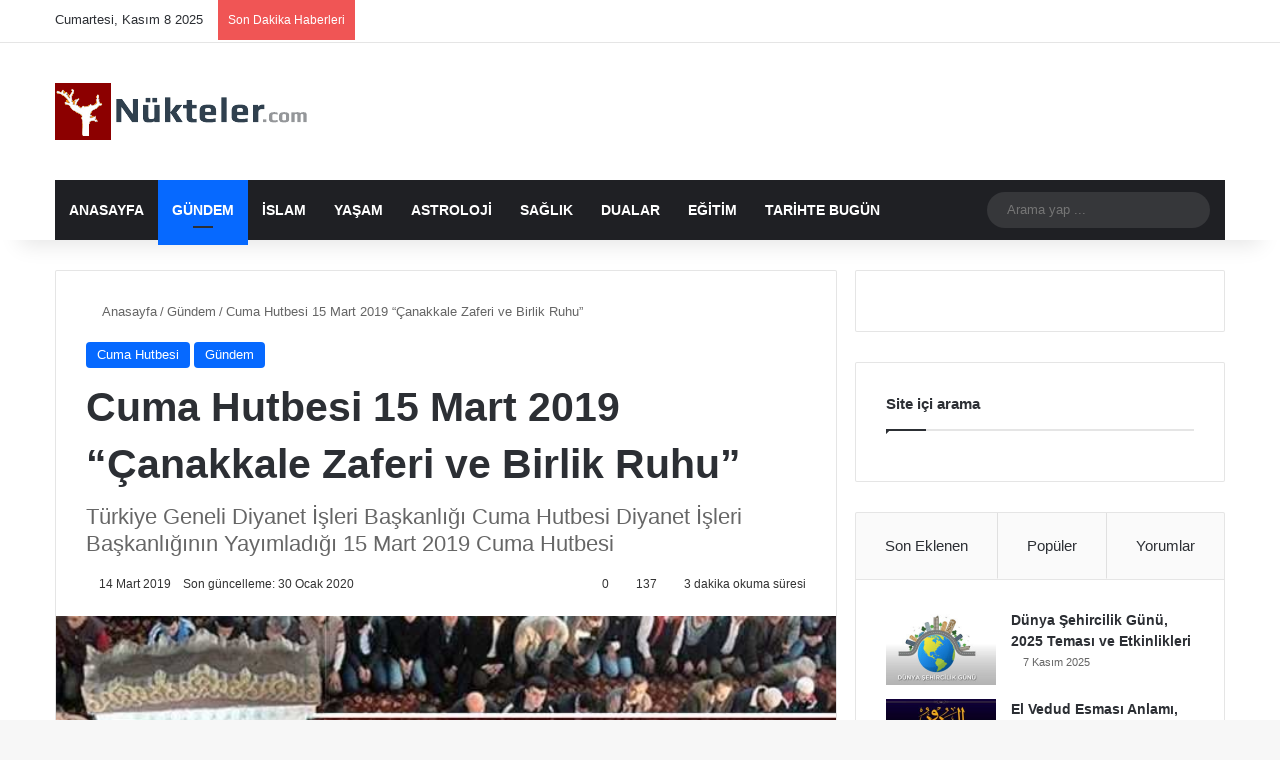

--- FILE ---
content_type: text/html; charset=UTF-8
request_url: https://www.nukteler.com/cuma-hutbesi-15-mart-2019/
body_size: 40273
content:
<!DOCTYPE html>
<html lang="tr" class="" data-skin="light">
<head><meta charset="UTF-8" /><script>if(navigator.userAgent.match(/MSIE|Internet Explorer/i)||navigator.userAgent.match(/Trident\/7\..*?rv:11/i)){var href=document.location.href;if(!href.match(/[?&]nowprocket/)){if(href.indexOf("?")==-1){if(href.indexOf("#")==-1){document.location.href=href+"?nowprocket=1"}else{document.location.href=href.replace("#","?nowprocket=1#")}}else{if(href.indexOf("#")==-1){document.location.href=href+"&nowprocket=1"}else{document.location.href=href.replace("#","&nowprocket=1#")}}}}</script><script>(()=>{class RocketLazyLoadScripts{constructor(){this.v="2.0.4",this.userEvents=["keydown","keyup","mousedown","mouseup","mousemove","mouseover","mouseout","touchmove","touchstart","touchend","touchcancel","wheel","click","dblclick","input"],this.attributeEvents=["onblur","onclick","oncontextmenu","ondblclick","onfocus","onmousedown","onmouseenter","onmouseleave","onmousemove","onmouseout","onmouseover","onmouseup","onmousewheel","onscroll","onsubmit"]}async t(){this.i(),this.o(),/iP(ad|hone)/.test(navigator.userAgent)&&this.h(),this.u(),this.l(this),this.m(),this.k(this),this.p(this),this._(),await Promise.all([this.R(),this.L()]),this.lastBreath=Date.now(),this.S(this),this.P(),this.D(),this.O(),this.M(),await this.C(this.delayedScripts.normal),await this.C(this.delayedScripts.defer),await this.C(this.delayedScripts.async),await this.T(),await this.F(),await this.j(),await this.A(),window.dispatchEvent(new Event("rocket-allScriptsLoaded")),this.everythingLoaded=!0,this.lastTouchEnd&&await new Promise(t=>setTimeout(t,500-Date.now()+this.lastTouchEnd)),this.I(),this.H(),this.U(),this.W()}i(){this.CSPIssue=sessionStorage.getItem("rocketCSPIssue"),document.addEventListener("securitypolicyviolation",t=>{this.CSPIssue||"script-src-elem"!==t.violatedDirective||"data"!==t.blockedURI||(this.CSPIssue=!0,sessionStorage.setItem("rocketCSPIssue",!0))},{isRocket:!0})}o(){window.addEventListener("pageshow",t=>{this.persisted=t.persisted,this.realWindowLoadedFired=!0},{isRocket:!0}),window.addEventListener("pagehide",()=>{this.onFirstUserAction=null},{isRocket:!0})}h(){let t;function e(e){t=e}window.addEventListener("touchstart",e,{isRocket:!0}),window.addEventListener("touchend",function i(o){o.changedTouches[0]&&t.changedTouches[0]&&Math.abs(o.changedTouches[0].pageX-t.changedTouches[0].pageX)<10&&Math.abs(o.changedTouches[0].pageY-t.changedTouches[0].pageY)<10&&o.timeStamp-t.timeStamp<200&&(window.removeEventListener("touchstart",e,{isRocket:!0}),window.removeEventListener("touchend",i,{isRocket:!0}),"INPUT"===o.target.tagName&&"text"===o.target.type||(o.target.dispatchEvent(new TouchEvent("touchend",{target:o.target,bubbles:!0})),o.target.dispatchEvent(new MouseEvent("mouseover",{target:o.target,bubbles:!0})),o.target.dispatchEvent(new PointerEvent("click",{target:o.target,bubbles:!0,cancelable:!0,detail:1,clientX:o.changedTouches[0].clientX,clientY:o.changedTouches[0].clientY})),event.preventDefault()))},{isRocket:!0})}q(t){this.userActionTriggered||("mousemove"!==t.type||this.firstMousemoveIgnored?"keyup"===t.type||"mouseover"===t.type||"mouseout"===t.type||(this.userActionTriggered=!0,this.onFirstUserAction&&this.onFirstUserAction()):this.firstMousemoveIgnored=!0),"click"===t.type&&t.preventDefault(),t.stopPropagation(),t.stopImmediatePropagation(),"touchstart"===this.lastEvent&&"touchend"===t.type&&(this.lastTouchEnd=Date.now()),"click"===t.type&&(this.lastTouchEnd=0),this.lastEvent=t.type,t.composedPath&&t.composedPath()[0].getRootNode()instanceof ShadowRoot&&(t.rocketTarget=t.composedPath()[0]),this.savedUserEvents.push(t)}u(){this.savedUserEvents=[],this.userEventHandler=this.q.bind(this),this.userEvents.forEach(t=>window.addEventListener(t,this.userEventHandler,{passive:!1,isRocket:!0})),document.addEventListener("visibilitychange",this.userEventHandler,{isRocket:!0})}U(){this.userEvents.forEach(t=>window.removeEventListener(t,this.userEventHandler,{passive:!1,isRocket:!0})),document.removeEventListener("visibilitychange",this.userEventHandler,{isRocket:!0}),this.savedUserEvents.forEach(t=>{(t.rocketTarget||t.target).dispatchEvent(new window[t.constructor.name](t.type,t))})}m(){const t="return false",e=Array.from(this.attributeEvents,t=>"data-rocket-"+t),i="["+this.attributeEvents.join("],[")+"]",o="[data-rocket-"+this.attributeEvents.join("],[data-rocket-")+"]",s=(e,i,o)=>{o&&o!==t&&(e.setAttribute("data-rocket-"+i,o),e["rocket"+i]=new Function("event",o),e.setAttribute(i,t))};new MutationObserver(t=>{for(const n of t)"attributes"===n.type&&(n.attributeName.startsWith("data-rocket-")||this.everythingLoaded?n.attributeName.startsWith("data-rocket-")&&this.everythingLoaded&&this.N(n.target,n.attributeName.substring(12)):s(n.target,n.attributeName,n.target.getAttribute(n.attributeName))),"childList"===n.type&&n.addedNodes.forEach(t=>{if(t.nodeType===Node.ELEMENT_NODE)if(this.everythingLoaded)for(const i of[t,...t.querySelectorAll(o)])for(const t of i.getAttributeNames())e.includes(t)&&this.N(i,t.substring(12));else for(const e of[t,...t.querySelectorAll(i)])for(const t of e.getAttributeNames())this.attributeEvents.includes(t)&&s(e,t,e.getAttribute(t))})}).observe(document,{subtree:!0,childList:!0,attributeFilter:[...this.attributeEvents,...e]})}I(){this.attributeEvents.forEach(t=>{document.querySelectorAll("[data-rocket-"+t+"]").forEach(e=>{this.N(e,t)})})}N(t,e){const i=t.getAttribute("data-rocket-"+e);i&&(t.setAttribute(e,i),t.removeAttribute("data-rocket-"+e))}k(t){Object.defineProperty(HTMLElement.prototype,"onclick",{get(){return this.rocketonclick||null},set(e){this.rocketonclick=e,this.setAttribute(t.everythingLoaded?"onclick":"data-rocket-onclick","this.rocketonclick(event)")}})}S(t){function e(e,i){let o=e[i];e[i]=null,Object.defineProperty(e,i,{get:()=>o,set(s){t.everythingLoaded?o=s:e["rocket"+i]=o=s}})}e(document,"onreadystatechange"),e(window,"onload"),e(window,"onpageshow");try{Object.defineProperty(document,"readyState",{get:()=>t.rocketReadyState,set(e){t.rocketReadyState=e},configurable:!0}),document.readyState="loading"}catch(t){console.log("WPRocket DJE readyState conflict, bypassing")}}l(t){this.originalAddEventListener=EventTarget.prototype.addEventListener,this.originalRemoveEventListener=EventTarget.prototype.removeEventListener,this.savedEventListeners=[],EventTarget.prototype.addEventListener=function(e,i,o){o&&o.isRocket||!t.B(e,this)&&!t.userEvents.includes(e)||t.B(e,this)&&!t.userActionTriggered||e.startsWith("rocket-")||t.everythingLoaded?t.originalAddEventListener.call(this,e,i,o):(t.savedEventListeners.push({target:this,remove:!1,type:e,func:i,options:o}),"mouseenter"!==e&&"mouseleave"!==e||t.originalAddEventListener.call(this,e,t.savedUserEvents.push,o))},EventTarget.prototype.removeEventListener=function(e,i,o){o&&o.isRocket||!t.B(e,this)&&!t.userEvents.includes(e)||t.B(e,this)&&!t.userActionTriggered||e.startsWith("rocket-")||t.everythingLoaded?t.originalRemoveEventListener.call(this,e,i,o):t.savedEventListeners.push({target:this,remove:!0,type:e,func:i,options:o})}}J(t,e){this.savedEventListeners=this.savedEventListeners.filter(i=>{let o=i.type,s=i.target||window;return e!==o||t!==s||(this.B(o,s)&&(i.type="rocket-"+o),this.$(i),!1)})}H(){EventTarget.prototype.addEventListener=this.originalAddEventListener,EventTarget.prototype.removeEventListener=this.originalRemoveEventListener,this.savedEventListeners.forEach(t=>this.$(t))}$(t){t.remove?this.originalRemoveEventListener.call(t.target,t.type,t.func,t.options):this.originalAddEventListener.call(t.target,t.type,t.func,t.options)}p(t){let e;function i(e){return t.everythingLoaded?e:e.split(" ").map(t=>"load"===t||t.startsWith("load.")?"rocket-jquery-load":t).join(" ")}function o(o){function s(e){const s=o.fn[e];o.fn[e]=o.fn.init.prototype[e]=function(){return this[0]===window&&t.userActionTriggered&&("string"==typeof arguments[0]||arguments[0]instanceof String?arguments[0]=i(arguments[0]):"object"==typeof arguments[0]&&Object.keys(arguments[0]).forEach(t=>{const e=arguments[0][t];delete arguments[0][t],arguments[0][i(t)]=e})),s.apply(this,arguments),this}}if(o&&o.fn&&!t.allJQueries.includes(o)){const e={DOMContentLoaded:[],"rocket-DOMContentLoaded":[]};for(const t in e)document.addEventListener(t,()=>{e[t].forEach(t=>t())},{isRocket:!0});o.fn.ready=o.fn.init.prototype.ready=function(i){function s(){parseInt(o.fn.jquery)>2?setTimeout(()=>i.bind(document)(o)):i.bind(document)(o)}return"function"==typeof i&&(t.realDomReadyFired?!t.userActionTriggered||t.fauxDomReadyFired?s():e["rocket-DOMContentLoaded"].push(s):e.DOMContentLoaded.push(s)),o([])},s("on"),s("one"),s("off"),t.allJQueries.push(o)}e=o}t.allJQueries=[],o(window.jQuery),Object.defineProperty(window,"jQuery",{get:()=>e,set(t){o(t)}})}P(){const t=new Map;document.write=document.writeln=function(e){const i=document.currentScript,o=document.createRange(),s=i.parentElement;let n=t.get(i);void 0===n&&(n=i.nextSibling,t.set(i,n));const c=document.createDocumentFragment();o.setStart(c,0),c.appendChild(o.createContextualFragment(e)),s.insertBefore(c,n)}}async R(){return new Promise(t=>{this.userActionTriggered?t():this.onFirstUserAction=t})}async L(){return new Promise(t=>{document.addEventListener("DOMContentLoaded",()=>{this.realDomReadyFired=!0,t()},{isRocket:!0})})}async j(){return this.realWindowLoadedFired?Promise.resolve():new Promise(t=>{window.addEventListener("load",t,{isRocket:!0})})}M(){this.pendingScripts=[];this.scriptsMutationObserver=new MutationObserver(t=>{for(const e of t)e.addedNodes.forEach(t=>{"SCRIPT"!==t.tagName||t.noModule||t.isWPRocket||this.pendingScripts.push({script:t,promise:new Promise(e=>{const i=()=>{const i=this.pendingScripts.findIndex(e=>e.script===t);i>=0&&this.pendingScripts.splice(i,1),e()};t.addEventListener("load",i,{isRocket:!0}),t.addEventListener("error",i,{isRocket:!0}),setTimeout(i,1e3)})})})}),this.scriptsMutationObserver.observe(document,{childList:!0,subtree:!0})}async F(){await this.X(),this.pendingScripts.length?(await this.pendingScripts[0].promise,await this.F()):this.scriptsMutationObserver.disconnect()}D(){this.delayedScripts={normal:[],async:[],defer:[]},document.querySelectorAll("script[type$=rocketlazyloadscript]").forEach(t=>{t.hasAttribute("data-rocket-src")?t.hasAttribute("async")&&!1!==t.async?this.delayedScripts.async.push(t):t.hasAttribute("defer")&&!1!==t.defer||"module"===t.getAttribute("data-rocket-type")?this.delayedScripts.defer.push(t):this.delayedScripts.normal.push(t):this.delayedScripts.normal.push(t)})}async _(){await this.L();let t=[];document.querySelectorAll("script[type$=rocketlazyloadscript][data-rocket-src]").forEach(e=>{let i=e.getAttribute("data-rocket-src");if(i&&!i.startsWith("data:")){i.startsWith("//")&&(i=location.protocol+i);try{const o=new URL(i).origin;o!==location.origin&&t.push({src:o,crossOrigin:e.crossOrigin||"module"===e.getAttribute("data-rocket-type")})}catch(t){}}}),t=[...new Map(t.map(t=>[JSON.stringify(t),t])).values()],this.Y(t,"preconnect")}async G(t){if(await this.K(),!0!==t.noModule||!("noModule"in HTMLScriptElement.prototype))return new Promise(e=>{let i;function o(){(i||t).setAttribute("data-rocket-status","executed"),e()}try{if(navigator.userAgent.includes("Firefox/")||""===navigator.vendor||this.CSPIssue)i=document.createElement("script"),[...t.attributes].forEach(t=>{let e=t.nodeName;"type"!==e&&("data-rocket-type"===e&&(e="type"),"data-rocket-src"===e&&(e="src"),i.setAttribute(e,t.nodeValue))}),t.text&&(i.text=t.text),t.nonce&&(i.nonce=t.nonce),i.hasAttribute("src")?(i.addEventListener("load",o,{isRocket:!0}),i.addEventListener("error",()=>{i.setAttribute("data-rocket-status","failed-network"),e()},{isRocket:!0}),setTimeout(()=>{i.isConnected||e()},1)):(i.text=t.text,o()),i.isWPRocket=!0,t.parentNode.replaceChild(i,t);else{const i=t.getAttribute("data-rocket-type"),s=t.getAttribute("data-rocket-src");i?(t.type=i,t.removeAttribute("data-rocket-type")):t.removeAttribute("type"),t.addEventListener("load",o,{isRocket:!0}),t.addEventListener("error",i=>{this.CSPIssue&&i.target.src.startsWith("data:")?(console.log("WPRocket: CSP fallback activated"),t.removeAttribute("src"),this.G(t).then(e)):(t.setAttribute("data-rocket-status","failed-network"),e())},{isRocket:!0}),s?(t.fetchPriority="high",t.removeAttribute("data-rocket-src"),t.src=s):t.src="data:text/javascript;base64,"+window.btoa(unescape(encodeURIComponent(t.text)))}}catch(i){t.setAttribute("data-rocket-status","failed-transform"),e()}});t.setAttribute("data-rocket-status","skipped")}async C(t){const e=t.shift();return e?(e.isConnected&&await this.G(e),this.C(t)):Promise.resolve()}O(){this.Y([...this.delayedScripts.normal,...this.delayedScripts.defer,...this.delayedScripts.async],"preload")}Y(t,e){this.trash=this.trash||[];let i=!0;var o=document.createDocumentFragment();t.forEach(t=>{const s=t.getAttribute&&t.getAttribute("data-rocket-src")||t.src;if(s&&!s.startsWith("data:")){const n=document.createElement("link");n.href=s,n.rel=e,"preconnect"!==e&&(n.as="script",n.fetchPriority=i?"high":"low"),t.getAttribute&&"module"===t.getAttribute("data-rocket-type")&&(n.crossOrigin=!0),t.crossOrigin&&(n.crossOrigin=t.crossOrigin),t.integrity&&(n.integrity=t.integrity),t.nonce&&(n.nonce=t.nonce),o.appendChild(n),this.trash.push(n),i=!1}}),document.head.appendChild(o)}W(){this.trash.forEach(t=>t.remove())}async T(){try{document.readyState="interactive"}catch(t){}this.fauxDomReadyFired=!0;try{await this.K(),this.J(document,"readystatechange"),document.dispatchEvent(new Event("rocket-readystatechange")),await this.K(),document.rocketonreadystatechange&&document.rocketonreadystatechange(),await this.K(),this.J(document,"DOMContentLoaded"),document.dispatchEvent(new Event("rocket-DOMContentLoaded")),await this.K(),this.J(window,"DOMContentLoaded"),window.dispatchEvent(new Event("rocket-DOMContentLoaded"))}catch(t){console.error(t)}}async A(){try{document.readyState="complete"}catch(t){}try{await this.K(),this.J(document,"readystatechange"),document.dispatchEvent(new Event("rocket-readystatechange")),await this.K(),document.rocketonreadystatechange&&document.rocketonreadystatechange(),await this.K(),this.J(window,"load"),window.dispatchEvent(new Event("rocket-load")),await this.K(),window.rocketonload&&window.rocketonload(),await this.K(),this.allJQueries.forEach(t=>t(window).trigger("rocket-jquery-load")),await this.K(),this.J(window,"pageshow");const t=new Event("rocket-pageshow");t.persisted=this.persisted,window.dispatchEvent(t),await this.K(),window.rocketonpageshow&&window.rocketonpageshow({persisted:this.persisted})}catch(t){console.error(t)}}async K(){Date.now()-this.lastBreath>45&&(await this.X(),this.lastBreath=Date.now())}async X(){return document.hidden?new Promise(t=>setTimeout(t)):new Promise(t=>requestAnimationFrame(t))}B(t,e){return e===document&&"readystatechange"===t||(e===document&&"DOMContentLoaded"===t||(e===window&&"DOMContentLoaded"===t||(e===window&&"load"===t||e===window&&"pageshow"===t)))}static run(){(new RocketLazyLoadScripts).t()}}RocketLazyLoadScripts.run()})();</script>
	
	<link rel="profile" href="https://gmpg.org/xfn/11" />
	<script type="rocketlazyloadscript">!function(e,c){e[c]=e[c]+(e[c]&&" ")+"quform-js"}(document.documentElement,"className");</script>
<meta http-equiv='x-dns-prefetch-control' content='on'>
<link rel='dns-prefetch' href='//cdnjs.cloudflare.com' />
<link rel='dns-prefetch' href='//ajax.googleapis.com' />
<link rel='dns-prefetch' href='//fonts.googleapis.com' />
<link rel='dns-prefetch' href='//fonts.gstatic.com' />
<link rel='dns-prefetch' href='//s.gravatar.com' />
<link rel='dns-prefetch' href='//www.google-analytics.com' />
<link rel='preload' as='script' href='https://ajax.googleapis.com/ajax/libs/webfont/1/webfont.js'>
<meta name='robots' content='index, follow, max-image-preview:large, max-snippet:-1, max-video-preview:-1' />
	<style>img:is([sizes="auto" i], [sizes^="auto," i]) { contain-intrinsic-size: 3000px 1500px }</style>
	
	<!-- This site is optimized with the Yoast SEO plugin v26.3 - https://yoast.com/wordpress/plugins/seo/ -->
	<title>Cuma Hutbesi 15 Mart 2019 &quot;Çanakkale Zaferi ve Birlik Ruhu&quot;</title>
	<meta name="description" content="15 Mart 2019 tarihli Cuma Hutbesi yayımlandı. Diyanet İşleri Başkanlığı Cuma Hutbesi konusu &quot;Çanakkale Zaferi ve Birlik Ruhu&quot; oldu." />
	<link rel="canonical" href="https://www.nukteler.com/cuma-hutbesi-15-mart-2019/" />
	<meta property="og:locale" content="tr_TR" />
	<meta property="og:type" content="article" />
	<meta property="og:title" content="Cuma Hutbesi 15 Mart 2019 &quot;Çanakkale Zaferi ve Birlik Ruhu&quot;" />
	<meta property="og:description" content="15 Mart 2019 tarihli Cuma Hutbesi yayımlandı. Diyanet İşleri Başkanlığı Cuma Hutbesi konusu &quot;Çanakkale Zaferi ve Birlik Ruhu&quot; oldu." />
	<meta property="og:url" content="https://www.nukteler.com/cuma-hutbesi-15-mart-2019/" />
	<meta property="og:site_name" content="Nukteler" />
	<meta property="article:published_time" content="2019-03-14T14:12:26+00:00" />
	<meta property="article:modified_time" content="2020-01-30T14:28:04+00:00" />
	<meta property="og:image" content="https://www.nukteler.com/wp-content/uploads/2019/01/cuma_hutbesi.jpg" />
	<meta property="og:image:width" content="652" />
	<meta property="og:image:height" content="320" />
	<meta property="og:image:type" content="image/jpeg" />
	<meta name="author" content="admin" />
	<meta name="twitter:card" content="summary_large_image" />
	<meta name="twitter:label1" content="Yazan:" />
	<meta name="twitter:data1" content="admin" />
	<meta name="twitter:label2" content="Tahmini okuma süresi" />
	<meta name="twitter:data2" content="5 dakika" />
	<script type="application/ld+json" class="yoast-schema-graph">{"@context":"https://schema.org","@graph":[{"@type":"Article","@id":"https://www.nukteler.com/cuma-hutbesi-15-mart-2019/#article","isPartOf":{"@id":"https://www.nukteler.com/cuma-hutbesi-15-mart-2019/"},"author":{"name":"admin","@id":"https://www.nukteler.com/#/schema/person/cfaa5dfae9df19fe8338677969f7b1b5"},"headline":"Cuma Hutbesi 15 Mart 2019 &#8220;Çanakkale Zaferi ve Birlik Ruhu&#8221;","datePublished":"2019-03-14T14:12:26+00:00","dateModified":"2020-01-30T14:28:04+00:00","mainEntityOfPage":{"@id":"https://www.nukteler.com/cuma-hutbesi-15-mart-2019/"},"wordCount":1012,"commentCount":0,"publisher":{"@id":"https://www.nukteler.com/#/schema/person/cfaa5dfae9df19fe8338677969f7b1b5"},"image":{"@id":"https://www.nukteler.com/cuma-hutbesi-15-mart-2019/#primaryimage"},"thumbnailUrl":"https://www.nukteler.com/wp-content/uploads/2019/01/cuma_hutbesi.jpg","articleSection":["Cuma Hutbesi","Gündem"],"inLanguage":"tr","potentialAction":[{"@type":"CommentAction","name":"Comment","target":["https://www.nukteler.com/cuma-hutbesi-15-mart-2019/#respond"]}]},{"@type":"WebPage","@id":"https://www.nukteler.com/cuma-hutbesi-15-mart-2019/","url":"https://www.nukteler.com/cuma-hutbesi-15-mart-2019/","name":"Cuma Hutbesi 15 Mart 2019 \"Çanakkale Zaferi ve Birlik Ruhu\"","isPartOf":{"@id":"https://www.nukteler.com/#website"},"primaryImageOfPage":{"@id":"https://www.nukteler.com/cuma-hutbesi-15-mart-2019/#primaryimage"},"image":{"@id":"https://www.nukteler.com/cuma-hutbesi-15-mart-2019/#primaryimage"},"thumbnailUrl":"https://www.nukteler.com/wp-content/uploads/2019/01/cuma_hutbesi.jpg","datePublished":"2019-03-14T14:12:26+00:00","dateModified":"2020-01-30T14:28:04+00:00","description":"15 Mart 2019 tarihli Cuma Hutbesi yayımlandı. Diyanet İşleri Başkanlığı Cuma Hutbesi konusu \"Çanakkale Zaferi ve Birlik Ruhu\" oldu.","breadcrumb":{"@id":"https://www.nukteler.com/cuma-hutbesi-15-mart-2019/#breadcrumb"},"inLanguage":"tr","potentialAction":[{"@type":"ReadAction","target":["https://www.nukteler.com/cuma-hutbesi-15-mart-2019/"]}]},{"@type":"ImageObject","inLanguage":"tr","@id":"https://www.nukteler.com/cuma-hutbesi-15-mart-2019/#primaryimage","url":"https://www.nukteler.com/wp-content/uploads/2019/01/cuma_hutbesi.jpg","contentUrl":"https://www.nukteler.com/wp-content/uploads/2019/01/cuma_hutbesi.jpg","width":652,"height":320,"caption":"Cuma Hutbesi"},{"@type":"BreadcrumbList","@id":"https://www.nukteler.com/cuma-hutbesi-15-mart-2019/#breadcrumb","itemListElement":[{"@type":"ListItem","position":1,"name":"Ana sayfa","item":"https://www.nukteler.com/"},{"@type":"ListItem","position":2,"name":"Cuma Hutbesi 15 Mart 2019 &#8220;Çanakkale Zaferi ve Birlik Ruhu&#8221;"}]},{"@type":"WebSite","@id":"https://www.nukteler.com/#website","url":"https://www.nukteler.com/","name":"Nukteler","description":"Güncel Dini Bilgiler, Cuma Hutbesi, Esmaül Hüsna","publisher":{"@id":"https://www.nukteler.com/#/schema/person/cfaa5dfae9df19fe8338677969f7b1b5"},"potentialAction":[{"@type":"SearchAction","target":{"@type":"EntryPoint","urlTemplate":"https://www.nukteler.com/?s={search_term_string}"},"query-input":{"@type":"PropertyValueSpecification","valueRequired":true,"valueName":"search_term_string"}}],"inLanguage":"tr"},{"@type":["Person","Organization"],"@id":"https://www.nukteler.com/#/schema/person/cfaa5dfae9df19fe8338677969f7b1b5","name":"admin","logo":{"@id":"https://www.nukteler.com/#/schema/person/image/"}}]}</script>
	<!-- / Yoast SEO plugin. -->


<link rel='dns-prefetch' href='//www.nukteler.com' />

<link rel="alternate" type="application/rss+xml" title="Nukteler &raquo; akışı" href="https://www.nukteler.com/feed/" />
<link rel="alternate" type="application/rss+xml" title="Nukteler &raquo; yorum akışı" href="https://www.nukteler.com/comments/feed/" />
<link rel="alternate" type="application/rss+xml" title="Nukteler &raquo; Cuma Hutbesi 15 Mart 2019 &#8220;Çanakkale Zaferi ve Birlik Ruhu&#8221; yorum akışı" href="https://www.nukteler.com/cuma-hutbesi-15-mart-2019/feed/" />

		<style type="text/css">
			:root{				
			--tie-preset-gradient-1: linear-gradient(135deg, rgba(6, 147, 227, 1) 0%, rgb(155, 81, 224) 100%);
			--tie-preset-gradient-2: linear-gradient(135deg, rgb(122, 220, 180) 0%, rgb(0, 208, 130) 100%);
			--tie-preset-gradient-3: linear-gradient(135deg, rgba(252, 185, 0, 1) 0%, rgba(255, 105, 0, 1) 100%);
			--tie-preset-gradient-4: linear-gradient(135deg, rgba(255, 105, 0, 1) 0%, rgb(207, 46, 46) 100%);
			--tie-preset-gradient-5: linear-gradient(135deg, rgb(238, 238, 238) 0%, rgb(169, 184, 195) 100%);
			--tie-preset-gradient-6: linear-gradient(135deg, rgb(74, 234, 220) 0%, rgb(151, 120, 209) 20%, rgb(207, 42, 186) 40%, rgb(238, 44, 130) 60%, rgb(251, 105, 98) 80%, rgb(254, 248, 76) 100%);
			--tie-preset-gradient-7: linear-gradient(135deg, rgb(255, 206, 236) 0%, rgb(152, 150, 240) 100%);
			--tie-preset-gradient-8: linear-gradient(135deg, rgb(254, 205, 165) 0%, rgb(254, 45, 45) 50%, rgb(107, 0, 62) 100%);
			--tie-preset-gradient-9: linear-gradient(135deg, rgb(255, 203, 112) 0%, rgb(199, 81, 192) 50%, rgb(65, 88, 208) 100%);
			--tie-preset-gradient-10: linear-gradient(135deg, rgb(255, 245, 203) 0%, rgb(182, 227, 212) 50%, rgb(51, 167, 181) 100%);
			--tie-preset-gradient-11: linear-gradient(135deg, rgb(202, 248, 128) 0%, rgb(113, 206, 126) 100%);
			--tie-preset-gradient-12: linear-gradient(135deg, rgb(2, 3, 129) 0%, rgb(40, 116, 252) 100%);
			--tie-preset-gradient-13: linear-gradient(135deg, #4D34FA, #ad34fa);
			--tie-preset-gradient-14: linear-gradient(135deg, #0057FF, #31B5FF);
			--tie-preset-gradient-15: linear-gradient(135deg, #FF007A, #FF81BD);
			--tie-preset-gradient-16: linear-gradient(135deg, #14111E, #4B4462);
			--tie-preset-gradient-17: linear-gradient(135deg, #F32758, #FFC581);

			
					--main-nav-background: #1f2024;
					--main-nav-secondry-background: rgba(0,0,0,0.2);
					--main-nav-primary-color: #0088ff;
					--main-nav-contrast-primary-color: #FFFFFF;
					--main-nav-text-color: #FFFFFF;
					--main-nav-secondry-text-color: rgba(225,255,255,0.5);
					--main-nav-main-border-color: rgba(255,255,255,0.07);
					--main-nav-secondry-border-color: rgba(255,255,255,0.04);
				
			}
		</style>
	<meta name="viewport" content="width=device-width, initial-scale=1.0" /><link data-minify="1" rel='stylesheet' id='wgs2-css' href='https://www.nukteler.com/wp-content/cache/min/1/wp-content/plugins/wp-google-search/wgs2.css?ver=1751803050' type='text/css' media='all' />
<style id='wp-emoji-styles-inline-css' type='text/css'>

	img.wp-smiley, img.emoji {
		display: inline !important;
		border: none !important;
		box-shadow: none !important;
		height: 1em !important;
		width: 1em !important;
		margin: 0 0.07em !important;
		vertical-align: -0.1em !important;
		background: none !important;
		padding: 0 !important;
	}
</style>
<style id='global-styles-inline-css' type='text/css'>
:root{--wp--preset--aspect-ratio--square: 1;--wp--preset--aspect-ratio--4-3: 4/3;--wp--preset--aspect-ratio--3-4: 3/4;--wp--preset--aspect-ratio--3-2: 3/2;--wp--preset--aspect-ratio--2-3: 2/3;--wp--preset--aspect-ratio--16-9: 16/9;--wp--preset--aspect-ratio--9-16: 9/16;--wp--preset--color--black: #000000;--wp--preset--color--cyan-bluish-gray: #abb8c3;--wp--preset--color--white: #ffffff;--wp--preset--color--pale-pink: #f78da7;--wp--preset--color--vivid-red: #cf2e2e;--wp--preset--color--luminous-vivid-orange: #ff6900;--wp--preset--color--luminous-vivid-amber: #fcb900;--wp--preset--color--light-green-cyan: #7bdcb5;--wp--preset--color--vivid-green-cyan: #00d084;--wp--preset--color--pale-cyan-blue: #8ed1fc;--wp--preset--color--vivid-cyan-blue: #0693e3;--wp--preset--color--vivid-purple: #9b51e0;--wp--preset--color--global-color: #0088ff;--wp--preset--gradient--vivid-cyan-blue-to-vivid-purple: linear-gradient(135deg,rgba(6,147,227,1) 0%,rgb(155,81,224) 100%);--wp--preset--gradient--light-green-cyan-to-vivid-green-cyan: linear-gradient(135deg,rgb(122,220,180) 0%,rgb(0,208,130) 100%);--wp--preset--gradient--luminous-vivid-amber-to-luminous-vivid-orange: linear-gradient(135deg,rgba(252,185,0,1) 0%,rgba(255,105,0,1) 100%);--wp--preset--gradient--luminous-vivid-orange-to-vivid-red: linear-gradient(135deg,rgba(255,105,0,1) 0%,rgb(207,46,46) 100%);--wp--preset--gradient--very-light-gray-to-cyan-bluish-gray: linear-gradient(135deg,rgb(238,238,238) 0%,rgb(169,184,195) 100%);--wp--preset--gradient--cool-to-warm-spectrum: linear-gradient(135deg,rgb(74,234,220) 0%,rgb(151,120,209) 20%,rgb(207,42,186) 40%,rgb(238,44,130) 60%,rgb(251,105,98) 80%,rgb(254,248,76) 100%);--wp--preset--gradient--blush-light-purple: linear-gradient(135deg,rgb(255,206,236) 0%,rgb(152,150,240) 100%);--wp--preset--gradient--blush-bordeaux: linear-gradient(135deg,rgb(254,205,165) 0%,rgb(254,45,45) 50%,rgb(107,0,62) 100%);--wp--preset--gradient--luminous-dusk: linear-gradient(135deg,rgb(255,203,112) 0%,rgb(199,81,192) 50%,rgb(65,88,208) 100%);--wp--preset--gradient--pale-ocean: linear-gradient(135deg,rgb(255,245,203) 0%,rgb(182,227,212) 50%,rgb(51,167,181) 100%);--wp--preset--gradient--electric-grass: linear-gradient(135deg,rgb(202,248,128) 0%,rgb(113,206,126) 100%);--wp--preset--gradient--midnight: linear-gradient(135deg,rgb(2,3,129) 0%,rgb(40,116,252) 100%);--wp--preset--font-size--small: 13px;--wp--preset--font-size--medium: 20px;--wp--preset--font-size--large: 36px;--wp--preset--font-size--x-large: 42px;--wp--preset--spacing--20: 0.44rem;--wp--preset--spacing--30: 0.67rem;--wp--preset--spacing--40: 1rem;--wp--preset--spacing--50: 1.5rem;--wp--preset--spacing--60: 2.25rem;--wp--preset--spacing--70: 3.38rem;--wp--preset--spacing--80: 5.06rem;--wp--preset--shadow--natural: 6px 6px 9px rgba(0, 0, 0, 0.2);--wp--preset--shadow--deep: 12px 12px 50px rgba(0, 0, 0, 0.4);--wp--preset--shadow--sharp: 6px 6px 0px rgba(0, 0, 0, 0.2);--wp--preset--shadow--outlined: 6px 6px 0px -3px rgba(255, 255, 255, 1), 6px 6px rgba(0, 0, 0, 1);--wp--preset--shadow--crisp: 6px 6px 0px rgba(0, 0, 0, 1);}:where(.is-layout-flex){gap: 0.5em;}:where(.is-layout-grid){gap: 0.5em;}body .is-layout-flex{display: flex;}.is-layout-flex{flex-wrap: wrap;align-items: center;}.is-layout-flex > :is(*, div){margin: 0;}body .is-layout-grid{display: grid;}.is-layout-grid > :is(*, div){margin: 0;}:where(.wp-block-columns.is-layout-flex){gap: 2em;}:where(.wp-block-columns.is-layout-grid){gap: 2em;}:where(.wp-block-post-template.is-layout-flex){gap: 1.25em;}:where(.wp-block-post-template.is-layout-grid){gap: 1.25em;}.has-black-color{color: var(--wp--preset--color--black) !important;}.has-cyan-bluish-gray-color{color: var(--wp--preset--color--cyan-bluish-gray) !important;}.has-white-color{color: var(--wp--preset--color--white) !important;}.has-pale-pink-color{color: var(--wp--preset--color--pale-pink) !important;}.has-vivid-red-color{color: var(--wp--preset--color--vivid-red) !important;}.has-luminous-vivid-orange-color{color: var(--wp--preset--color--luminous-vivid-orange) !important;}.has-luminous-vivid-amber-color{color: var(--wp--preset--color--luminous-vivid-amber) !important;}.has-light-green-cyan-color{color: var(--wp--preset--color--light-green-cyan) !important;}.has-vivid-green-cyan-color{color: var(--wp--preset--color--vivid-green-cyan) !important;}.has-pale-cyan-blue-color{color: var(--wp--preset--color--pale-cyan-blue) !important;}.has-vivid-cyan-blue-color{color: var(--wp--preset--color--vivid-cyan-blue) !important;}.has-vivid-purple-color{color: var(--wp--preset--color--vivid-purple) !important;}.has-black-background-color{background-color: var(--wp--preset--color--black) !important;}.has-cyan-bluish-gray-background-color{background-color: var(--wp--preset--color--cyan-bluish-gray) !important;}.has-white-background-color{background-color: var(--wp--preset--color--white) !important;}.has-pale-pink-background-color{background-color: var(--wp--preset--color--pale-pink) !important;}.has-vivid-red-background-color{background-color: var(--wp--preset--color--vivid-red) !important;}.has-luminous-vivid-orange-background-color{background-color: var(--wp--preset--color--luminous-vivid-orange) !important;}.has-luminous-vivid-amber-background-color{background-color: var(--wp--preset--color--luminous-vivid-amber) !important;}.has-light-green-cyan-background-color{background-color: var(--wp--preset--color--light-green-cyan) !important;}.has-vivid-green-cyan-background-color{background-color: var(--wp--preset--color--vivid-green-cyan) !important;}.has-pale-cyan-blue-background-color{background-color: var(--wp--preset--color--pale-cyan-blue) !important;}.has-vivid-cyan-blue-background-color{background-color: var(--wp--preset--color--vivid-cyan-blue) !important;}.has-vivid-purple-background-color{background-color: var(--wp--preset--color--vivid-purple) !important;}.has-black-border-color{border-color: var(--wp--preset--color--black) !important;}.has-cyan-bluish-gray-border-color{border-color: var(--wp--preset--color--cyan-bluish-gray) !important;}.has-white-border-color{border-color: var(--wp--preset--color--white) !important;}.has-pale-pink-border-color{border-color: var(--wp--preset--color--pale-pink) !important;}.has-vivid-red-border-color{border-color: var(--wp--preset--color--vivid-red) !important;}.has-luminous-vivid-orange-border-color{border-color: var(--wp--preset--color--luminous-vivid-orange) !important;}.has-luminous-vivid-amber-border-color{border-color: var(--wp--preset--color--luminous-vivid-amber) !important;}.has-light-green-cyan-border-color{border-color: var(--wp--preset--color--light-green-cyan) !important;}.has-vivid-green-cyan-border-color{border-color: var(--wp--preset--color--vivid-green-cyan) !important;}.has-pale-cyan-blue-border-color{border-color: var(--wp--preset--color--pale-cyan-blue) !important;}.has-vivid-cyan-blue-border-color{border-color: var(--wp--preset--color--vivid-cyan-blue) !important;}.has-vivid-purple-border-color{border-color: var(--wp--preset--color--vivid-purple) !important;}.has-vivid-cyan-blue-to-vivid-purple-gradient-background{background: var(--wp--preset--gradient--vivid-cyan-blue-to-vivid-purple) !important;}.has-light-green-cyan-to-vivid-green-cyan-gradient-background{background: var(--wp--preset--gradient--light-green-cyan-to-vivid-green-cyan) !important;}.has-luminous-vivid-amber-to-luminous-vivid-orange-gradient-background{background: var(--wp--preset--gradient--luminous-vivid-amber-to-luminous-vivid-orange) !important;}.has-luminous-vivid-orange-to-vivid-red-gradient-background{background: var(--wp--preset--gradient--luminous-vivid-orange-to-vivid-red) !important;}.has-very-light-gray-to-cyan-bluish-gray-gradient-background{background: var(--wp--preset--gradient--very-light-gray-to-cyan-bluish-gray) !important;}.has-cool-to-warm-spectrum-gradient-background{background: var(--wp--preset--gradient--cool-to-warm-spectrum) !important;}.has-blush-light-purple-gradient-background{background: var(--wp--preset--gradient--blush-light-purple) !important;}.has-blush-bordeaux-gradient-background{background: var(--wp--preset--gradient--blush-bordeaux) !important;}.has-luminous-dusk-gradient-background{background: var(--wp--preset--gradient--luminous-dusk) !important;}.has-pale-ocean-gradient-background{background: var(--wp--preset--gradient--pale-ocean) !important;}.has-electric-grass-gradient-background{background: var(--wp--preset--gradient--electric-grass) !important;}.has-midnight-gradient-background{background: var(--wp--preset--gradient--midnight) !important;}.has-small-font-size{font-size: var(--wp--preset--font-size--small) !important;}.has-medium-font-size{font-size: var(--wp--preset--font-size--medium) !important;}.has-large-font-size{font-size: var(--wp--preset--font-size--large) !important;}.has-x-large-font-size{font-size: var(--wp--preset--font-size--x-large) !important;}
:where(.wp-block-post-template.is-layout-flex){gap: 1.25em;}:where(.wp-block-post-template.is-layout-grid){gap: 1.25em;}
:where(.wp-block-columns.is-layout-flex){gap: 2em;}:where(.wp-block-columns.is-layout-grid){gap: 2em;}
:root :where(.wp-block-pullquote){font-size: 1.5em;line-height: 1.6;}
</style>
<link rel='stylesheet' id='ads-for-wp-front-css-css' href='https://www.nukteler.com/wp-content/plugins/ads-for-wp/public/assets/css/adsforwp-front.min.css?ver=1.9.33' type='text/css' media='all' />
<link data-minify="1" rel='stylesheet' id='quform-css' href='https://www.nukteler.com/wp-content/cache/min/1/wp-content/plugins/quform/cache/quform.css?ver=1751803050' type='text/css' media='all' />
<link rel='stylesheet' id='tie-css-base-css' href='https://www.nukteler.com/wp-content/themes/jannah/assets/css/base.min.css?ver=7.5.1' type='text/css' media='all' />
<link rel='stylesheet' id='tie-css-styles-css' href='https://www.nukteler.com/wp-content/cache/background-css/1/www.nukteler.com/wp-content/themes/jannah/assets/css/style.min.css?ver=7.5.1&wpr_t=1762592813' type='text/css' media='all' />
<link rel='stylesheet' id='tie-css-widgets-css' href='https://www.nukteler.com/wp-content/themes/jannah/assets/css/widgets.min.css?ver=7.5.1' type='text/css' media='all' />
<link data-minify="1" rel='stylesheet' id='tie-css-helpers-css' href='https://www.nukteler.com/wp-content/cache/min/1/wp-content/themes/jannah/assets/css/helpers.min.css?ver=1751803050' type='text/css' media='all' />
<link data-minify="1" rel='stylesheet' id='tie-fontawesome5-css' href='https://www.nukteler.com/wp-content/cache/min/1/wp-content/themes/jannah/assets/css/fontawesome.css?ver=1751803050' type='text/css' media='all' />
<link data-minify="1" rel='stylesheet' id='tie-css-ilightbox-css' href='https://www.nukteler.com/wp-content/cache/background-css/1/www.nukteler.com/wp-content/cache/min/1/wp-content/themes/jannah/assets/ilightbox/dark-skin/skin.css?ver=1751803050&wpr_t=1762592813' type='text/css' media='all' />
<link rel='stylesheet' id='tie-css-shortcodes-css' href='https://www.nukteler.com/wp-content/themes/jannah/assets/css/plugins/shortcodes.min.css?ver=7.5.1' type='text/css' media='all' />
<link rel='stylesheet' id='tie-css-single-css' href='https://www.nukteler.com/wp-content/themes/jannah/assets/css/single.min.css?ver=7.5.1' type='text/css' media='all' />
<link rel='stylesheet' id='tie-css-print-css' href='https://www.nukteler.com/wp-content/themes/jannah/assets/css/print.css?ver=7.5.1' type='text/css' media='print' />
<style id='tie-css-print-inline-css' type='text/css'>
.wf-active .logo-text,.wf-active h1,.wf-active h2,.wf-active h3,.wf-active h4,.wf-active h5,.wf-active h6,.wf-active .the-subtitle{font-family: 'Poppins';}#main-nav .main-menu > ul > li > a{text-transform: uppercase;}#header-notification-bar{background: var( --tie-preset-gradient-13 );}#header-notification-bar{--tie-buttons-color: #FFFFFF;--tie-buttons-border-color: #FFFFFF;--tie-buttons-hover-color: #e1e1e1;--tie-buttons-hover-text: #000000;}#header-notification-bar{--tie-buttons-text: #000000;}.tie-cat-6939,.tie-cat-item-6939 > span{background-color:#e67e22 !important;color:#FFFFFF !important;}.tie-cat-6939:after{border-top-color:#e67e22 !important;}.tie-cat-6939:hover{background-color:#c86004 !important;}.tie-cat-6939:hover:after{border-top-color:#c86004 !important;}.tie-cat-6946,.tie-cat-item-6946 > span{background-color:#2ecc71 !important;color:#FFFFFF !important;}.tie-cat-6946:after{border-top-color:#2ecc71 !important;}.tie-cat-6946:hover{background-color:#10ae53 !important;}.tie-cat-6946:hover:after{border-top-color:#10ae53 !important;}.tie-cat-6949,.tie-cat-item-6949 > span{background-color:#9b59b6 !important;color:#FFFFFF !important;}.tie-cat-6949:after{border-top-color:#9b59b6 !important;}.tie-cat-6949:hover{background-color:#7d3b98 !important;}.tie-cat-6949:hover:after{border-top-color:#7d3b98 !important;}.tie-cat-6953,.tie-cat-item-6953 > span{background-color:#34495e !important;color:#FFFFFF !important;}.tie-cat-6953:after{border-top-color:#34495e !important;}.tie-cat-6953:hover{background-color:#162b40 !important;}.tie-cat-6953:hover:after{border-top-color:#162b40 !important;}.tie-cat-6954,.tie-cat-item-6954 > span{background-color:#795548 !important;color:#FFFFFF !important;}.tie-cat-6954:after{border-top-color:#795548 !important;}.tie-cat-6954:hover{background-color:#5b372a !important;}.tie-cat-6954:hover:after{border-top-color:#5b372a !important;}.tie-cat-6956,.tie-cat-item-6956 > span{background-color:#4CAF50 !important;color:#FFFFFF !important;}.tie-cat-6956:after{border-top-color:#4CAF50 !important;}.tie-cat-6956:hover{background-color:#2e9132 !important;}.tie-cat-6956:hover:after{border-top-color:#2e9132 !important;}.tie-cat-85,.tie-cat-item-85 > span{background-color:#E74C3C !important;color:#FFFFFF !important;}.tie-cat-85:after{border-top-color:#E74C3C !important;}.tie-cat-85:hover{background-color:#c92e1e !important;}.tie-cat-85:hover:after{border-top-color:#c92e1e !important;}.tie-cat-3178,.tie-cat-item-3178 > span{background-color:#997c00 !important;color:#FFFFFF !important;}.tie-cat-3178:after{border-top-color:#997c00 !important;}.tie-cat-3178:hover{background-color:#7b5e00 !important;}.tie-cat-3178:hover:after{border-top-color:#7b5e00 !important;}.tie-cat-81,.tie-cat-item-81 > span{background-color:#9b59b6 !important;color:#FFFFFF !important;}.tie-cat-81:after{border-top-color:#9b59b6 !important;}.tie-cat-81:hover{background-color:#7d3b98 !important;}.tie-cat-81:hover:after{border-top-color:#7d3b98 !important;}.tie-cat-212,.tie-cat-item-212 > span{background-color:#4ca80b !important;color:#FFFFFF !important;}.tie-cat-212:after{border-top-color:#4ca80b !important;}.tie-cat-212:hover{background-color:#2e8a00 !important;}.tie-cat-212:hover:after{border-top-color:#2e8a00 !important;}.tie-cat-5846,.tie-cat-item-5846 > span{background-color:#a3d900 !important;color:#FFFFFF !important;}.tie-cat-5846:after{border-top-color:#a3d900 !important;}.tie-cat-5846:hover{background-color:#85bb00 !important;}.tie-cat-5846:hover:after{border-top-color:#85bb00 !important;}.tie-cat-80,.tie-cat-item-80 > span{background-color:#ff7e30 !important;color:#FFFFFF !important;}.tie-cat-80:after{border-top-color:#ff7e30 !important;}.tie-cat-80:hover{background-color:#e16012 !important;}.tie-cat-80:hover:after{border-top-color:#e16012 !important;}@media (max-width: 991px){.side-aside.normal-side{background: #2f88d6;background: -webkit-linear-gradient(135deg,#5933a2,#2f88d6 );background: -moz-linear-gradient(135deg,#5933a2,#2f88d6 );background: -o-linear-gradient(135deg,#5933a2,#2f88d6 );background: linear-gradient(135deg,#2f88d6,#5933a2 );}}
</style>
<style id='rocket-lazyload-inline-css' type='text/css'>
.rll-youtube-player{position:relative;padding-bottom:56.23%;height:0;overflow:hidden;max-width:100%;}.rll-youtube-player:focus-within{outline: 2px solid currentColor;outline-offset: 5px;}.rll-youtube-player iframe{position:absolute;top:0;left:0;width:100%;height:100%;z-index:100;background:0 0}.rll-youtube-player img{bottom:0;display:block;left:0;margin:auto;max-width:100%;width:100%;position:absolute;right:0;top:0;border:none;height:auto;-webkit-transition:.4s all;-moz-transition:.4s all;transition:.4s all}.rll-youtube-player img:hover{-webkit-filter:brightness(75%)}.rll-youtube-player .play{height:100%;width:100%;left:0;top:0;position:absolute;background:var(--wpr-bg-90c8146f-8faa-4b0a-bf83-01768616198f) no-repeat center;background-color: transparent !important;cursor:pointer;border:none;}
</style>
<script type="rocketlazyloadscript" data-rocket-type="text/javascript" data-rocket-src="https://www.nukteler.com/wp-includes/js/jquery/jquery.min.js?ver=3.7.1" id="jquery-core-js"></script>
<script type="rocketlazyloadscript" data-rocket-type="text/javascript" data-rocket-src="https://www.nukteler.com/wp-includes/js/jquery/jquery-migrate.min.js?ver=3.4.1" id="jquery-migrate-js" data-rocket-defer defer></script>
<link rel="https://api.w.org/" href="https://www.nukteler.com/wp-json/" /><link rel="alternate" title="JSON" type="application/json" href="https://www.nukteler.com/wp-json/wp/v2/posts/14217" /><link rel="EditURI" type="application/rsd+xml" title="RSD" href="https://www.nukteler.com/xmlrpc.php?rsd" />

<link rel='shortlink' href='https://www.nukteler.com/?p=14217' />
<link rel="alternate" title="oEmbed (JSON)" type="application/json+oembed" href="https://www.nukteler.com/wp-json/oembed/1.0/embed?url=https%3A%2F%2Fwww.nukteler.com%2Fcuma-hutbesi-15-mart-2019%2F" />
<link rel="alternate" title="oEmbed (XML)" type="text/xml+oembed" href="https://www.nukteler.com/wp-json/oembed/1.0/embed?url=https%3A%2F%2Fwww.nukteler.com%2Fcuma-hutbesi-15-mart-2019%2F&#038;format=xml" />
		<script type="rocketlazyloadscript" data-rocket-type="text/javascript">              
				jQuery(document).ready( function($) {    
					if ($('#adsforwp-hidden-block').length == 0 ) {
						$.getScript("https://www.nukteler.com/front.js");
					}
				});
		</script>
				<meta http-equiv="X-UA-Compatible" content="IE=edge"><!-- Google tag (gtag.js) -->
<script type="rocketlazyloadscript" async data-rocket-src="https://www.googletagmanager.com/gtag/js?id=G-W7M5DH5JJH"></script>
<script type="rocketlazyloadscript">
  window.dataLayer = window.dataLayer || [];
  function gtag(){dataLayer.push(arguments);}
  gtag('js', new Date());

  gtag('config', 'G-W7M5DH5JJH');
</script>
<link rel="icon" href="https://www.nukteler.com/wp-content/uploads/2018/11/favicon.png" sizes="32x32" />
<link rel="icon" href="https://www.nukteler.com/wp-content/uploads/2018/11/favicon.png" sizes="192x192" />
<link rel="apple-touch-icon" href="https://www.nukteler.com/wp-content/uploads/2018/11/favicon.png" />
<meta name="msapplication-TileImage" content="https://www.nukteler.com/wp-content/uploads/2018/11/favicon.png" />
<noscript><style id="rocket-lazyload-nojs-css">.rll-youtube-player, [data-lazy-src]{display:none !important;}</style></noscript><style id="wpr-lazyload-bg-container"></style><style id="wpr-lazyload-bg-exclusion"></style>
<noscript>
<style id="wpr-lazyload-bg-nostyle">pre{--wpr-bg-333831be-0487-466d-be61-acb2a9ff9802: url('https://www.nukteler.com/wp-content/themes/jannah/assets/images/code-bg.png');}.ilightbox-loader div{--wpr-bg-82f3ea07-29c5-4162-b988-d902368ed184: url('https://www.nukteler.com/wp-content/themes/jannah/assets/ilightbox/dark-skin/preloader.gif');}.ilightbox-holder .ilightbox-container .ilightbox-caption{--wpr-bg-4950229b-6750-4c70-b2bf-304056018a0d: url('https://www.nukteler.com/wp-content/themes/jannah/assets/ilightbox/dark-skin/caption-bg.png');}.ilightbox-holder .ilightbox-container .ilightbox-social{--wpr-bg-3c2ec344-cbe2-4174-ab55-9dfd4dcd21fc: url('https://www.nukteler.com/wp-content/themes/jannah/assets/ilightbox/dark-skin/caption-bg.png');}.ilightbox-holder .ilightbox-alert{--wpr-bg-87f7b461-1116-4ff9-bf32-1b18ef63d58d: url('https://www.nukteler.com/wp-content/themes/jannah/assets/ilightbox/dark-skin/alert.png');}.ilightbox-toolbar a{--wpr-bg-c0a57e16-a20b-49ef-82b9-6d09c73dd332: url('https://www.nukteler.com/wp-content/themes/jannah/assets/ilightbox/dark-skin/buttons.png');}.ilightbox-thumbnails .ilightbox-thumbnails-grid .ilightbox-thumbnail .ilightbox-thumbnail-video{--wpr-bg-275e5f49-1644-435e-9ceb-9d77467af54c: url('https://www.nukteler.com/wp-content/themes/jannah/assets/ilightbox/dark-skin/thumb-overlay-play.png');}.ilightbox-button{--wpr-bg-026d478c-ad92-4cd7-947c-a683ba8f3889: url('https://www.nukteler.com/wp-content/themes/jannah/assets/ilightbox/dark-skin/arrow-next-vertical-icon-64.png');}.isMobile .ilightbox-toolbar a.ilightbox-fullscreen{--wpr-bg-e9d8daf6-ec1c-4ad0-822d-84cee07f9976: url('https://www.nukteler.com/wp-content/themes/jannah/assets/ilightbox/dark-skin/fullscreen-icon-64.png');}.isMobile .ilightbox-toolbar a.ilightbox-close{--wpr-bg-b6bd00c2-fcc5-4b0a-bf1a-9a34b33fe711: url('https://www.nukteler.com/wp-content/themes/jannah/assets/ilightbox/dark-skin/x-mark-icon-64.png');}.isMobile .ilightbox-toolbar a.ilightbox-next-button{--wpr-bg-9b9b2ac1-5bd3-4b57-a9f5-7d12ca3d67c0: url('https://www.nukteler.com/wp-content/themes/jannah/assets/ilightbox/dark-skin/arrow-next-icon-64.png');}.isMobile .ilightbox-toolbar a.ilightbox-prev-button{--wpr-bg-67c698ad-293d-4f07-92e6-fb2750b547a4: url('https://www.nukteler.com/wp-content/themes/jannah/assets/ilightbox/dark-skin/arrow-prev-icon-64.png');}.isMobile .ilightbox-toolbar a.ilightbox-play{--wpr-bg-c0d733e9-18e7-4d49-9d02-acbbd19c3ba1: url('https://www.nukteler.com/wp-content/themes/jannah/assets/ilightbox/dark-skin/play-icon-64.png');}.isMobile .ilightbox-toolbar a.ilightbox-pause{--wpr-bg-3eba116b-4479-4cf0-ae30-312820c43307: url('https://www.nukteler.com/wp-content/themes/jannah/assets/ilightbox/dark-skin/pause-icon-64.png');}.ilightbox-button.ilightbox-prev-button{--wpr-bg-86b3ba0d-a9e4-42be-a236-01d6d67aaf31: url('https://www.nukteler.com/wp-content/themes/jannah/assets/ilightbox/dark-skin/arrow-prev-vertical-icon-64.png');}.ilightbox-button.horizontal{--wpr-bg-d3418432-9c45-4660-9678-4e31e494d929: url('https://www.nukteler.com/wp-content/themes/jannah/assets/ilightbox/dark-skin/arrow-next-icon-64.png');}.ilightbox-button.ilightbox-prev-button.horizontal{--wpr-bg-fb4308b9-8eeb-489b-acdd-99c7d56c351b: url('https://www.nukteler.com/wp-content/themes/jannah/assets/ilightbox/dark-skin/arrow-prev-icon-64.png');}.rll-youtube-player .play{--wpr-bg-90c8146f-8faa-4b0a-bf83-01768616198f: url('https://www.nukteler.com/wp-content/plugins/wp-rocket/assets/img/youtube.png');}</style>
</noscript>
<script type="application/javascript">const rocket_pairs = [{"selector":"pre","style":"pre{--wpr-bg-333831be-0487-466d-be61-acb2a9ff9802: url('https:\/\/www.nukteler.com\/wp-content\/themes\/jannah\/assets\/images\/code-bg.png');}","hash":"333831be-0487-466d-be61-acb2a9ff9802","url":"https:\/\/www.nukteler.com\/wp-content\/themes\/jannah\/assets\/images\/code-bg.png"},{"selector":".ilightbox-loader div","style":".ilightbox-loader div{--wpr-bg-82f3ea07-29c5-4162-b988-d902368ed184: url('https:\/\/www.nukteler.com\/wp-content\/themes\/jannah\/assets\/ilightbox\/dark-skin\/preloader.gif');}","hash":"82f3ea07-29c5-4162-b988-d902368ed184","url":"https:\/\/www.nukteler.com\/wp-content\/themes\/jannah\/assets\/ilightbox\/dark-skin\/preloader.gif"},{"selector":".ilightbox-holder .ilightbox-container .ilightbox-caption","style":".ilightbox-holder .ilightbox-container .ilightbox-caption{--wpr-bg-4950229b-6750-4c70-b2bf-304056018a0d: url('https:\/\/www.nukteler.com\/wp-content\/themes\/jannah\/assets\/ilightbox\/dark-skin\/caption-bg.png');}","hash":"4950229b-6750-4c70-b2bf-304056018a0d","url":"https:\/\/www.nukteler.com\/wp-content\/themes\/jannah\/assets\/ilightbox\/dark-skin\/caption-bg.png"},{"selector":".ilightbox-holder .ilightbox-container .ilightbox-social","style":".ilightbox-holder .ilightbox-container .ilightbox-social{--wpr-bg-3c2ec344-cbe2-4174-ab55-9dfd4dcd21fc: url('https:\/\/www.nukteler.com\/wp-content\/themes\/jannah\/assets\/ilightbox\/dark-skin\/caption-bg.png');}","hash":"3c2ec344-cbe2-4174-ab55-9dfd4dcd21fc","url":"https:\/\/www.nukteler.com\/wp-content\/themes\/jannah\/assets\/ilightbox\/dark-skin\/caption-bg.png"},{"selector":".ilightbox-holder .ilightbox-alert","style":".ilightbox-holder .ilightbox-alert{--wpr-bg-87f7b461-1116-4ff9-bf32-1b18ef63d58d: url('https:\/\/www.nukteler.com\/wp-content\/themes\/jannah\/assets\/ilightbox\/dark-skin\/alert.png');}","hash":"87f7b461-1116-4ff9-bf32-1b18ef63d58d","url":"https:\/\/www.nukteler.com\/wp-content\/themes\/jannah\/assets\/ilightbox\/dark-skin\/alert.png"},{"selector":".ilightbox-toolbar a","style":".ilightbox-toolbar a{--wpr-bg-c0a57e16-a20b-49ef-82b9-6d09c73dd332: url('https:\/\/www.nukteler.com\/wp-content\/themes\/jannah\/assets\/ilightbox\/dark-skin\/buttons.png');}","hash":"c0a57e16-a20b-49ef-82b9-6d09c73dd332","url":"https:\/\/www.nukteler.com\/wp-content\/themes\/jannah\/assets\/ilightbox\/dark-skin\/buttons.png"},{"selector":".ilightbox-thumbnails .ilightbox-thumbnails-grid .ilightbox-thumbnail .ilightbox-thumbnail-video","style":".ilightbox-thumbnails .ilightbox-thumbnails-grid .ilightbox-thumbnail .ilightbox-thumbnail-video{--wpr-bg-275e5f49-1644-435e-9ceb-9d77467af54c: url('https:\/\/www.nukteler.com\/wp-content\/themes\/jannah\/assets\/ilightbox\/dark-skin\/thumb-overlay-play.png');}","hash":"275e5f49-1644-435e-9ceb-9d77467af54c","url":"https:\/\/www.nukteler.com\/wp-content\/themes\/jannah\/assets\/ilightbox\/dark-skin\/thumb-overlay-play.png"},{"selector":".ilightbox-button","style":".ilightbox-button{--wpr-bg-026d478c-ad92-4cd7-947c-a683ba8f3889: url('https:\/\/www.nukteler.com\/wp-content\/themes\/jannah\/assets\/ilightbox\/dark-skin\/arrow-next-vertical-icon-64.png');}","hash":"026d478c-ad92-4cd7-947c-a683ba8f3889","url":"https:\/\/www.nukteler.com\/wp-content\/themes\/jannah\/assets\/ilightbox\/dark-skin\/arrow-next-vertical-icon-64.png"},{"selector":".isMobile .ilightbox-toolbar a.ilightbox-fullscreen","style":".isMobile .ilightbox-toolbar a.ilightbox-fullscreen{--wpr-bg-e9d8daf6-ec1c-4ad0-822d-84cee07f9976: url('https:\/\/www.nukteler.com\/wp-content\/themes\/jannah\/assets\/ilightbox\/dark-skin\/fullscreen-icon-64.png');}","hash":"e9d8daf6-ec1c-4ad0-822d-84cee07f9976","url":"https:\/\/www.nukteler.com\/wp-content\/themes\/jannah\/assets\/ilightbox\/dark-skin\/fullscreen-icon-64.png"},{"selector":".isMobile .ilightbox-toolbar a.ilightbox-close","style":".isMobile .ilightbox-toolbar a.ilightbox-close{--wpr-bg-b6bd00c2-fcc5-4b0a-bf1a-9a34b33fe711: url('https:\/\/www.nukteler.com\/wp-content\/themes\/jannah\/assets\/ilightbox\/dark-skin\/x-mark-icon-64.png');}","hash":"b6bd00c2-fcc5-4b0a-bf1a-9a34b33fe711","url":"https:\/\/www.nukteler.com\/wp-content\/themes\/jannah\/assets\/ilightbox\/dark-skin\/x-mark-icon-64.png"},{"selector":".isMobile .ilightbox-toolbar a.ilightbox-next-button","style":".isMobile .ilightbox-toolbar a.ilightbox-next-button{--wpr-bg-9b9b2ac1-5bd3-4b57-a9f5-7d12ca3d67c0: url('https:\/\/www.nukteler.com\/wp-content\/themes\/jannah\/assets\/ilightbox\/dark-skin\/arrow-next-icon-64.png');}","hash":"9b9b2ac1-5bd3-4b57-a9f5-7d12ca3d67c0","url":"https:\/\/www.nukteler.com\/wp-content\/themes\/jannah\/assets\/ilightbox\/dark-skin\/arrow-next-icon-64.png"},{"selector":".isMobile .ilightbox-toolbar a.ilightbox-prev-button","style":".isMobile .ilightbox-toolbar a.ilightbox-prev-button{--wpr-bg-67c698ad-293d-4f07-92e6-fb2750b547a4: url('https:\/\/www.nukteler.com\/wp-content\/themes\/jannah\/assets\/ilightbox\/dark-skin\/arrow-prev-icon-64.png');}","hash":"67c698ad-293d-4f07-92e6-fb2750b547a4","url":"https:\/\/www.nukteler.com\/wp-content\/themes\/jannah\/assets\/ilightbox\/dark-skin\/arrow-prev-icon-64.png"},{"selector":".isMobile .ilightbox-toolbar a.ilightbox-play","style":".isMobile .ilightbox-toolbar a.ilightbox-play{--wpr-bg-c0d733e9-18e7-4d49-9d02-acbbd19c3ba1: url('https:\/\/www.nukteler.com\/wp-content\/themes\/jannah\/assets\/ilightbox\/dark-skin\/play-icon-64.png');}","hash":"c0d733e9-18e7-4d49-9d02-acbbd19c3ba1","url":"https:\/\/www.nukteler.com\/wp-content\/themes\/jannah\/assets\/ilightbox\/dark-skin\/play-icon-64.png"},{"selector":".isMobile .ilightbox-toolbar a.ilightbox-pause","style":".isMobile .ilightbox-toolbar a.ilightbox-pause{--wpr-bg-3eba116b-4479-4cf0-ae30-312820c43307: url('https:\/\/www.nukteler.com\/wp-content\/themes\/jannah\/assets\/ilightbox\/dark-skin\/pause-icon-64.png');}","hash":"3eba116b-4479-4cf0-ae30-312820c43307","url":"https:\/\/www.nukteler.com\/wp-content\/themes\/jannah\/assets\/ilightbox\/dark-skin\/pause-icon-64.png"},{"selector":".ilightbox-button.ilightbox-prev-button","style":".ilightbox-button.ilightbox-prev-button{--wpr-bg-86b3ba0d-a9e4-42be-a236-01d6d67aaf31: url('https:\/\/www.nukteler.com\/wp-content\/themes\/jannah\/assets\/ilightbox\/dark-skin\/arrow-prev-vertical-icon-64.png');}","hash":"86b3ba0d-a9e4-42be-a236-01d6d67aaf31","url":"https:\/\/www.nukteler.com\/wp-content\/themes\/jannah\/assets\/ilightbox\/dark-skin\/arrow-prev-vertical-icon-64.png"},{"selector":".ilightbox-button.horizontal","style":".ilightbox-button.horizontal{--wpr-bg-d3418432-9c45-4660-9678-4e31e494d929: url('https:\/\/www.nukteler.com\/wp-content\/themes\/jannah\/assets\/ilightbox\/dark-skin\/arrow-next-icon-64.png');}","hash":"d3418432-9c45-4660-9678-4e31e494d929","url":"https:\/\/www.nukteler.com\/wp-content\/themes\/jannah\/assets\/ilightbox\/dark-skin\/arrow-next-icon-64.png"},{"selector":".ilightbox-button.ilightbox-prev-button.horizontal","style":".ilightbox-button.ilightbox-prev-button.horizontal{--wpr-bg-fb4308b9-8eeb-489b-acdd-99c7d56c351b: url('https:\/\/www.nukteler.com\/wp-content\/themes\/jannah\/assets\/ilightbox\/dark-skin\/arrow-prev-icon-64.png');}","hash":"fb4308b9-8eeb-489b-acdd-99c7d56c351b","url":"https:\/\/www.nukteler.com\/wp-content\/themes\/jannah\/assets\/ilightbox\/dark-skin\/arrow-prev-icon-64.png"},{"selector":".rll-youtube-player .play","style":".rll-youtube-player .play{--wpr-bg-90c8146f-8faa-4b0a-bf83-01768616198f: url('https:\/\/www.nukteler.com\/wp-content\/plugins\/wp-rocket\/assets\/img\/youtube.png');}","hash":"90c8146f-8faa-4b0a-bf83-01768616198f","url":"https:\/\/www.nukteler.com\/wp-content\/plugins\/wp-rocket\/assets\/img\/youtube.png"}]; const rocket_excluded_pairs = [];</script><meta name="generator" content="WP Rocket 3.20.0.3" data-wpr-features="wpr_lazyload_css_bg_img wpr_delay_js wpr_defer_js wpr_minify_js wpr_lazyload_images wpr_lazyload_iframes wpr_minify_css wpr_preload_links wpr_host_fonts_locally wpr_desktop" /></head>

<body data-rsssl=1 id="tie-body" class="post-template-default single single-post postid-14217 single-format-standard tie-no-js wrapper-has-shadow block-head-1 magazine1 is-thumb-overlay-disabled is-desktop is-header-layout-3 has-header-ad sidebar-right has-sidebar post-layout-1 narrow-title-narrow-media is-standard-format hide_post_authorbio">



<div data-rocket-location-hash="e5b8de42769b3d7311e4c77717550b26" class="background-overlay">

	<div data-rocket-location-hash="20f4eca15480f982a53dda1cb4873ede" id="tie-container" class="site tie-container">

		
		<div data-rocket-location-hash="3cd18522b647fd3b2d7c4710f4fe6515" id="tie-wrapper">

			
<header id="theme-header" class="theme-header header-layout-3 main-nav-dark main-nav-default-dark main-nav-below main-nav-boxed has-stream-item top-nav-active top-nav-light top-nav-default-light top-nav-above has-shadow has-normal-width-logo mobile-header-centered">
	
<nav id="top-nav"  class="has-date-breaking-components top-nav header-nav has-breaking-news" aria-label="İkincil Menü">
	<div class="container">
		<div class="topbar-wrapper">

			
					<div class="topbar-today-date">
						Cumartesi, Kasım 8 2025					</div>
					
			<div class="tie-alignleft">
				
<div class="breaking controls-is-active">

	<span class="breaking-title">
		<span class="tie-icon-bolt breaking-icon" aria-hidden="true"></span>
		<span class="breaking-title-text">Son Dakika Haberleri</span>
	</span>

	<ul id="breaking-news-in-header" class="breaking-news" data-type="reveal" data-arrows="true">

		
							<li class="news-item">
								<a href="https://www.nukteler.com/8-kasim-dunya-sehircilik-gunu/">Dünya Şehircilik Günü, 2025 Teması ve Etkinlikleri</a>
							</li>

							
							<li class="news-item">
								<a href="https://www.nukteler.com/el-vedud-esmasinin-zikri-faziletleri-ve-faydalari/">El Vedud Esması Anlamı, Zikri ve Fazileti</a>
							</li>

							
							<li class="news-item">
								<a href="https://www.nukteler.com/7-kasim-tarihte-bugun/">7 Kasım Tarihte Bugün</a>
							</li>

							
							<li class="news-item">
								<a href="https://www.nukteler.com/6-kasim-tarihte-bugun/">6 Kasım Tarihte Bugün</a>
							</li>

							
							<li class="news-item">
								<a href="https://www.nukteler.com/kunduz-ayi/">5 Kasım 2025 Kunduz Ayı &#8211; Yılın En Büyük ve En Parlak Süper Ayı</a>
							</li>

							
							<li class="news-item">
								<a href="https://www.nukteler.com/dunya-tsunami-farkindalik-gunu/">Dünya Tsunami Farkındalık Günü 2025</a>
							</li>

							
							<li class="news-item">
								<a href="https://www.nukteler.com/5-kasim-tarihte-bugun/">5 Kasım Tarihte Bugün</a>
							</li>

							
							<li class="news-item">
								<a href="https://www.nukteler.com/4-kasim-gunluk-burc-yorumlari/">Günlük Burç Yorumları 4 Kasım 2025 Mars Yay Burcuna Giriyor</a>
							</li>

							
							<li class="news-item">
								<a href="https://www.nukteler.com/kisin-ilk-gunu-ve-kis-gundonumu/">Kışın ilk günü ne zaman 2025? 21 Aralık’ta Ne Oluyor?</a>
							</li>

							
							<li class="news-item">
								<a href="https://www.nukteler.com/siddet-ve-zorbalikla-mucadele-gunu-ve-haftasi/">Şiddet ve Zorbalıkla Mücadele Günü ve Haftası 2025</a>
							</li>

							
	</ul>
</div><!-- #breaking /-->
			</div><!-- .tie-alignleft /-->

			<div class="tie-alignright">
				<ul class="components"> <li class="social-icons-item"><a class="social-link facebook-social-icon" rel="external noopener nofollow" target="_blank" href="https://www.facebook.com/nuktelercom/"><span class="tie-social-icon tie-icon-facebook"></span><span class="screen-reader-text">Facebook</span></a></li><li class="social-icons-item"><a class="social-link twitter-social-icon" rel="external noopener nofollow" target="_blank" href="https://twitter.com/nuktelerweb"><span class="tie-social-icon tie-icon-twitter"></span><span class="screen-reader-text">X</span></a></li><li class="social-icons-item"><a class="social-link flickr-social-icon" rel="external noopener nofollow" target="_blank" href="https://www.flickr.com/photos/nukteler/"><span class="tie-social-icon tie-icon-flickr"></span><span class="screen-reader-text">Flickr</span></a></li><li class="social-icons-item"><a class="social-link tumblr-social-icon" rel="external noopener nofollow" target="_blank" href="https://nukteler.tumblr.com/"><span class="tie-social-icon tie-icon-tumblr"></span><span class="screen-reader-text">Tumblr</span></a></li><li class="social-icons-item"><a class="social-link vimeo-social-icon" rel="external noopener nofollow" target="_blank" href="https://vimeo.com/nukteler"><span class="tie-social-icon tie-icon-vimeo"></span><span class="screen-reader-text">Vimeo</span></a></li><li class="social-icons-item"><a class="social-link instagram-social-icon" rel="external noopener nofollow" target="_blank" href="https://www.instagram.com/nukteler/"><span class="tie-social-icon tie-icon-instagram"></span><span class="screen-reader-text">Instagram</span></a></li><li class="social-icons-item"><a class="social-link rss-social-icon" rel="external noopener nofollow" target="_blank" href="https://www.nukteler.com/feed/"><span class="tie-social-icon tie-icon-feed"></span><span class="screen-reader-text">RSS</span></a></li> </ul><!-- Components -->			</div><!-- .tie-alignright /-->

		</div><!-- .topbar-wrapper /-->
	</div><!-- .container /-->
</nav><!-- #top-nav /-->

<div class="container header-container">
	<div class="tie-row logo-row">

		
		<div class="logo-wrapper">
			<div class="tie-col-md-4 logo-container clearfix">
				<div id="mobile-header-components-area_1" class="mobile-header-components"><ul class="components"><li class="mobile-component_menu custom-menu-link"><a href="#" id="mobile-menu-icon" class="menu-text-wrapper"><span class="tie-mobile-menu-icon nav-icon is-layout-1"></span><span class="menu-text">Menü</span></a></li></ul></div>
		<div id="logo" class="image-logo" >

			
			<a title="Nukteler" href="https://www.nukteler.com/">
				
				<picture class="tie-logo-default tie-logo-picture">
					
					<source class="tie-logo-source-default tie-logo-source" data-lazy-srcset="https://www.nukteler.com/wp-content/uploads/2018/02/nukteler_logo.png">
					<img class="tie-logo-img-default tie-logo-img" src="data:image/svg+xml,%3Csvg%20xmlns='http://www.w3.org/2000/svg'%20viewBox='0%200%20252%2057'%3E%3C/svg%3E" alt="Nukteler" width="252" height="57" style="max-height:57px !important; width: auto;" data-lazy-src="https://www.nukteler.com/wp-content/uploads/2018/02/nukteler_logo.png" /><noscript><img class="tie-logo-img-default tie-logo-img" src="https://www.nukteler.com/wp-content/uploads/2018/02/nukteler_logo.png" alt="Nukteler" width="252" height="57" style="max-height:57px !important; width: auto;" /></noscript>
				</picture>
						</a>

			
		</div><!-- #logo /-->

		<div id="mobile-header-components-area_2" class="mobile-header-components"></div>			</div><!-- .tie-col /-->
		</div><!-- .logo-wrapper /-->

		<div class="tie-col-md-8 stream-item stream-item-top-wrapper"><div class="stream-item-top"><div class="stream-item-size" style=""><script type="rocketlazyloadscript" async data-rocket-src="https://pagead2.googlesyndication.com/pagead/js/adsbygoogle.js"></script>
<!-- nukteler.com -->
<ins class="adsbygoogle"
     style="display:inline-block;width:728px;height:90px"
     data-ad-client="ca-pub-9058102718133718"
     data-ad-slot="3311879348"></ins>
<script type="rocketlazyloadscript">
     (adsbygoogle = window.adsbygoogle || []).push({});
</script></div></div></div><!-- .tie-col /-->
	</div><!-- .tie-row /-->
</div><!-- .container /-->

<div class="main-nav-wrapper">
	<nav id="main-nav" data-skin="search-in-main-nav" class="main-nav header-nav live-search-parent menu-style-default menu-style-solid-bg"  aria-label="Birincil Menü">
		<div class="container">

			<div class="main-menu-wrapper">

				
				<div id="menu-components-wrap">

					
					<div class="main-menu main-menu-wrap">
						<div id="main-nav-menu" class="main-menu header-menu"><ul id="menu-main-menu" class="menu"><li id="menu-item-3972" class="menu-item menu-item-type-custom menu-item-object-custom menu-item-home menu-item-3972"><a href="https://www.nukteler.com/">Anasayfa</a></li>
<li id="menu-item-26950" class="menu-item menu-item-type-taxonomy menu-item-object-category current-post-ancestor current-menu-parent current-post-parent menu-item-26950 tie-current-menu"><a href="https://www.nukteler.com/gundem/">Gündem</a></li>
<li id="menu-item-27015" class="menu-item menu-item-type-taxonomy menu-item-object-category menu-item-27015"><a href="https://www.nukteler.com/islam/">İslam</a></li>
<li id="menu-item-28046" class="menu-item menu-item-type-taxonomy menu-item-object-category menu-item-28046"><a href="https://www.nukteler.com/yasam/">Yaşam</a></li>
<li id="menu-item-58705" class="menu-item menu-item-type-post_type menu-item-object-page menu-item-58705"><a href="https://www.nukteler.com/astroloji-rehberi/">Astroloji</a></li>
<li id="menu-item-26221" class="menu-item menu-item-type-taxonomy menu-item-object-category menu-item-26221"><a href="https://www.nukteler.com/saglik/">Sağlık</a></li>
<li id="menu-item-4605" class="menu-item menu-item-type-taxonomy menu-item-object-category menu-item-4605"><a href="https://www.nukteler.com/dualar/">Dualar</a></li>
<li id="menu-item-26216" class="menu-item menu-item-type-taxonomy menu-item-object-category menu-item-26216"><a href="https://www.nukteler.com/egitim/">Eğitim</a></li>
<li id="menu-item-24836" class="menu-item menu-item-type-taxonomy menu-item-object-category menu-item-24836"><a href="https://www.nukteler.com/tarihte-bugun/">Tarihte Bugün</a></li>
<li id="menu-item-26211" class="menu-item menu-item-type-custom menu-item-object-custom menu-item-has-children menu-item-26211 menu-item-has-icon is-icon-only"><a href="#"> <span aria-hidden="true" class="tie-menu-icon fas fa-bars"></span>  <span class="screen-reader-text">Diğer</span></a>
<ul class="sub-menu menu-sub-content">
	<li id="menu-item-24411" class="menu-item menu-item-type-taxonomy menu-item-object-category menu-item-24411"><a href="https://www.nukteler.com/ramazan/">Ramazan</a></li>
	<li id="menu-item-16715" class="menu-item menu-item-type-post_type menu-item-object-page menu-item-16715"><a href="https://www.nukteler.com/hutbeler/">Hutbeler</a></li>
	<li id="menu-item-13934" class="menu-item menu-item-type-post_type menu-item-object-page menu-item-13934"><a href="https://www.nukteler.com/esmaul-husna-allahin-99-ismi/">Esmaül Hüsna</a></li>
	<li id="menu-item-4369" class="menu-item menu-item-type-taxonomy menu-item-object-category menu-item-4369"><a href="https://www.nukteler.com/kuran-i-kerim/">Kuran-ı Kerim</a></li>
	<li id="menu-item-33148" class="menu-item menu-item-type-taxonomy menu-item-object-category menu-item-33148"><a href="https://www.nukteler.com/sozler/">Sözler</a></li>
	<li id="menu-item-4370" class="menu-item menu-item-type-taxonomy menu-item-object-category menu-item-4370"><a href="https://www.nukteler.com/hadis/">Hadis</a></li>
	<li id="menu-item-26212" class="menu-item menu-item-type-taxonomy menu-item-object-category current-post-ancestor current-menu-parent current-post-parent menu-item-26212"><a href="https://www.nukteler.com/cuma-hutbesi/">Cuma Hutbesi</a></li>
	<li id="menu-item-15032" class="menu-item menu-item-type-post_type menu-item-object-page menu-item-15032"><a href="https://www.nukteler.com/namaz/">Namaz</a></li>
	<li id="menu-item-26240" class="menu-item menu-item-type-taxonomy menu-item-object-category menu-item-26240"><a href="https://www.nukteler.com/esmaul-husna/">Esmaül Hüsna</a></li>
	<li id="menu-item-26215" class="menu-item menu-item-type-taxonomy menu-item-object-category menu-item-26215"><a href="https://www.nukteler.com/biyografi/">Biyografi</a></li>
	<li id="menu-item-27135" class="menu-item menu-item-type-taxonomy menu-item-object-category menu-item-27135"><a href="https://www.nukteler.com/risale-i-nur/">Risale-i Nur</a></li>
	<li id="menu-item-26222" class="menu-item menu-item-type-taxonomy menu-item-object-category menu-item-26222"><a href="https://www.nukteler.com/sifali-bitkiler/">Şifalı Bitkiler</a></li>
	<li id="menu-item-26214" class="menu-item menu-item-type-taxonomy menu-item-object-category menu-item-26214"><a href="https://www.nukteler.com/ilmihal/">İlmihal</a></li>
	<li id="menu-item-26217" class="menu-item menu-item-type-taxonomy menu-item-object-category menu-item-26217"><a href="https://www.nukteler.com/islam-alimleri/">İslam Alimleri</a></li>
	<li id="menu-item-26218" class="menu-item menu-item-type-taxonomy menu-item-object-category menu-item-26218"><a href="https://www.nukteler.com/islam-tarihi/">İslam Tarihi</a></li>
	<li id="menu-item-26219" class="menu-item menu-item-type-taxonomy menu-item-object-category menu-item-26219"><a href="https://www.nukteler.com/kultur-sanat/">Kültür-Sanat</a></li>
	<li id="menu-item-26224" class="menu-item menu-item-type-taxonomy menu-item-object-category menu-item-26224"><a href="https://www.nukteler.com/video/">Video</a></li>
</ul>
</li>
</ul></div>					</div><!-- .main-menu /-->

					<ul class="components">			<li class="search-bar menu-item custom-menu-link" aria-label="Ara">
				<form method="get" id="search" action="https://www.nukteler.com/">
					<input id="search-input" class="is-ajax-search"  inputmode="search" type="text" name="s" title="Arama yap ..." placeholder="Arama yap ..." />
					<button id="search-submit" type="submit">
						<span class="tie-icon-search tie-search-icon" aria-hidden="true"></span>
						<span class="screen-reader-text">Arama yap ...</span>
					</button>
				</form>
			</li>
			</ul><!-- Components -->
				</div><!-- #menu-components-wrap /-->
			</div><!-- .main-menu-wrapper /-->
		</div><!-- .container /-->

			</nav><!-- #main-nav /-->
</div><!-- .main-nav-wrapper /-->

</header>

<div id="content" class="site-content container"><div id="main-content-row" class="tie-row main-content-row">

<div class="main-content tie-col-md-8 tie-col-xs-12" role="main">

	
	<article id="the-post" class="container-wrapper post-content tie-standard">

		
<header class="entry-header-outer">

	<nav id="breadcrumb"><a href="https://www.nukteler.com/"><span class="tie-icon-home" aria-hidden="true"></span> Anasayfa</a><em class="delimiter">/</em><a href="https://www.nukteler.com/gundem/">Gündem</a><em class="delimiter">/</em><span class="current">Cuma Hutbesi 15 Mart 2019 &#8220;Çanakkale Zaferi ve Birlik Ruhu&#8221;</span></nav><script type="application/ld+json">{"@context":"http:\/\/schema.org","@type":"BreadcrumbList","@id":"#Breadcrumb","itemListElement":[{"@type":"ListItem","position":1,"item":{"name":"Anasayfa","@id":"https:\/\/www.nukteler.com\/"}},{"@type":"ListItem","position":2,"item":{"name":"G\u00fcndem","@id":"https:\/\/www.nukteler.com\/gundem\/"}}]}</script>
	<div class="entry-header">

		<span class="post-cat-wrap"><a class="post-cat tie-cat-8286" href="https://www.nukteler.com/cuma-hutbesi/">Cuma Hutbesi</a><a class="post-cat tie-cat-1" href="https://www.nukteler.com/gundem/">Gündem</a></span>
		<h1 class="post-title entry-title">
			Cuma Hutbesi 15 Mart 2019 &#8220;Çanakkale Zaferi ve Birlik Ruhu&#8221;		</h1>

					<h2 class="entry-sub-title">Türkiye Geneli Diyanet İşleri Başkanlığı Cuma Hutbesi Diyanet İşleri Başkanlığının Yayımladığı 15 Mart 2019 Cuma Hutbesi</h2>
			<div class="single-post-meta post-meta clearfix"><span class="date meta-item tie-icon">14 Mart 2019</span><span class="meta-item last-updated">Son güncelleme: 30 Ocak 2020</span><div class="tie-alignright"><span class="meta-comment tie-icon meta-item fa-before">0</span><span class="meta-views meta-item "><span class="tie-icon-fire" aria-hidden="true"></span> 137 </span><span class="meta-reading-time meta-item"><span class="tie-icon-bookmark" aria-hidden="true"></span> 3 dakika okuma süresi</span> </div></div><!-- .post-meta -->	</div><!-- .entry-header /-->

	
	
</header><!-- .entry-header-outer /-->


<div  class="featured-area"><div class="featured-area-inner"><figure class="single-featured-image"><img width="652" height="320" src="data:image/svg+xml,%3Csvg%20xmlns='http://www.w3.org/2000/svg'%20viewBox='0%200%20652%20320'%3E%3C/svg%3E" class="attachment-jannah-image-post size-jannah-image-post wp-post-image" alt="" data-main-img="1" decoding="async" fetchpriority="high" data-lazy-srcset="https://www.nukteler.com/wp-content/uploads/2019/01/cuma_hutbesi.jpg 652w, https://www.nukteler.com/wp-content/uploads/2019/01/cuma_hutbesi-300x147.jpg 300w" data-lazy-sizes="(max-width: 652px) 100vw, 652px" data-lazy-src="https://www.nukteler.com/wp-content/uploads/2019/01/cuma_hutbesi.jpg" /><noscript><img width="652" height="320" src="https://www.nukteler.com/wp-content/uploads/2019/01/cuma_hutbesi.jpg" class="attachment-jannah-image-post size-jannah-image-post wp-post-image" alt="" data-main-img="1" decoding="async" fetchpriority="high" srcset="https://www.nukteler.com/wp-content/uploads/2019/01/cuma_hutbesi.jpg 652w, https://www.nukteler.com/wp-content/uploads/2019/01/cuma_hutbesi-300x147.jpg 300w" sizes="(max-width: 652px) 100vw, 652px" /></noscript>
						<figcaption class="single-caption-text">
							<span class="tie-icon-camera" aria-hidden="true"></span> Cuma Hutbesi
						</figcaption>
					</figure></div></div>
		<div class="entry-content entry clearfix">

			<div class="stream-item stream-item-above-post-content"><div class="stream-item-size" style=""><script type="rocketlazyloadscript" async data-rocket-src="//pagead2.googlesyndication.com/pagead/js/adsbygoogle.js"></script>
<!-- baglantı metin ustü -->
<ins class="adsbygoogle"
     style="display:block"
     data-ad-client="ca-pub-9058102718133718"
     data-ad-slot="4751903774"
     data-ad-format="link"
     data-full-width-responsive="true"></ins>
<script type="rocketlazyloadscript">
(adsbygoogle = window.adsbygoogle || []).push({});
</script></div></div>
			<p>Diyanet İşleri Başkanlığı tarafından 15 Mart 2019 tarihli Cuma Hutbesi yayımlandı. Tüm camilerde okunacak Diyanet Cuma Hutbesi konusu<strong> &#8220;Çanakkale Zaferi ve Birlik Ruhu&#8221;</strong> oldu. İşte Bu haftanın hutbesi</p>
<p>Her hafta <strong>Cuma Namazında</strong> Camilerde okunan <strong>Cuma Hutbesi</strong>’nin konusu belli oldu.</p>
<p>Diyanet işleri başkanlığı tarafından <strong>15 Mart 2019</strong> tarihli <strong>Cuma Hutbesinin</strong> konusunu açıkladı. Diyanet işleri başkanlığı tarafından her hafta yayımlanan cuma hutbesinin bu haftaki konusu<strong> “</strong><strong>Çanakkale Zaferi ve Birlik Ruhu</strong><strong>” </strong>oldu.</p>
<p>15.03.2019 Tarihli <strong>Cuma Hutbesi</strong> yazımızdan okuyabilirsiniz.</p>
<h3><strong>Diyanet Cuma Hutbesi 15 Mart 2019</strong></h3>
<p><span style="color: #ff0000;"><strong>HAFTANIN HUTBESİ </strong></span><br />
<strong>TARİH : 15.03.2019</strong></p><div class="stream-item stream-item-in-post stream-item-inline-post aligncenter"><div class="stream-item-size" style=""><script type="rocketlazyloadscript" async data-rocket-src="//pagead2.googlesyndication.com/pagead/js/adsbygoogle.js"></script>
<!-- nukteler menü altı -->
<ins class="adsbygoogle"
     style="display:block"
     data-ad-client="ca-pub-9058102718133718"
     data-ad-slot="2712774234"
     data-ad-format="auto"
     data-full-width-responsive="true"></ins>
<script type="rocketlazyloadscript">
(adsbygoogle = window.adsbygoogle || []).push({});
</script></div></div>
<h4><strong>Hutbeyi indir</strong></h4>
<p>15 Mart 2019 tarihli Diyanet İşleri Başkanlığının yayımladığı Cuma Hutbesi Pdf ve Word formatı olarak indirebilirsiniz.</p>
<div class="stream-item stream-item-in-post stream-item-inline-post alignright"></div>
<div class="stream-item stream-item-in-post stream-item-inline-post alignright"></div>
<div class="stream-item stream-item-in-post stream-item-inline-post alignright"></div>
<div class="stream-item stream-item-in-post stream-item-inline-post alignright"></div>
<p><strong>PDF İçin Tıklayınız</strong><br />
<strong>Word İçin Tıklayınız</strong></p>
<h3><strong>Çanakkale Zaferi ve Birlik Ruhu</strong></h3>
<p><strong>Muhterem Müslümanlar!</strong></p>
<p>Vatan, insanın huzur ve güven içinde yaşadığı, hür olmanın şerefini taşıdığı topraktır. Aynı değerler uğruna baş koyanların, aynı ideallerle geleceği inşa edenlerin yurdudur. Dinini, milletini, şeref ve izzetini korumak için şehadet şerbeti içenlerin, gazi olup varlığından geçenlerin emanetidir. Bu emanete sahip çıkıp onu savunmanın karşılığı ise özgürlüktür.</p>
<p><strong>Kıymetli Müminler!</strong></p>
<p>Allah’ın korunmasını emrettiği mukaddes değerler uğruna can vermenin adı olan şehitlik, dinimize göre en yüce makamlardan biridir.  Çünkü şehit; din, vatan, millet, devlet ve istiklal uğruna anadan, babadan, yârdan, evlâttan hâsılı tüm sevdiklerinden ayrılmayı göze almış, mukaddesatı uğruna gözünü kırpmadan canını feda etmiştir. Bu eşsiz fedakârlığının mükâfatı ise Yüce Rabbimizin sonsuz iltifatına ve ikramına mazhar olmaktır.</p>
<p>Cenâb-ı Hak şehidin ulaşacağı bu yüce makamı şöyle haber vermektedir: <strong>“Allah yolunda öldürülenleri sakın ölü sanma! Bilakis onlar diridirler; Allah&#8217;ın, lütuf ve kereminden kendilerine verdikleri ile sevinçli bir halde Rableri yanında rızıklara mazhar olmaktadırlar. Arkalarından gelecek ve henüz kendilerine katılmamış olan şehit kardeşlerine de hiçbir keder ve korku bulunmadığı müjdesinin sevincini duymaktadırlar.”<a href="#_edn1" name="_ednref1">[1]</a> </strong></p><div class="stream-item stream-item-in-post stream-item-inline-post aligncenter"><div class="stream-item-size" style=""><script type="rocketlazyloadscript" async data-rocket-src="https://pagead2.googlesyndication.com/pagead/js/adsbygoogle.js"></script>
<!-- yazı ortası -->
<ins class="adsbygoogle"
     style="display:block"
     data-ad-client="ca-pub-9058102718133718"
     data-ad-slot="4637775824"
     data-ad-format="auto"
     data-full-width-responsive="true"></ins>
<script type="rocketlazyloadscript">
     (adsbygoogle = window.adsbygoogle || []).push({});
</script></div></div>
<p>Sevgili Peygamberimiz (s.a.s) ise şehidin ahiretteki durumunu şöyle ifade buyurmuştur: <strong>“Cennete giren hiçbir kimse, yeryüzündeki her şey kendisinin olsa bile dünyaya geri dönmeyi arzu etmez. Sadece şehit, gördüğü itibar ve ikram sebebiyle tekrar dünyaya dönmeyi ve onlarca kez yeniden şehit olmayı ister.”<a href="#_edn2" name="_ednref2">[2]</a></strong></p>
<h4><strong>Değerli Müslümanlar!</strong></h4>
<p>Ecdadımız, Allah’a olan imanları, vatana olan sevdaları, cesaretleri ve fedakârlıklarıyla üzerinde yaşadığımız bu toprakları asırlarca korumuştur. Tarihin hiçbir döneminde inancından ve bağımsızlığından taviz vermemiş, zulme asla boyun eğmemiştir. “Ölürsem şehit, kalırsam gazi” şuuruyla vatanın her karış toprağı için çarpışmış, ne pahasına olursa olsun canından aziz bildiği yurduna düşmanları uğratmamıştır. Tarih, vatanı ve mukaddesatı uğruna her türlü zorluğa göğüs geren şanlı ecdadımızın kahramanlık destanlarıyla doludur. İşte imanlı sinelerin Allah aşkıyla şahlandığı bu destanlardan biri de Çanakkale Zaferi’dir.</p>
<p><strong>Kıymetli Müminler!</strong></p>
<p>Çanakkale Zaferi, kadınıyla erkeğiyle, genciyle yaşlısıyla bir milletin omuz omuza vererek üstlendiği büyük mücadelenin adıdır. Çanakkale, ismini Sevgili Peygamberimizden alan kahraman Mehmetçiğin, imanından aldığı güçle bütün dünyaya “Çanakkale Geçilmez” diye haykırdığı, tertemiz alnından vurulup toprağa düştüğü yerdir. Yüreği sarsılmaz bir imanla dolu olanların, kalbi vatan aşkıyla çarpanların yedi düvele karşı bütün yokluk ve imkânsızlıklara rağmen kazandığı zaferdir Çanakkale.</p>
<p><strong>Muhterem Müslümanlar!</strong></p>
<p>Çanakkale Savaşı bize bir kez daha göstermiştir ki; Allah’ın rızasını kazanmak, i‘lâ-yi kelimetullahı yeryüzüne hâkim kılmak için çarpan yürekler asla esaret altına alınamayacaktır. Yurdumuzun üstünde tüten en son ocak sönmeden rengini şehidin kanından alan al bayrağımız inmeyecektir. Şehadetleri dinin temeli olan ezân-ı Muhammedi hiçbir zaman dinmeyecektir. Bu uğurda gerekirse nice canlar verilecek ancak mabedimizin göğsüne nâmahrem eli değmeyecektir. Hakka tapan milletimizin birlik ve beraberliğine göz dikenler asla muvaffak olamayacaktır.</p>
<p><strong>Aziz Müminler! </strong></p>
<p>Bugün bizlere düşen, Çanakkale’de şahlanan o muazzam ruhun idrakinde  olmaktır. Bizi biz yapan, bizi millet yapan değerlerimizin etrafında kenetlenmek, onları nesillerimize aktarmaktır. Şehit ve gazilerimizin emaneti olan mukaddesatımızı aynı bilinç ve idealle yarınlara taşımaktır.</p><div class="stream-item stream-item-in-post stream-item-inline-post aligncenter"><div class="stream-item-size" style=""><script type="rocketlazyloadscript" async data-rocket-src="https://pagead2.googlesyndication.com/pagead/js/adsbygoogle.js"></script>
<!-- yazı ortası -->
<ins class="adsbygoogle"
     style="display:block"
     data-ad-client="ca-pub-9058102718133718"
     data-ad-slot="4637775824"
     data-ad-format="auto"
     data-full-width-responsive="true"></ins>
<script type="rocketlazyloadscript">
     (adsbygoogle = window.adsbygoogle || []).push({});
</script></div></div> <div data-ad-id="16366" style="text-align:center; margin-top:px; margin-bottom:px; margin-left:px; margin-right:px;float:none;" class="afw afw-ga afw_ad afwadid-16366  ">
                                                                <script type="rocketlazyloadscript" async="" data-rocket-src="//pagead2.googlesyndication.com/pagead/js/adsbygoogle.js"></script><ins class="adsbygoogle" style="background:none;display:inline-block;width:600px;height:120px" data-ad-client="ca-pub-9058102718133718" data-ad-slot="2712774234">
                                                                </ins>
                                                                <script type="rocketlazyloadscript">
                                                                        (adsbygoogle = window.adsbygoogle || []).push({});
                                                                </script>
                                                                
                                                        </div> 
<p>Unutmayalım ki, millet olarak birlik, beraberlik ve kardeşlik şuurunu diri tuttuğumuz, değerlerimize sahip çıktığımız müddetçe karşı koyamayacağımız hiçbir hain saldırı, kazanamayacağımız hiçbir mücadele, elde edemeyeceğimiz hiçbir zafer yoktur.</p>
<p><a href="#_ednref1" name="_edn1">[1]</a> Âl-i İmran, 3/169-170.</p>
<p><a href="#_ednref2" name="_edn2">[2]</a> Buhârî, Cihâd, 21.</p>
<p><strong><em>Din Hizmetleri Genel Müdürlüğü</em></strong></p>
<h3>Cuma Namazı’nın Hükmü</h3>
<p>Cuma namazının farz olduğu Kitap, sünnet ve icma ile sabittir. Cuma Namazı hutbesi ile birlikte eda edilen iki rekatlı, cemaatle kılınan bir namazdır.</p>
<h3>İlk Cuma Namazı</h3>
<p>Hz. Peygamber tarafından ilk cuma namazı Kubâ’dan Medine’ye giderken Sâlim b. Avf oğulları yurdunda Rânûnâ vadisinde hicretin 1. yılında kılındı, ilk cuma hutbesi de orada irad edildi.</p>
<p>&nbsp;</p>
<p><strong>İlgili Konular</strong></p>
<ul>
<li><a href="https://www.nukteler.com/cuma-namazi-kac-rekattir-nasil-kilinir/"><strong>Cuma Namazı Nasıl Kılınır?</strong></a></li>
<li><a href="https://www.nukteler.com/en-yeni-cuma-mesajlari/"><strong>Cuma Günü Mesajları</strong></a></li>
<li><a href="https://www.nukteler.com/cuma-gununun-onemi-ve-salavati-serifenin-fazileti/"><strong>Cuma Gününün Önemi</strong></a></li>
<li><a href="https://www.nukteler.com/cuma-gunu-okunacak-dualar-ve-esmalar/"><strong>Cuma Günü Okunacak Dualar ve Esmalar</strong></a></li>
<li><strong><a href="https://www.nukteler.com/cuma-gunu-okunan-dilek-duasi/">Cuma Günü Okunan Dilek Duas</a>ı</strong></li>
<li><a href="https://www.nukteler.com/evden-namaz-icin-cikarken-okunacak-dua/"><strong>Evden Namaz için çıkarken okunacak Duâ</strong></a></li>
<li><a href="https://www.nukteler.com/3-kere-cuma-namazina-gitmemenin-hukmu/"><strong>3 Kere Cuma Namazına Gitmemenin Hükmü</strong></a></li>
<li><strong><a href="https://www.nukteler.com/cuma-namazindan-sonra-okunacak-zenginlik-duasi/">Cuma Namazından Sonra Okunacak Zenginlik Duası</a></strong></li>
</ul>
[display-posts]
<p><strong>Nukteler.com&#8217;u Facebook&#8217;tan takip etmeyi unutmayın!</strong></p>
<p><iframe loading="lazy" style="border: none; overflow: hidden;" src="about:blank" width="500" height="130" frameborder="0" scrolling="no" data-rocket-lazyload="fitvidscompatible" data-lazy-src="https://www.facebook.com/plugins/page.php?href=https%3A%2F%2Fwww.facebook.com%2Fnuktelercom%2F&#038;tabs&#038;width=500&#038;height=130&#038;small_header=false&#038;adapt_container_width=true&#038;hide_cover=false&#038;show_facepile=false&#038;appId=1772859413007665"></iframe><noscript><iframe style="border: none; overflow: hidden;" src="https://www.facebook.com/plugins/page.php?href=https%3A%2F%2Fwww.facebook.com%2Fnuktelercom%2F&amp;tabs&amp;width=500&amp;height=130&amp;small_header=false&amp;adapt_container_width=true&amp;hide_cover=false&amp;show_facepile=false&amp;appId=1772859413007665" width="500" height="130" frameborder="0" scrolling="no"></iframe></noscript></p>
</><div data-ad-id="23056" style="text-align:left; margin-top:px; margin-bottom:px; margin-left:px; margin-right:px;float:none;" class="afw afw-ga afw_ad afwadid-23056  ">
                                                                <script type="rocketlazyloadscript" async="" data-rocket-src="//pagead2.googlesyndication.com/pagead/js/adsbygoogle.js"></script><ins class="adsbygoogle" style="background:none;display:inline-block;width:320px;height:100px" data-ad-client="ca-pub-9058102718133718" data-ad-slot="6386326985">
                                                                </ins>
                                                                <script type="rocketlazyloadscript">
                                                                        (adsbygoogle = window.adsbygoogle || []).push({});
                                                                </script>
                                                                
                                                        </div></></p>
			<div class="stream-item stream-item-below-post-content"><div class="stream-item-size" style=""><script type="rocketlazyloadscript" async data-rocket-src="//pagead2.googlesyndication.com/pagead/js/adsbygoogle.js"></script>
<!-- baglantı metin ustü -->
<ins class="adsbygoogle"
     style="display:block"
     data-ad-client="ca-pub-9058102718133718"
     data-ad-slot="4751903774"
     data-ad-format="link"
     data-full-width-responsive="true"></ins>
<script type="rocketlazyloadscript">
(adsbygoogle = window.adsbygoogle || []).push({});
</script></div></div>
		</div><!-- .entry-content /-->

				<div id="post-extra-info">
			<div class="theiaStickySidebar">
				<div class="single-post-meta post-meta clearfix"><span class="date meta-item tie-icon">14 Mart 2019</span><span class="meta-item last-updated">Son güncelleme: 30 Ocak 2020</span><div class="tie-alignright"><span class="meta-comment tie-icon meta-item fa-before">0</span><span class="meta-views meta-item "><span class="tie-icon-fire" aria-hidden="true"></span> 137 </span><span class="meta-reading-time meta-item"><span class="tie-icon-bookmark" aria-hidden="true"></span> 3 dakika okuma süresi</span> </div></div><!-- .post-meta -->
			</div>
		</div>

		<div class="clearfix"></div>
		<script id="tie-schema-json" type="application/ld+json">{"@context":"http:\/\/schema.org","@type":"Article","dateCreated":"2019-03-14T17:12:26+03:00","datePublished":"2019-03-14T17:12:26+03:00","dateModified":"2020-01-30T17:28:04+03:00","headline":"Cuma Hutbesi 15 Mart 2019 &#8220;C\u0327anakkale Zaferi ve Birlik Ruhu&#8221;","name":"Cuma Hutbesi 15 Mart 2019 &#8220;C\u0327anakkale Zaferi ve Birlik Ruhu&#8221;","keywords":[],"url":"https:\/\/www.nukteler.com\/cuma-hutbesi-15-mart-2019\/","description":"Diyanet \u0130\u015fleri Ba\u015fkanl\u0131\u011f\u0131 taraf\u0131ndan 15 Mart 2019 tarihli Cuma Hutbesi yay\u0131mland\u0131. T\u00fcm camilerde okunacak Diyanet Cuma Hutbesi konusu \"C\u0327anakkale Zaferi ve Birlik Ruhu\"\u00a0oldu. \u0130\u015fte Bu haftan\u0131n hutbesi","copyrightYear":"2019","articleSection":"Cuma Hutbesi,G\u00fcndem","articleBody":"Diyanet \u0130\u015fleri Ba\u015fkanl\u0131\u011f\u0131 taraf\u0131ndan 15 Mart 2019 tarihli Cuma Hutbesi yay\u0131mland\u0131. T\u00fcm camilerde okunacak Diyanet Cuma Hutbesi konusu \"C\u0327anakkale Zaferi ve Birlik Ruhu\"\u00a0oldu. \u0130\u015fte Bu haftan\u0131n hutbesi\r\n\r\nHer hafta\u00a0Cuma Namaz\u0131nda\u00a0Camilerde okunan\u00a0Cuma Hutbesi\u2019nin konusu belli oldu.\r\n\r\nDiyanet i\u015fleri ba\u015fkanl\u0131\u011f\u0131 taraf\u0131ndan\u00a015 Mart 2019\u00a0tarihli\u00a0Cuma Hutbesinin\u00a0konusunu a\u00e7\u0131klad\u0131. Diyanet i\u015fleri ba\u015fkanl\u0131\u011f\u0131 taraf\u0131ndan her hafta yay\u0131mlanan cuma hutbesinin bu haftaki konusu\u00a0\u201cC\u0327anakkale Zaferi ve Birlik Ruhu\u201d\u00a0oldu.\r\n\r\n15.03.2019 Tarihli\u00a0Cuma Hutbesi\u00a0yaz\u0131m\u0131zdan okuyabilirsiniz.\r\nDiyanet Cuma Hutbesi 15 Mart 2019\r\nHAFTANIN HUTBES\u0130\u00a0\r\nTAR\u0130H : 15.03.2019\r\nHutbeyi indir\r\n15 Mart 2019 tarihli Diyanet \u0130\u015fleri Ba\u015fkanl\u0131\u011f\u0131n\u0131n yay\u0131mlad\u0131\u011f\u0131 Cuma Hutbesi Pdf ve Word format\u0131 olarak indirebilirsiniz.\r\n\r\n\r\n\r\n\r\nPDF \u0130\u00e7in T\u0131klay\u0131n\u0131z\r\nWord \u0130\u00e7in T\u0131klay\u0131n\u0131z\r\nC\u0327anakkale Zaferi ve Birlik Ruhu\r\nMuhterem M\u00fcsl\u00fcmanlar!\r\n\r\nVatan, insan\u0131n huzur ve g\u00fcven i\u00e7inde ya\u015fad\u0131\u011f\u0131, h\u00fcr olman\u0131n \u015ferefini ta\u015f\u0131d\u0131\u011f\u0131 toprakt\u0131r. Ayn\u0131 de\u011ferler u\u011fruna ba\u015f koyanlar\u0131n, ayn\u0131 ideallerle gelece\u011fi in\u015fa edenlerin yurdudur. Dinini, milletini, \u015feref ve izzetini korumak i\u00e7in \u015fehadet \u015ferbeti i\u00e7enlerin, gazi olup varl\u0131\u011f\u0131ndan ge\u00e7enlerin emanetidir. Bu emanete sahip \u00e7\u0131k\u0131p onu savunman\u0131n kar\u015f\u0131l\u0131\u011f\u0131 ise \u00f6zg\u00fcrl\u00fckt\u00fcr.\r\n\r\nK\u0131ymetli M\u00fcminler!\r\n\r\nAllah\u2019\u0131n korunmas\u0131n\u0131 emretti\u011fi mukaddes de\u011ferler u\u011fruna can vermenin ad\u0131 olan \u015fehitlik, dinimize g\u00f6re en y\u00fcce makamlardan biridir. \u00a0\u00c7\u00fcnk\u00fc \u015fehit; din, vatan, millet, devlet ve istiklal u\u011fruna anadan, babadan, y\u00e2rdan, evl\u00e2ttan h\u00e2s\u0131l\u0131 t\u00fcm sevdiklerinden ayr\u0131lmay\u0131 g\u00f6ze alm\u0131\u015f, mukaddesat\u0131 u\u011fruna g\u00f6z\u00fcn\u00fc k\u0131rpmadan can\u0131n\u0131 feda etmi\u015ftir. Bu e\u015fsiz fedak\u00e2rl\u0131\u011f\u0131n\u0131n m\u00fck\u00e2fat\u0131 ise Y\u00fcce Rabbimizin sonsuz iltifat\u0131na ve ikram\u0131na mazhar olmakt\u0131r.\r\n\r\nCen\u00e2b-\u0131 Hak \u015fehidin ula\u015faca\u011f\u0131 bu y\u00fcce makam\u0131 \u015f\u00f6yle haber vermektedir: \u201cAllah yolunda \u00f6ld\u00fcr\u00fclenleri sak\u0131n \u00f6l\u00fc sanma! Bilakis onlar diridirler; Allah'\u0131n, l\u00fctuf ve kereminden kendilerine verdikleri ile sevin\u00e7li bir halde Rableri yan\u0131nda r\u0131z\u0131klara mazhar olmaktad\u0131rlar. Arkalar\u0131ndan gelecek ve hen\u00fcz kendilerine kat\u0131lmam\u0131\u015f olan \u015fehit karde\u015flerine de hi\u00e7bir keder ve korku bulunmad\u0131\u011f\u0131 m\u00fcjdesinin sevincini duymaktad\u0131rlar.\u201d[1] \r\n\r\nSevgili Peygamberimiz (s.a.s) ise \u015fehidin ahiretteki durumunu \u015f\u00f6yle ifade buyurmu\u015ftur: \u201cCennete giren hi\u00e7bir kimse, yery\u00fcz\u00fcndeki her \u015fey kendisinin olsa bile d\u00fcnyaya geri d\u00f6nmeyi arzu etmez. Sadece \u015fehit, g\u00f6rd\u00fc\u011f\u00fc itibar ve ikram sebebiyle tekrar d\u00fcnyaya d\u00f6nmeyi ve onlarca kez yeniden \u015fehit olmay\u0131 ister.\u201d[2]\r\nDe\u011ferli M\u00fcsl\u00fcmanlar!\r\nEcdad\u0131m\u0131z, Allah\u2019a olan imanlar\u0131, vatana olan sevdalar\u0131, cesaretleri ve fedak\u00e2rl\u0131klar\u0131yla \u00fczerinde ya\u015fad\u0131\u011f\u0131m\u0131z bu topraklar\u0131 as\u0131rlarca korumu\u015ftur. Tarihin hi\u00e7bir d\u00f6neminde inanc\u0131ndan ve ba\u011f\u0131ms\u0131zl\u0131\u011f\u0131ndan taviz vermemi\u015f, zulme asla boyun e\u011fmemi\u015ftir. \u201c\u00d6l\u00fcrsem \u015fehit, kal\u0131rsam gazi\u201d \u015fuuruyla vatan\u0131n her kar\u0131\u015f topra\u011f\u0131 i\u00e7in \u00e7arp\u0131\u015fm\u0131\u015f, ne pahas\u0131na olursa olsun can\u0131ndan aziz bildi\u011fi yurduna d\u00fc\u015fmanlar\u0131 u\u011fratmam\u0131\u015ft\u0131r. Tarih, vatan\u0131 ve mukaddesat\u0131 u\u011fruna her t\u00fcrl\u00fc zorlu\u011fa g\u00f6\u011f\u00fcs geren \u015fanl\u0131 ecdad\u0131m\u0131z\u0131n kahramanl\u0131k destanlar\u0131yla doludur. \u0130\u015fte imanl\u0131 sinelerin Allah a\u015fk\u0131yla \u015fahland\u0131\u011f\u0131 bu destanlardan biri de \u00c7anakkale Zaferi\u2019dir.\r\n\r\nK\u0131ymetli M\u00fcminler!\r\n\r\n\u00c7anakkale Zaferi, kad\u0131n\u0131yla erke\u011fiyle, genciyle ya\u015fl\u0131s\u0131yla bir milletin omuz omuza vererek \u00fcstlendi\u011fi b\u00fcy\u00fck m\u00fccadelenin ad\u0131d\u0131r. \u00c7anakkale, ismini Sevgili Peygamberimizden alan kahraman Mehmet\u00e7i\u011fin, iman\u0131ndan ald\u0131\u011f\u0131 g\u00fc\u00e7le b\u00fct\u00fcn d\u00fcnyaya \u201c\u00c7anakkale Ge\u00e7ilmez\u201d diye hayk\u0131rd\u0131\u011f\u0131, tertemiz aln\u0131ndan vurulup topra\u011fa d\u00fc\u015ft\u00fc\u011f\u00fc yerdir. Y\u00fcre\u011fi sars\u0131lmaz bir imanla dolu olanlar\u0131n, kalbi vatan a\u015fk\u0131yla \u00e7arpanlar\u0131n yedi d\u00fcvele kar\u015f\u0131 b\u00fct\u00fcn yokluk ve imk\u00e2ns\u0131zl\u0131klara ra\u011fmen kazand\u0131\u011f\u0131 zaferdir \u00c7anakkale.\r\n\r\nMuhterem M\u00fcsl\u00fcmanlar!\r\n\r\n\u00c7anakkale Sava\u015f\u0131 bize bir kez daha g\u00f6stermi\u015ftir ki; Allah\u2019\u0131n r\u0131zas\u0131n\u0131 kazanmak, i\u2018l\u00e2-yi kelimetullah\u0131 yery\u00fcz\u00fcne h\u00e2kim k\u0131lmak i\u00e7in \u00e7arpan y\u00fcrekler asla esaret alt\u0131na al\u0131namayacakt\u0131r. Yurdumuzun \u00fcst\u00fcnde t\u00fcten en son ocak s\u00f6nmeden rengini \u015fehidin kan\u0131ndan alan al bayra\u011f\u0131m\u0131z inmeyecektir. \u015eehadetleri dinin temeli olan ez\u00e2n-\u0131 Muhammedi hi\u00e7bir zaman dinmeyecektir. Bu u\u011furda gerekirse nice canlar verilecek ancak mabedimizin g\u00f6\u011fs\u00fcne n\u00e2mahrem eli de\u011fmeyecektir. Hakka tapan milletimizin birlik ve beraberli\u011fine g\u00f6z dikenler asla muvaffak olamayacakt\u0131r.\r\n\r\nAziz M\u00fcminler! \r\n\r\nBug\u00fcn bizlere d\u00fc\u015fen, \u00c7anakkale\u2019de \u015fahlanan o muazzam ruhun idrakinde olmakt\u0131r. Bizi biz yapan, bizi millet yapan de\u011ferlerimizin etraf\u0131nda kenetlenmek, onlar\u0131 nesillerimize aktarmakt\u0131r. \u015eehit ve gazilerimizin emaneti olan mukaddesat\u0131m\u0131z\u0131 ayn\u0131 bilin\u00e7 ve idealle yar\u0131nlara ta\u015f\u0131makt\u0131r.\r\n\r\nUnutmayal\u0131m ki, millet olarak birlik, beraberlik ve karde\u015flik \u015fuurunu diri tuttu\u011fumuz, de\u011ferlerimize sahip \u00e7\u0131kt\u0131\u011f\u0131m\u0131z m\u00fcddet\u00e7e kar\u015f\u0131 koyamayaca\u011f\u0131m\u0131z hi\u00e7bir hain sald\u0131r\u0131, kazanamayaca\u011f\u0131m\u0131z hi\u00e7bir m\u00fccadele, elde edemeyece\u011fimiz hi\u00e7bir zafer yoktur.\r\n\r\n[1] \u00c2l-i \u0130mran, 3\/169-170.\r\n\r\n[2] Buh\u00e2r\u00ee, Cih\u00e2d, 21.\r\n\r\nDin Hizmetleri Genel M\u00fcd\u00fcrl\u00fc\u011f\u00fc\r\nCuma Namaz\u0131\u2019n\u0131n H\u00fckm\u00fc\r\nCuma namaz\u0131n\u0131n farz oldu\u011fu Kitap, s\u00fcnnet ve icma ile sabittir. Cuma Namaz\u0131 hutbesi ile birlikte eda edilen iki rekatl\u0131, cemaatle k\u0131l\u0131nan bir namazd\u0131r.\r\n\u0130lk Cuma Namaz\u0131\r\nHz. Peygamber taraf\u0131ndan ilk cuma namaz\u0131 Kub\u00e2\u2019dan Medine\u2019ye giderken S\u00e2lim b. Avf o\u011fullar\u0131 yurdunda R\u00e2n\u00fbn\u00e2 vadisinde hicretin 1. y\u0131l\u0131nda k\u0131l\u0131nd\u0131, ilk cuma hutbesi de orada irad edildi.\r\n\r\n&nbsp;\r\n\r\n\u0130lgili Konular\r\n\r\n \tCuma Namaz\u0131 Nas\u0131l K\u0131l\u0131n\u0131r?\r\n \tCuma G\u00fcn\u00fc Mesajlar\u0131\r\n \tCuma G\u00fcn\u00fcn\u00fcn \u00d6nemi\r\n \tCuma G\u00fcn\u00fc Okunacak Dualar ve Esmalar\r\n \tCuma G\u00fcn\u00fc Okunan Dilek Duas\u0131\r\n \tEvden Namaz i\u00e7in \u00e7\u0131karken okunacak Du\u00e2\r\n \t3 Kere Cuma Namaz\u0131na Gitmemenin H\u00fckm\u00fc\r\n \tCuma Namaz\u0131ndan Sonra Okunacak Zenginlik Duas\u0131\r\n\r\n[display-posts]\r\n\r\nNukteler.com'u Facebook'tan takip etmeyi unutmay\u0131n!\r\n\r\n","publisher":{"@id":"#Publisher","@type":"Organization","name":"Nukteler","logo":{"@type":"ImageObject","url":"https:\/\/www.nukteler.com\/wp-content\/uploads\/2018\/02\/nukteler_logo.png"},"sameAs":["https:\/\/www.facebook.com\/nuktelercom\/","https:\/\/twitter.com\/nuktelerweb","https:\/\/www.flickr.com\/photos\/nukteler\/","https:\/\/nukteler.tumblr.com\/","https:\/\/vimeo.com\/nukteler","https:\/\/www.instagram.com\/nukteler\/"]},"sourceOrganization":{"@id":"#Publisher"},"copyrightHolder":{"@id":"#Publisher"},"mainEntityOfPage":{"@type":"WebPage","@id":"https:\/\/www.nukteler.com\/cuma-hutbesi-15-mart-2019\/","breadcrumb":{"@id":"#Breadcrumb"}},"author":{"@type":"Person","name":"admin","url":"https:\/\/www.nukteler.com\/author\/admin\/"},"image":{"@type":"ImageObject","url":"https:\/\/www.nukteler.com\/wp-content\/uploads\/2019\/01\/cuma_hutbesi.jpg","width":1200,"height":320}}</script>

		<div id="share-buttons-bottom" class="share-buttons share-buttons-bottom">
			<div class="share-links  share-centered icons-only">
										<div class="share-title">
							<span class="tie-icon-share" aria-hidden="true"></span>
							<span> Paylaş</span>
						</div>
						
				<a href="https://www.facebook.com/sharer.php?u=https://www.nukteler.com/cuma-hutbesi-15-mart-2019/" rel="external noopener nofollow" title="Facebook" target="_blank" class="facebook-share-btn " data-raw="https://www.facebook.com/sharer.php?u={post_link}">
					<span class="share-btn-icon tie-icon-facebook"></span> <span class="screen-reader-text">Facebook</span>
				</a>
				<a href="https://x.com/intent/post?text=Cuma%20Hutbesi%2015%20Mart%202019%20%E2%80%9CC%CC%A7anakkale%20Zaferi%20ve%20Birlik%20Ruhu%E2%80%9D&#038;url=https://www.nukteler.com/cuma-hutbesi-15-mart-2019/" rel="external noopener nofollow" title="X" target="_blank" class="twitter-share-btn " data-raw="https://x.com/intent/post?text={post_title}&amp;url={post_link}">
					<span class="share-btn-icon tie-icon-twitter"></span> <span class="screen-reader-text">X</span>
				</a>
				<a href="https://www.linkedin.com/shareArticle?mini=true&#038;url=https://www.nukteler.com/cuma-hutbesi-15-mart-2019/&#038;title=Cuma%20Hutbesi%2015%20Mart%202019%20%E2%80%9CC%CC%A7anakkale%20Zaferi%20ve%20Birlik%20Ruhu%E2%80%9D" rel="external noopener nofollow" title="LinkedIn" target="_blank" class="linkedin-share-btn " data-raw="https://www.linkedin.com/shareArticle?mini=true&amp;url={post_full_link}&amp;title={post_title}">
					<span class="share-btn-icon tie-icon-linkedin"></span> <span class="screen-reader-text">LinkedIn</span>
				</a>
				<a href="https://www.tumblr.com/share/link?url=https://www.nukteler.com/cuma-hutbesi-15-mart-2019/&#038;name=Cuma%20Hutbesi%2015%20Mart%202019%20%E2%80%9CC%CC%A7anakkale%20Zaferi%20ve%20Birlik%20Ruhu%E2%80%9D" rel="external noopener nofollow" title="Tumblr" target="_blank" class="tumblr-share-btn " data-raw="https://www.tumblr.com/share/link?url={post_link}&amp;name={post_title}">
					<span class="share-btn-icon tie-icon-tumblr"></span> <span class="screen-reader-text">Tumblr</span>
				</a>
				<a href="https://reddit.com/submit?url=https://www.nukteler.com/cuma-hutbesi-15-mart-2019/&#038;title=Cuma%20Hutbesi%2015%20Mart%202019%20%E2%80%9CC%CC%A7anakkale%20Zaferi%20ve%20Birlik%20Ruhu%E2%80%9D" rel="external noopener nofollow" title="Reddit" target="_blank" class="reddit-share-btn " data-raw="https://reddit.com/submit?url={post_link}&amp;title={post_title}">
					<span class="share-btn-icon tie-icon-reddit"></span> <span class="screen-reader-text">Reddit</span>
				</a>
				<a href="https://web.skype.com/share?url=https://www.nukteler.com/cuma-hutbesi-15-mart-2019/&#038;text=Cuma%20Hutbesi%2015%20Mart%202019%20%E2%80%9CC%CC%A7anakkale%20Zaferi%20ve%20Birlik%20Ruhu%E2%80%9D" rel="external noopener nofollow" title="Skype" target="_blank" class="skype-share-btn " data-raw="https://web.skype.com/share?url={post_link}&text={post_title}">
					<span class="share-btn-icon tie-icon-skype"></span> <span class="screen-reader-text">Skype</span>
				</a>
				<a href="https://api.whatsapp.com/send?text=Cuma%20Hutbesi%2015%20Mart%202019%20%E2%80%9CC%CC%A7anakkale%20Zaferi%20ve%20Birlik%20Ruhu%E2%80%9D%20https://www.nukteler.com/cuma-hutbesi-15-mart-2019/" rel="external noopener nofollow" title="WhatsApp" target="_blank" class="whatsapp-share-btn " data-raw="https://api.whatsapp.com/send?text={post_title}%20{post_link}">
					<span class="share-btn-icon tie-icon-whatsapp"></span> <span class="screen-reader-text">WhatsApp</span>
				</a>
				<a href="/cdn-cgi/l/email-protection#[base64]" rel="external noopener nofollow" title="E-Posta ile paylaş" target="_blank" class="email-share-btn " data-raw="mailto:?subject={post_title}&amp;body={post_link}">
					<span class="share-btn-icon tie-icon-envelope"></span> <span class="screen-reader-text">E-Posta ile paylaş</span>
				</a>			</div><!-- .share-links /-->
		</div><!-- .share-buttons /-->

		
	</article><!-- #the-post /-->

	
	<div class="post-components">

		<div class="prev-next-post-nav container-wrapper media-overlay">
			<div class="tie-col-xs-6 prev-post">
				<a data-bg="https://www.nukteler.com/wp-content/uploads/2019/01/cuma_hutbesi-390x220.jpg" href="https://www.nukteler.com/cuma-hutbesi-08-mart-2019/" style="" class="post-thumb rocket-lazyload" rel="prev">
					<div class="post-thumb-overlay-wrap">
						<div class="post-thumb-overlay">
							<span class="tie-icon tie-media-icon"></span>
							<span class="screen-reader-text">Cuma Hutbesi 8 Mart 2019 "İyilik Paşlaştıkça Çoğalır"</span>
						</div>
					</div>
				</a>

				<a href="https://www.nukteler.com/cuma-hutbesi-08-mart-2019/" rel="prev">
					<h3 class="post-title">Cuma Hutbesi 8 Mart 2019 "İyilik Paşlaştıkça Çoğalır"</h3>
				</a>
			</div>

			
			<div class="tie-col-xs-6 next-post">
				<a data-bg="https://www.nukteler.com/wp-content/uploads/2019/03/elif_gibi_sevmek_siir-390x220.jpg" href="https://www.nukteler.com/elif-gibi-sevmek-hikmet-anil-oztekin/" style="" class="post-thumb rocket-lazyload" rel="next">
					<div class="post-thumb-overlay-wrap">
						<div class="post-thumb-overlay">
							<span class="tie-icon tie-media-icon"></span>
							<span class="screen-reader-text">Elif Gibi Sevmek Şiiri - Hikmet Anıl Öztekin</span>
						</div>
					</div>
				</a>

				<a href="https://www.nukteler.com/elif-gibi-sevmek-hikmet-anil-oztekin/" rel="next">
					<h3 class="post-title">Elif Gibi Sevmek Şiiri - Hikmet Anıl Öztekin</h3>
				</a>
			</div>

			</div><!-- .prev-next-post-nav /-->
	

				<div id="related-posts" class="container-wrapper has-extra-post">

					<div class="mag-box-title the-global-title">
						<h3>İlgili Makaleler</h3>
					</div>

					<div class="related-posts-list">

					
							<div class="related-item tie-standard">

								
			<a aria-label="Dünya Şehircilik Günü, 2025 Teması ve Etkinlikleri" href="https://www.nukteler.com/8-kasim-dunya-sehircilik-gunu/" class="post-thumb"><img width="390" height="220" src="data:image/svg+xml,%3Csvg%20xmlns='http://www.w3.org/2000/svg'%20viewBox='0%200%20390%20220'%3E%3C/svg%3E" class="attachment-jannah-image-large size-jannah-image-large wp-post-image" alt="" decoding="async" data-lazy-src="https://www.nukteler.com/wp-content/uploads/2020/11/dunya_sehircilik_gunu-8-kasim-390x220.jpg" /><noscript><img width="390" height="220" src="https://www.nukteler.com/wp-content/uploads/2020/11/dunya_sehircilik_gunu-8-kasim-390x220.jpg" class="attachment-jannah-image-large size-jannah-image-large wp-post-image" alt="" decoding="async" /></noscript></a>
								<h3 class="post-title"><a href="https://www.nukteler.com/8-kasim-dunya-sehircilik-gunu/">Dünya Şehircilik Günü, 2025 Teması ve Etkinlikleri</a></h3>

								<div class="post-meta clearfix"><span class="date meta-item tie-icon">7 Kasım 2025</span></div><!-- .post-meta -->							</div><!-- .related-item /-->

						
							<div class="related-item tie-standard">

								
			<a aria-label="5 Kasım 2025 Kunduz Ayı &#8211; Yılın En Büyük ve En Parlak Süper Ayı" href="https://www.nukteler.com/kunduz-ayi/" class="post-thumb"><img width="390" height="220" src="data:image/svg+xml,%3Csvg%20xmlns='http://www.w3.org/2000/svg'%20viewBox='0%200%20390%20220'%3E%3C/svg%3E" class="attachment-jannah-image-large size-jannah-image-large wp-post-image" alt="" decoding="async" data-lazy-src="https://www.nukteler.com/wp-content/uploads/2024/11/moon-390x220.jpg" /><noscript><img width="390" height="220" src="https://www.nukteler.com/wp-content/uploads/2024/11/moon-390x220.jpg" class="attachment-jannah-image-large size-jannah-image-large wp-post-image" alt="" decoding="async" /></noscript></a>
								<h3 class="post-title"><a href="https://www.nukteler.com/kunduz-ayi/">5 Kasım 2025 Kunduz Ayı &#8211; Yılın En Büyük ve En Parlak Süper Ayı</a></h3>

								<div class="post-meta clearfix"><span class="date meta-item tie-icon">5 Kasım 2025</span></div><!-- .post-meta -->							</div><!-- .related-item /-->

						
							<div class="related-item tie-standard">

								
			<a aria-label="Şiddet ve Zorbalıkla Mücadele Günü ve Haftası 2025" href="https://www.nukteler.com/siddet-ve-zorbalikla-mucadele-gunu-ve-haftasi/" class="post-thumb"><img width="390" height="220" src="data:image/svg+xml,%3Csvg%20xmlns='http://www.w3.org/2000/svg'%20viewBox='0%200%20390%20220'%3E%3C/svg%3E" class="attachment-jannah-image-large size-jannah-image-large wp-post-image" alt="" decoding="async" data-lazy-src="https://www.nukteler.com/wp-content/uploads/2024/11/Zorbalik_254541-390x220.jpg" /><noscript><img width="390" height="220" src="https://www.nukteler.com/wp-content/uploads/2024/11/Zorbalik_254541-390x220.jpg" class="attachment-jannah-image-large size-jannah-image-large wp-post-image" alt="" decoding="async" /></noscript></a>
								<h3 class="post-title"><a href="https://www.nukteler.com/siddet-ve-zorbalikla-mucadele-gunu-ve-haftasi/">Şiddet ve Zorbalıkla Mücadele Günü ve Haftası 2025</a></h3>

								<div class="post-meta clearfix"><span class="date meta-item tie-icon">4 Kasım 2025</span></div><!-- .post-meta -->							</div><!-- .related-item /-->

						
							<div class="related-item tie-standard">

								
			<a aria-label="31 Ekim Dünya Tasarruf Günü 2025" href="https://www.nukteler.com/dunya-tasarruf-gunu/" class="post-thumb"><img width="390" height="220" src="data:image/svg+xml,%3Csvg%20xmlns='http://www.w3.org/2000/svg'%20viewBox='0%200%20390%20220'%3E%3C/svg%3E" class="attachment-jannah-image-large size-jannah-image-large wp-post-image" alt="" decoding="async" data-lazy-src="https://www.nukteler.com/wp-content/uploads/2021/10/99557413222-390x220.jpg" /><noscript><img width="390" height="220" src="https://www.nukteler.com/wp-content/uploads/2021/10/99557413222-390x220.jpg" class="attachment-jannah-image-large size-jannah-image-large wp-post-image" alt="" decoding="async" /></noscript></a>
								<h3 class="post-title"><a href="https://www.nukteler.com/dunya-tasarruf-gunu/">31 Ekim Dünya Tasarruf Günü 2025</a></h3>

								<div class="post-meta clearfix"><span class="date meta-item tie-icon">30 Ekim 2025</span></div><!-- .post-meta -->							</div><!-- .related-item /-->

						
							<div class="related-item tie-standard">

								
			<a aria-label="Mondros Antlaşması: Osmanlı Tarihinde Bir Dönüm Noktası" href="https://www.nukteler.com/mondros-antlasmasi-osmanli-tarihinde-bir-donum-noktasi/" class="post-thumb"><img width="390" height="220" src="data:image/svg+xml,%3Csvg%20xmlns='http://www.w3.org/2000/svg'%20viewBox='0%200%20390%20220'%3E%3C/svg%3E" class="attachment-jannah-image-large size-jannah-image-large wp-post-image" alt="" decoding="async" data-lazy-src="https://www.nukteler.com/wp-content/uploads/2024/10/Mondros-Agamemnon-390x220.jpg" /><noscript><img width="390" height="220" src="https://www.nukteler.com/wp-content/uploads/2024/10/Mondros-Agamemnon-390x220.jpg" class="attachment-jannah-image-large size-jannah-image-large wp-post-image" alt="" decoding="async" /></noscript></a>
								<h3 class="post-title"><a href="https://www.nukteler.com/mondros-antlasmasi-osmanli-tarihinde-bir-donum-noktasi/">Mondros Antlaşması: Osmanlı Tarihinde Bir Dönüm Noktası</a></h3>

								<div class="post-meta clearfix"><span class="date meta-item tie-icon">30 Ekim 2025</span></div><!-- .post-meta -->							</div><!-- .related-item /-->

						
							<div class="related-item tie-standard">

								
			<a aria-label="2025 Kasım Ayı Önemli Günler ve Haftalar" href="https://www.nukteler.com/kasim-ayi-onemli-gunler-ve-haftalar/" class="post-thumb"><img width="390" height="220" src="data:image/svg+xml,%3Csvg%20xmlns='http://www.w3.org/2000/svg'%20viewBox='0%200%20390%20220'%3E%3C/svg%3E" class="attachment-jannah-image-large size-jannah-image-large wp-post-image" alt="" decoding="async" data-lazy-src="https://www.nukteler.com/wp-content/uploads/2020/11/kasim_ayi_onemli_gunler-390x220.jpg" /><noscript><img width="390" height="220" src="https://www.nukteler.com/wp-content/uploads/2020/11/kasim_ayi_onemli_gunler-390x220.jpg" class="attachment-jannah-image-large size-jannah-image-large wp-post-image" alt="" decoding="async" /></noscript></a>
								<h3 class="post-title"><a href="https://www.nukteler.com/kasim-ayi-onemli-gunler-ve-haftalar/">2025 Kasım Ayı Önemli Günler ve Haftalar</a></h3>

								<div class="post-meta clearfix"><span class="date meta-item tie-icon">30 Ekim 2025</span></div><!-- .post-meta -->							</div><!-- .related-item /-->

						
							<div class="related-item tie-standard">

								
			<a aria-label="29 Ekim Cumhuriyet Bayramı 102. Yılı Mesajları ve Şiirleri 2025" href="https://www.nukteler.com/29-ekim-cumhuriyet-bayrami-mesajlari-ve-siirleri/" class="post-thumb"><img width="390" height="220" src="data:image/svg+xml,%3Csvg%20xmlns='http://www.w3.org/2000/svg'%20viewBox='0%200%20390%20220'%3E%3C/svg%3E" class="attachment-jannah-image-large size-jannah-image-large wp-post-image" alt="" decoding="async" data-lazy-src="https://www.nukteler.com/wp-content/uploads/2020/10/29-ekim_kutlu_olsun-390x220.jpg" /><noscript><img width="390" height="220" src="https://www.nukteler.com/wp-content/uploads/2020/10/29-ekim_kutlu_olsun-390x220.jpg" class="attachment-jannah-image-large size-jannah-image-large wp-post-image" alt="" decoding="async" /></noscript></a>
								<h3 class="post-title"><a href="https://www.nukteler.com/29-ekim-cumhuriyet-bayrami-mesajlari-ve-siirleri/">29 Ekim Cumhuriyet Bayramı 102. Yılı Mesajları ve Şiirleri 2025</a></h3>

								<div class="post-meta clearfix"><span class="date meta-item tie-icon">28 Ekim 2025</span></div><!-- .post-meta -->							</div><!-- .related-item /-->

						
							<div class="related-item tie-standard">

								
			<a aria-label="29 Ekim Cumhuriyet Bayramı 102. Yıl dönümü (2025)" href="https://www.nukteler.com/29-ekim-cumhuriyet-bayrami/" class="post-thumb"><img width="390" height="220" src="data:image/svg+xml,%3Csvg%20xmlns='http://www.w3.org/2000/svg'%20viewBox='0%200%20390%20220'%3E%3C/svg%3E" class="attachment-jannah-image-large size-jannah-image-large wp-post-image" alt="" decoding="async" data-lazy-src="https://www.nukteler.com/wp-content/uploads/2018/10/29-ekim_cumhuriyet-390x220.jpg" /><noscript><img width="390" height="220" src="https://www.nukteler.com/wp-content/uploads/2018/10/29-ekim_cumhuriyet-390x220.jpg" class="attachment-jannah-image-large size-jannah-image-large wp-post-image" alt="" decoding="async" /></noscript></a>
								<h3 class="post-title"><a href="https://www.nukteler.com/29-ekim-cumhuriyet-bayrami/">29 Ekim Cumhuriyet Bayramı 102. Yıl dönümü (2025)</a></h3>

								<div class="post-meta clearfix"><span class="date meta-item tie-icon">27 Ekim 2025</span></div><!-- .post-meta -->							</div><!-- .related-item /-->

						
							<div class="related-item tie-standard">

								
			<a aria-label="27 Ekim Dünya Görsel İşitsel Miras Günü 2025" href="https://www.nukteler.com/27-ekim-dunya-gorsel-isitsel-miras-gunu/" class="post-thumb"><img width="390" height="220" src="data:image/svg+xml,%3Csvg%20xmlns='http://www.w3.org/2000/svg'%20viewBox='0%200%20390%20220'%3E%3C/svg%3E" class="attachment-jannah-image-large size-jannah-image-large wp-post-image" alt="" decoding="async" data-lazy-src="https://www.nukteler.com/wp-content/uploads/2021/10/gorsel_isitsel_miras_gunu-390x220.jpg" /><noscript><img width="390" height="220" src="https://www.nukteler.com/wp-content/uploads/2021/10/gorsel_isitsel_miras_gunu-390x220.jpg" class="attachment-jannah-image-large size-jannah-image-large wp-post-image" alt="" decoding="async" /></noscript></a>
								<h3 class="post-title"><a href="https://www.nukteler.com/27-ekim-dunya-gorsel-isitsel-miras-gunu/">27 Ekim Dünya Görsel İşitsel Miras Günü 2025</a></h3>

								<div class="post-meta clearfix"><span class="date meta-item tie-icon">27 Ekim 2025</span></div><!-- .post-meta -->							</div><!-- .related-item /-->

						
							<div class="related-item tie-standard">

								
			<a aria-label="28 Ekim 2025 Salı Resmi Tatil Mi? Okullar ve İş Yerleri Kapalı mı?" href="https://www.nukteler.com/28-ekim-tatil-mi/" class="post-thumb"><img width="390" height="220" src="data:image/svg+xml,%3Csvg%20xmlns='http://www.w3.org/2000/svg'%20viewBox='0%200%20390%20220'%3E%3C/svg%3E" class="attachment-jannah-image-large size-jannah-image-large wp-post-image" alt="" decoding="async" data-lazy-src="https://www.nukteler.com/wp-content/uploads/2021/10/28-29-ekim-resmi-tatil-390x220.jpg" /><noscript><img width="390" height="220" src="https://www.nukteler.com/wp-content/uploads/2021/10/28-29-ekim-resmi-tatil-390x220.jpg" class="attachment-jannah-image-large size-jannah-image-large wp-post-image" alt="" decoding="async" /></noscript></a>
								<h3 class="post-title"><a href="https://www.nukteler.com/28-ekim-tatil-mi/">28 Ekim 2025 Salı Resmi Tatil Mi? Okullar ve İş Yerleri Kapalı mı?</a></h3>

								<div class="post-meta clearfix"><span class="date meta-item tie-icon">20 Ekim 2025</span></div><!-- .post-meta -->							</div><!-- .related-item /-->

						
					</div><!-- .related-posts-list /-->
				</div><!-- #related-posts /-->

				<div id="comments" class="comments-area">

		

		<div id="add-comment-block" class="container-wrapper">	<div id="respond" class="comment-respond">
		<h3 id="reply-title" class="comment-reply-title the-global-title">Bir yanıt yazın <small><a rel="nofollow" id="cancel-comment-reply-link" href="/cuma-hutbesi-15-mart-2019/#respond" style="display:none;">Yanıtı iptal et</a></small></h3><form action="https://www.nukteler.com/wp-comments-post.php" method="post" id="commentform" class="comment-form" novalidate><p class="comment-notes"><span id="email-notes">E-posta adresiniz yayınlanmayacak.</span> <span class="required-field-message">Gerekli alanlar <span class="required">*</span> ile işaretlenmişlerdir</span></p><p class="comment-form-comment"><label for="comment">Yorum <span class="required">*</span></label> <textarea id="comment" name="comment" cols="45" rows="8" maxlength="65525" required></textarea></p><p class="comment-form-author"><label for="author">Ad <span class="required">*</span></label> <input id="author" name="author" type="text" value="" size="30" maxlength="245" autocomplete="name" required /></p>
<p class="comment-form-email"><label for="email">E-posta <span class="required">*</span></label> <input id="email" name="email" type="email" value="" size="30" maxlength="100" aria-describedby="email-notes" autocomplete="email" required /></p>
<p class="comment-form-url"><label for="url">İnternet sitesi</label> <input id="url" name="url" type="url" value="" size="30" maxlength="200" autocomplete="url" /></p>
<p class="comment-form-cookies-consent"><input id="wp-comment-cookies-consent" name="wp-comment-cookies-consent" type="checkbox" value="yes" /> <label for="wp-comment-cookies-consent">Daha sonraki yorumlarımda kullanılması için adım, e-posta adresim ve site adresim bu tarayıcıya kaydedilsin.</label></p>
<p class="form-submit"><input name="submit" type="submit" id="submit" class="submit" value="Yorum gönder" /> <input type='hidden' name='comment_post_ID' value='14217' id='comment_post_ID' />
<input type='hidden' name='comment_parent' id='comment_parent' value='0' />
</p><p style="display: none;"><input type="hidden" id="akismet_comment_nonce" name="akismet_comment_nonce" value="9c443c5d32" /></p><p style="display: none !important;" class="akismet-fields-container" data-prefix="ak_"><label>&#916;<textarea name="ak_hp_textarea" cols="45" rows="8" maxlength="100"></textarea></label><input type="hidden" id="ak_js_1" name="ak_js" value="205"/><script data-cfasync="false" src="/cdn-cgi/scripts/5c5dd728/cloudflare-static/email-decode.min.js"></script><script type="rocketlazyloadscript">document.getElementById( "ak_js_1" ).setAttribute( "value", ( new Date() ).getTime() );</script></p></form>	</div><!-- #respond -->
	</div><!-- #add-comment-block /-->
	</div><!-- .comments-area -->


	</div><!-- .post-components /-->

	
</div><!-- .main-content -->


	<aside class="sidebar tie-col-md-4 tie-col-xs-12 normal-side is-sticky" aria-label="Birincil Kenar Çubuğu">
		<div class="theiaStickySidebar">
			<div id="custom_html-9" class="widget_text container-wrapper widget widget_custom_html"><div class="textwidget custom-html-widget"><script type="rocketlazyloadscript" async data-rocket-src="//pagead2.googlesyndication.com/pagead/js/adsbygoogle.js"></script>
<!-- nukteler menü altı -->
<ins class="adsbygoogle"
     style="display:block"
     data-ad-client="ca-pub-9058102718133718"
     data-ad-slot="2712774234"
     data-ad-format="auto"
     data-full-width-responsive="true"></ins>
<script type="rocketlazyloadscript">
(adsbygoogle = window.adsbygoogle || []).push({});
</script></div><div class="clearfix"></div></div><!-- .widget /--><div id="wgs_widget-2" class="container-wrapper widget widget_wgs_widget"><div class="widget-title the-global-title"><div class="the-subtitle">Site içi arama<span class="widget-title-icon tie-icon"></span></div></div><div class="wgs_wrapper"><div class="gcse-searchbox-only" data-resultsUrl="https://www.nukteler.com/search_gcse/"></div></div><div class="clearfix"></div></div><!-- .widget /-->
			<div id="widget_tabs-4" class="container-wrapper tabs-container-wrapper tabs-container-3">
				<div class="widget tabs-widget">
					<div class="widget-container">
						<div class="tabs-widget">
							<div class="tabs-wrapper">

								<ul class="tabs">
									<li><a href="#widget_tabs-4-recent">Son Eklenen</a></li><li><a href="#widget_tabs-4-popular">Popüler</a></li><li><a href="#widget_tabs-4-comments">Yorumlar</a></li>								</ul><!-- ul.tabs-menu /-->

								
											<div id="widget_tabs-4-recent" class="tab-content tab-content-recent">
												<ul class="tab-content-elements">
													
<li class="widget-single-post-item widget-post-list tie-standard">
			<div class="post-widget-thumbnail">
			
			<a aria-label="Dünya Şehircilik Günü, 2025 Teması ve Etkinlikleri" href="https://www.nukteler.com/8-kasim-dunya-sehircilik-gunu/" class="post-thumb"><img width="220" height="150" src="data:image/svg+xml,%3Csvg%20xmlns='http://www.w3.org/2000/svg'%20viewBox='0%200%20220%20150'%3E%3C/svg%3E" class="attachment-jannah-image-small size-jannah-image-small tie-small-image wp-post-image" alt="" decoding="async" data-lazy-src="https://www.nukteler.com/wp-content/uploads/2020/11/dunya_sehircilik_gunu-8-kasim-220x150.jpg" /><noscript><img width="220" height="150" src="https://www.nukteler.com/wp-content/uploads/2020/11/dunya_sehircilik_gunu-8-kasim-220x150.jpg" class="attachment-jannah-image-small size-jannah-image-small tie-small-image wp-post-image" alt="" decoding="async" /></noscript></a>		</div><!-- post-alignleft /-->
	
	<div class="post-widget-body ">
		<a class="post-title the-subtitle" href="https://www.nukteler.com/8-kasim-dunya-sehircilik-gunu/">Dünya Şehircilik Günü, 2025 Teması ve Etkinlikleri</a>
		<div class="post-meta">
			<span class="date meta-item tie-icon">7 Kasım 2025</span>		</div>
	</div>
</li>

<li class="widget-single-post-item widget-post-list tie-standard">
			<div class="post-widget-thumbnail">
			
			<a aria-label="El Vedud Esması Anlamı, Zikri ve Fazileti" href="https://www.nukteler.com/el-vedud-esmasinin-zikri-faziletleri-ve-faydalari/" class="post-thumb"><img width="220" height="150" src="data:image/svg+xml,%3Csvg%20xmlns='http://www.w3.org/2000/svg'%20viewBox='0%200%20220%20150'%3E%3C/svg%3E" class="attachment-jannah-image-small size-jannah-image-small tie-small-image wp-post-image" alt="" decoding="async" data-lazy-src="https://www.nukteler.com/wp-content/uploads/2017/07/el_vedud_20-220x150.jpg" /><noscript><img width="220" height="150" src="https://www.nukteler.com/wp-content/uploads/2017/07/el_vedud_20-220x150.jpg" class="attachment-jannah-image-small size-jannah-image-small tie-small-image wp-post-image" alt="" decoding="async" /></noscript></a>		</div><!-- post-alignleft /-->
	
	<div class="post-widget-body ">
		<a class="post-title the-subtitle" href="https://www.nukteler.com/el-vedud-esmasinin-zikri-faziletleri-ve-faydalari/">El Vedud Esması Anlamı, Zikri ve Fazileti</a>
		<div class="post-meta">
			<span class="date meta-item tie-icon">7 Kasım 2025</span>		</div>
	</div>
</li>

<li class="widget-single-post-item widget-post-list tie-standard">
			<div class="post-widget-thumbnail">
			
			<a aria-label="7 Kasım Tarihte Bugün" href="https://www.nukteler.com/7-kasim-tarihte-bugun/" class="post-thumb"><img width="220" height="150" src="data:image/svg+xml,%3Csvg%20xmlns='http://www.w3.org/2000/svg'%20viewBox='0%200%20220%20150'%3E%3C/svg%3E" class="attachment-jannah-image-small size-jannah-image-small tie-small-image wp-post-image" alt="" decoding="async" data-lazy-src="https://www.nukteler.com/wp-content/uploads/2019/03/Tarihte_bugun_002411-365-220x150.jpg" /><noscript><img width="220" height="150" src="https://www.nukteler.com/wp-content/uploads/2019/03/Tarihte_bugun_002411-365-220x150.jpg" class="attachment-jannah-image-small size-jannah-image-small tie-small-image wp-post-image" alt="" decoding="async" /></noscript></a>		</div><!-- post-alignleft /-->
	
	<div class="post-widget-body ">
		<a class="post-title the-subtitle" href="https://www.nukteler.com/7-kasim-tarihte-bugun/">7 Kasım Tarihte Bugün</a>
		<div class="post-meta">
			<span class="date meta-item tie-icon">7 Kasım 2025</span>		</div>
	</div>
</li>

<li class="widget-single-post-item widget-post-list tie-standard">
			<div class="post-widget-thumbnail">
			
			<a aria-label="6 Kasım Tarihte Bugün" href="https://www.nukteler.com/6-kasim-tarihte-bugun/" class="post-thumb"><img width="220" height="150" src="data:image/svg+xml,%3Csvg%20xmlns='http://www.w3.org/2000/svg'%20viewBox='0%200%20220%20150'%3E%3C/svg%3E" class="attachment-jannah-image-small size-jannah-image-small tie-small-image wp-post-image" alt="" decoding="async" data-lazy-src="https://www.nukteler.com/wp-content/uploads/2019/03/Tarihte_bugun_002411-365-220x150.jpg" /><noscript><img width="220" height="150" src="https://www.nukteler.com/wp-content/uploads/2019/03/Tarihte_bugun_002411-365-220x150.jpg" class="attachment-jannah-image-small size-jannah-image-small tie-small-image wp-post-image" alt="" decoding="async" /></noscript></a>		</div><!-- post-alignleft /-->
	
	<div class="post-widget-body ">
		<a class="post-title the-subtitle" href="https://www.nukteler.com/6-kasim-tarihte-bugun/">6 Kasım Tarihte Bugün</a>
		<div class="post-meta">
			<span class="date meta-item tie-icon">6 Kasım 2025</span>		</div>
	</div>
</li>

<li class="widget-single-post-item widget-post-list tie-standard">
			<div class="post-widget-thumbnail">
			
			<a aria-label="5 Kasım 2025 Kunduz Ayı &#8211; Yılın En Büyük ve En Parlak Süper Ayı" href="https://www.nukteler.com/kunduz-ayi/" class="post-thumb"><img width="220" height="150" src="data:image/svg+xml,%3Csvg%20xmlns='http://www.w3.org/2000/svg'%20viewBox='0%200%20220%20150'%3E%3C/svg%3E" class="attachment-jannah-image-small size-jannah-image-small tie-small-image wp-post-image" alt="" decoding="async" data-lazy-src="https://www.nukteler.com/wp-content/uploads/2024/11/moon-220x150.jpg" /><noscript><img width="220" height="150" src="https://www.nukteler.com/wp-content/uploads/2024/11/moon-220x150.jpg" class="attachment-jannah-image-small size-jannah-image-small tie-small-image wp-post-image" alt="" decoding="async" /></noscript></a>		</div><!-- post-alignleft /-->
	
	<div class="post-widget-body ">
		<a class="post-title the-subtitle" href="https://www.nukteler.com/kunduz-ayi/">5 Kasım 2025 Kunduz Ayı &#8211; Yılın En Büyük ve En Parlak Süper Ayı</a>
		<div class="post-meta">
			<span class="date meta-item tie-icon">5 Kasım 2025</span>		</div>
	</div>
</li>
												</ul>
											</div><!-- .tab-content#recent-posts-tab /-->

										
											<div id="widget_tabs-4-popular" class="tab-content tab-content-popular">
												<ul class="tab-content-elements">
													
<li class="widget-single-post-item widget-post-list tie-standard">
			<div class="post-widget-thumbnail">
			
			<a aria-label="Dünya Şehircilik Günü, 2025 Teması ve Etkinlikleri" href="https://www.nukteler.com/8-kasim-dunya-sehircilik-gunu/" class="post-thumb"><img width="220" height="150" src="data:image/svg+xml,%3Csvg%20xmlns='http://www.w3.org/2000/svg'%20viewBox='0%200%20220%20150'%3E%3C/svg%3E" class="attachment-jannah-image-small size-jannah-image-small tie-small-image wp-post-image" alt="" decoding="async" data-lazy-src="https://www.nukteler.com/wp-content/uploads/2020/11/dunya_sehircilik_gunu-8-kasim-220x150.jpg" /><noscript><img width="220" height="150" src="https://www.nukteler.com/wp-content/uploads/2020/11/dunya_sehircilik_gunu-8-kasim-220x150.jpg" class="attachment-jannah-image-small size-jannah-image-small tie-small-image wp-post-image" alt="" decoding="async" /></noscript></a>		</div><!-- post-alignleft /-->
	
	<div class="post-widget-body ">
		<a class="post-title the-subtitle" href="https://www.nukteler.com/8-kasim-dunya-sehircilik-gunu/">Dünya Şehircilik Günü, 2025 Teması ve Etkinlikleri</a>
		<div class="post-meta">
			<span class="date meta-item tie-icon">7 Kasım 2025</span>		</div>
	</div>
</li>

<li class="widget-single-post-item widget-post-list tie-standard">
			<div class="post-widget-thumbnail">
			
			<a aria-label="El Vedud Esması Anlamı, Zikri ve Fazileti" href="https://www.nukteler.com/el-vedud-esmasinin-zikri-faziletleri-ve-faydalari/" class="post-thumb"><img width="220" height="150" src="data:image/svg+xml,%3Csvg%20xmlns='http://www.w3.org/2000/svg'%20viewBox='0%200%20220%20150'%3E%3C/svg%3E" class="attachment-jannah-image-small size-jannah-image-small tie-small-image wp-post-image" alt="" decoding="async" data-lazy-src="https://www.nukteler.com/wp-content/uploads/2017/07/el_vedud_20-220x150.jpg" /><noscript><img width="220" height="150" src="https://www.nukteler.com/wp-content/uploads/2017/07/el_vedud_20-220x150.jpg" class="attachment-jannah-image-small size-jannah-image-small tie-small-image wp-post-image" alt="" decoding="async" /></noscript></a>		</div><!-- post-alignleft /-->
	
	<div class="post-widget-body ">
		<a class="post-title the-subtitle" href="https://www.nukteler.com/el-vedud-esmasinin-zikri-faziletleri-ve-faydalari/">El Vedud Esması Anlamı, Zikri ve Fazileti</a>
		<div class="post-meta">
			<span class="date meta-item tie-icon">7 Kasım 2025</span>		</div>
	</div>
</li>

<li class="widget-single-post-item widget-post-list tie-standard">
			<div class="post-widget-thumbnail">
			
			<a aria-label="7 Kasım Tarihte Bugün" href="https://www.nukteler.com/7-kasim-tarihte-bugun/" class="post-thumb"><img width="220" height="150" src="data:image/svg+xml,%3Csvg%20xmlns='http://www.w3.org/2000/svg'%20viewBox='0%200%20220%20150'%3E%3C/svg%3E" class="attachment-jannah-image-small size-jannah-image-small tie-small-image wp-post-image" alt="" decoding="async" data-lazy-src="https://www.nukteler.com/wp-content/uploads/2019/03/Tarihte_bugun_002411-365-220x150.jpg" /><noscript><img width="220" height="150" src="https://www.nukteler.com/wp-content/uploads/2019/03/Tarihte_bugun_002411-365-220x150.jpg" class="attachment-jannah-image-small size-jannah-image-small tie-small-image wp-post-image" alt="" decoding="async" /></noscript></a>		</div><!-- post-alignleft /-->
	
	<div class="post-widget-body ">
		<a class="post-title the-subtitle" href="https://www.nukteler.com/7-kasim-tarihte-bugun/">7 Kasım Tarihte Bugün</a>
		<div class="post-meta">
			<span class="date meta-item tie-icon">7 Kasım 2025</span>		</div>
	</div>
</li>

<li class="widget-single-post-item widget-post-list tie-standard">
			<div class="post-widget-thumbnail">
			
			<a aria-label="6 Kasım Tarihte Bugün" href="https://www.nukteler.com/6-kasim-tarihte-bugun/" class="post-thumb"><img width="220" height="150" src="data:image/svg+xml,%3Csvg%20xmlns='http://www.w3.org/2000/svg'%20viewBox='0%200%20220%20150'%3E%3C/svg%3E" class="attachment-jannah-image-small size-jannah-image-small tie-small-image wp-post-image" alt="" decoding="async" data-lazy-src="https://www.nukteler.com/wp-content/uploads/2019/03/Tarihte_bugun_002411-365-220x150.jpg" /><noscript><img width="220" height="150" src="https://www.nukteler.com/wp-content/uploads/2019/03/Tarihte_bugun_002411-365-220x150.jpg" class="attachment-jannah-image-small size-jannah-image-small tie-small-image wp-post-image" alt="" decoding="async" /></noscript></a>		</div><!-- post-alignleft /-->
	
	<div class="post-widget-body ">
		<a class="post-title the-subtitle" href="https://www.nukteler.com/6-kasim-tarihte-bugun/">6 Kasım Tarihte Bugün</a>
		<div class="post-meta">
			<span class="date meta-item tie-icon">6 Kasım 2025</span>		</div>
	</div>
</li>

<li class="widget-single-post-item widget-post-list tie-standard">
			<div class="post-widget-thumbnail">
			
			<a aria-label="5 Kasım 2025 Kunduz Ayı &#8211; Yılın En Büyük ve En Parlak Süper Ayı" href="https://www.nukteler.com/kunduz-ayi/" class="post-thumb"><img width="220" height="150" src="data:image/svg+xml,%3Csvg%20xmlns='http://www.w3.org/2000/svg'%20viewBox='0%200%20220%20150'%3E%3C/svg%3E" class="attachment-jannah-image-small size-jannah-image-small tie-small-image wp-post-image" alt="" decoding="async" data-lazy-src="https://www.nukteler.com/wp-content/uploads/2024/11/moon-220x150.jpg" /><noscript><img width="220" height="150" src="https://www.nukteler.com/wp-content/uploads/2024/11/moon-220x150.jpg" class="attachment-jannah-image-small size-jannah-image-small tie-small-image wp-post-image" alt="" decoding="async" /></noscript></a>		</div><!-- post-alignleft /-->
	
	<div class="post-widget-body ">
		<a class="post-title the-subtitle" href="https://www.nukteler.com/kunduz-ayi/">5 Kasım 2025 Kunduz Ayı &#8211; Yılın En Büyük ve En Parlak Süper Ayı</a>
		<div class="post-meta">
			<span class="date meta-item tie-icon">5 Kasım 2025</span>		</div>
	</div>
</li>
												</ul>
											</div><!-- .tab-content#popular-posts-tab /-->

										
											<div id="widget_tabs-4-comments" class="tab-content tab-content-comments">
												<ul class="tab-content-elements">
																<li>
				
				<div class="post-widget-body no-small-thumbs">
					<a class="comment-author" href="https://www.nukteler.com/111-kere-okunan-ismi-azam-duasi/#comment-20564">
						Umut					</a>
					<p>Peki Allahın bütün isimlerinimi yoksa sadece yazdıklarınızım...</p>
				</div>

			</li>
						<li>
				
				<div class="post-widget-body no-small-thumbs">
					<a class="comment-author" href="https://www.nukteler.com/gunluk-okunacak-esmaul-husna/#comment-20291">
						Abdullah					</a>
					<p>indirilmiyor ki...</p>
				</div>

			</li>
						<li>
				
				<div class="post-widget-body no-small-thumbs">
					<a class="comment-author" href="https://www.nukteler.com/ziyaretci-defteri/#comment-20225">
						Levent Girgin					</a>
					<p>MEMLEKET İSTERİM Memleket isterim Gök mavi, dal yeşil, tarla...</p>
				</div>

			</li>
						<li>
				
				<div class="post-widget-body no-small-thumbs">
					<a class="comment-author" href="https://www.nukteler.com/ziyaretci-defteri/#comment-20223">
						Levent Girgin					</a>
					<p>BENİM KÖYÜM Baharda şenlenir bağı, bahçesi Kokusu başkadır b...</p>
				</div>

			</li>
						<li>
				
				<div class="post-widget-body no-small-thumbs">
					<a class="comment-author" href="https://www.nukteler.com/ziyaretci-defteri/#comment-20222">
						Levent Girgin					</a>
					<p>BENİM KÖYÜM Baharda şenlenir bağı, bahçesi Kokusu başkadır b...</p>
				</div>

			</li>
															</ul>
											</div><!-- .tab-content#comments-tab /-->

										
							</div><!-- .tabs-wrapper-animated /-->
						</div><!-- .tabs-widget /-->
					</div><!-- .widget-container /-->
				</div><!-- .tabs-widget /-->
			</div><!-- .container-wrapper /-->
			<div id="posts-list-widget-11" class="container-wrapper widget posts-list"><div class="widget-title the-global-title"><div class="the-subtitle">Sizin için Seçtiklerimiz<span class="widget-title-icon tie-icon"></span></div></div><div class="widget-posts-list-wrapper"><div class="widget-posts-list-container timeline-widget" ><ul class="posts-list-items widget-posts-wrapper">					<li class="widget-single-post-item">
						<a href="https://www.nukteler.com/cuma-hutbesi-13-mart-2020/">
							<span class="date meta-item tie-icon">12 Mart 2020</span>							<h3>Cuma Hutbesi 13 Mart 2020 Koronavirüs vurgusu</h3>
						</a>
					</li>
										<li class="widget-single-post-item">
						<a href="https://www.nukteler.com/azrail-asin-olum-melegi-secilmesi-hz-azrail-kissasi/">
							<span class="date meta-item tie-icon">6 Ekim 2018</span>							<h3>Azrail (As)&#8217;ın Ölüm Meleği Seçilmesi &#8211; Hz. Azrail Kıssası</h3>
						</a>
					</li>
										<li class="widget-single-post-item">
						<a href="https://www.nukteler.com/15-temmuz-saat-saat-darbe-gecesi-girisimi/">
							<span class="date meta-item tie-icon">13 Temmuz 2023</span>							<h3>15 Temmuz Saat Saat Darbe Gecesi Girişimi</h3>
						</a>
					</li>
										<li class="widget-single-post-item">
						<a href="https://www.nukteler.com/uluslararasi-yoga-gunu/">
							<span class="date meta-item tie-icon">21 Haziran 2025</span>							<h3>21 Haziran Uluslararası Yoga Günü 2025</h3>
						</a>
					</li>
										<li class="widget-single-post-item">
						<a href="https://www.nukteler.com/dunya-evlilik-gunu/">
							<span class="date meta-item tie-icon">9 Şubat 2025</span>							<h3>Dünya Evlilik Günü 2025 | Evlilik Mesajları ve Sözleri</h3>
						</a>
					</li>
										<li class="widget-single-post-item">
						<a href="https://www.nukteler.com/8-subat-tarihte-bugun/">
							<span class="date meta-item tie-icon">8 Şubat 2025</span>							<h3>8 Şubat Tarihte Bugün</h3>
						</a>
					</li>
										<li class="widget-single-post-item">
						<a href="https://www.nukteler.com/islamda-4-buyuk-melek-ve-gorevleri/">
							<span class="date meta-item tie-icon">4 Aralık 2024</span>							<h3>İslam&#8217;da 4 Büyük Melek ve Görevleri</h3>
						</a>
					</li>
										<li class="widget-single-post-item">
						<a href="https://www.nukteler.com/8-aralik-tarihte-bugun/">
							<span class="date meta-item tie-icon">8 Aralık 2024</span>							<h3>8 Aralık Tarihte Bugün</h3>
						</a>
					</li>
										<li class="widget-single-post-item">
						<a href="https://www.nukteler.com/kuranda-adi-gecen-peygamberler/">
							<span class="date meta-item tie-icon">16 Eylül 2016</span>							<h3>Kur&#8217;an’da adı geçen Peygamberler</h3>
						</a>
					</li>
										<li class="widget-single-post-item">
						<a href="https://www.nukteler.com/zumer-suresi/">
							<span class="date meta-item tie-icon">8 Aralık 2016</span>							<h3>Zümer Suresi</h3>
						</a>
					</li>
					</ul></div></div><div class="clearfix"></div></div><!-- .widget /--><div id="stream-item-widget-15" class="container-wrapper widget stream-item-widget"><div class="widget-title the-global-title"><div class="the-subtitle">Gönüllü Yazar Ol<span class="widget-title-icon tie-icon"></span></div></div><div class="stream-item-widget-content"><a href="https://www.nukteler.com/gonullu-yazarlik/" target="_blank"><img class="widget-stream-image" src="data:image/svg+xml,%3Csvg%20xmlns='http://www.w3.org/2000/svg'%20viewBox='0%200%20336%20280'%3E%3C/svg%3E" width="336" height="280" alt="Gönüllü Yazar Ol" data-lazy-src="https://www.nukteler.com/wp-content/uploads/2020/01/8744998715-15441110011.jpg"><noscript><img class="widget-stream-image" src="https://www.nukteler.com/wp-content/uploads/2020/01/8744998715-15441110011.jpg" width="336" height="280" alt="Gönüllü Yazar Ol"></noscript></a></div><div class="clearfix"></div></div><!-- .widget /--><div id="posts-list-widget-12" class="container-wrapper widget posts-list"><div class="widget-title the-global-title"><div class="the-subtitle">Editörün seçtikleri<span class="widget-title-icon tie-icon"></span></div></div><div class="widget-posts-list-wrapper"><div class="widget-posts-list-container" ><ul class="posts-list-items widget-posts-wrapper">
<li class="widget-single-post-item widget-post-list tie-standard">
			<div class="post-widget-thumbnail">
			
			<a aria-label="Hafızayı Kuvvetlendirmek için Esmaül Hüsna ve Dualar" href="https://www.nukteler.com/hafizayi-kuvvetlendirmek-icin-esmaul-husna/" class="post-thumb"><img width="220" height="150" src="data:image/svg+xml,%3Csvg%20xmlns='http://www.w3.org/2000/svg'%20viewBox='0%200%20220%20150'%3E%3C/svg%3E" class="attachment-jannah-image-small size-jannah-image-small tie-small-image wp-post-image" alt="" decoding="async" data-lazy-src="https://www.nukteler.com/wp-content/uploads/2018/12/hafiza-kuvvetlendirmek-220x150.jpg" /><noscript><img width="220" height="150" src="https://www.nukteler.com/wp-content/uploads/2018/12/hafiza-kuvvetlendirmek-220x150.jpg" class="attachment-jannah-image-small size-jannah-image-small tie-small-image wp-post-image" alt="" decoding="async" /></noscript></a>		</div><!-- post-alignleft /-->
	
	<div class="post-widget-body ">
		<a class="post-title the-subtitle" href="https://www.nukteler.com/hafizayi-kuvvetlendirmek-icin-esmaul-husna/">Hafızayı Kuvvetlendirmek için Esmaül Hüsna ve Dualar</a>
		<div class="post-meta">
			<span class="date meta-item tie-icon">27 Aralık 2018</span>		</div>
	</div>
</li>

<li class="widget-single-post-item widget-post-list tie-standard">
			<div class="post-widget-thumbnail">
			
			<a aria-label="Uluslararası Gençlik Günü 2025" href="https://www.nukteler.com/uluslararasi-genclik-gunu/" class="post-thumb"><img width="220" height="150" src="data:image/svg+xml,%3Csvg%20xmlns='http://www.w3.org/2000/svg'%20viewBox='0%200%20220%20150'%3E%3C/svg%3E" class="attachment-jannah-image-small size-jannah-image-small tie-small-image wp-post-image" alt="" decoding="async" data-lazy-src="https://www.nukteler.com/wp-content/uploads/2024/08/genclik_gunu_12_agustos-220x150.jpg" /><noscript><img width="220" height="150" src="https://www.nukteler.com/wp-content/uploads/2024/08/genclik_gunu_12_agustos-220x150.jpg" class="attachment-jannah-image-small size-jannah-image-small tie-small-image wp-post-image" alt="" decoding="async" /></noscript></a>		</div><!-- post-alignleft /-->
	
	<div class="post-widget-body ">
		<a class="post-title the-subtitle" href="https://www.nukteler.com/uluslararasi-genclik-gunu/">Uluslararası Gençlik Günü 2025</a>
		<div class="post-meta">
			<span class="date meta-item tie-icon">12 Ağustos 2024</span>		</div>
	</div>
</li>

<li class="widget-single-post-item widget-post-list tie-standard">
			<div class="post-widget-thumbnail">
			
			<a aria-label="Hava Kurutucu Kompresör: En İyi Hava Kalitesi Sağlayan Modern Kompresörler" href="https://www.nukteler.com/hava-kurutucu-kompresor-en-iyi-hava-kalitesi-saglayan-modern-kompresorler/" class="post-thumb"><img width="220" height="150" src="data:image/svg+xml,%3Csvg%20xmlns='http://www.w3.org/2000/svg'%20viewBox='0%200%20220%20150'%3E%3C/svg%3E" class="attachment-jannah-image-small size-jannah-image-small tie-small-image wp-post-image" alt="" decoding="async" data-lazy-src="https://www.nukteler.com/wp-content/uploads/2023/09/hava_kurutucu_kompresor-220x150.jpg" /><noscript><img width="220" height="150" src="https://www.nukteler.com/wp-content/uploads/2023/09/hava_kurutucu_kompresor-220x150.jpg" class="attachment-jannah-image-small size-jannah-image-small tie-small-image wp-post-image" alt="" decoding="async" /></noscript></a>		</div><!-- post-alignleft /-->
	
	<div class="post-widget-body ">
		<a class="post-title the-subtitle" href="https://www.nukteler.com/hava-kurutucu-kompresor-en-iyi-hava-kalitesi-saglayan-modern-kompresorler/">Hava Kurutucu Kompresör: En İyi Hava Kalitesi Sağlayan Modern Kompresörler</a>
		<div class="post-meta">
			<span class="date meta-item tie-icon">29 Eylül 2023</span>		</div>
	</div>
</li>

<li class="widget-single-post-item widget-post-list tie-standard">
			<div class="post-widget-thumbnail">
			
			<a aria-label="Beynimizin Gerçek Kapasitesi: %10 Efsanesi ve Gerçekler" href="https://www.nukteler.com/beynimizin-gercek-kapasitesi/" class="post-thumb"><img width="220" height="150" src="data:image/svg+xml,%3Csvg%20xmlns='http://www.w3.org/2000/svg'%20viewBox='0%200%20220%20150'%3E%3C/svg%3E" class="attachment-jannah-image-small size-jannah-image-small tie-small-image wp-post-image" alt="" decoding="async" data-lazy-src="https://www.nukteler.com/wp-content/uploads/2024/11/insan-beyni-220x150.jpg" /><noscript><img width="220" height="150" src="https://www.nukteler.com/wp-content/uploads/2024/11/insan-beyni-220x150.jpg" class="attachment-jannah-image-small size-jannah-image-small tie-small-image wp-post-image" alt="" decoding="async" /></noscript></a>		</div><!-- post-alignleft /-->
	
	<div class="post-widget-body ">
		<a class="post-title the-subtitle" href="https://www.nukteler.com/beynimizin-gercek-kapasitesi/">Beynimizin Gerçek Kapasitesi: %10 Efsanesi ve Gerçekler</a>
		<div class="post-meta">
			<span class="date meta-item tie-icon">23 Mart 2025</span>		</div>
	</div>
</li>

<li class="widget-single-post-item widget-post-list tie-standard">
			<div class="post-widget-thumbnail">
			
			<a aria-label="Sulu kar, Sulusepken nedir, nasıl oluşur?" href="https://www.nukteler.com/sulu-kar-sulusepken-nedir-nasil-olusur/" class="post-thumb"><img width="220" height="150" src="data:image/svg+xml,%3Csvg%20xmlns='http://www.w3.org/2000/svg'%20viewBox='0%200%20220%20150'%3E%3C/svg%3E" class="attachment-jannah-image-small size-jannah-image-small tie-small-image wp-post-image" alt="" decoding="async" data-lazy-src="https://www.nukteler.com/wp-content/uploads/2021/10/695021143245fcae2e-220x150.jpg" /><noscript><img width="220" height="150" src="https://www.nukteler.com/wp-content/uploads/2021/10/695021143245fcae2e-220x150.jpg" class="attachment-jannah-image-small size-jannah-image-small tie-small-image wp-post-image" alt="" decoding="async" /></noscript></a>		</div><!-- post-alignleft /-->
	
	<div class="post-widget-body ">
		<a class="post-title the-subtitle" href="https://www.nukteler.com/sulu-kar-sulusepken-nedir-nasil-olusur/">Sulu kar, Sulusepken nedir, nasıl oluşur?</a>
		<div class="post-meta">
			<span class="date meta-item tie-icon">19 Aralık 2021</span>		</div>
	</div>
</li>
</ul></div></div><div class="clearfix"></div></div><!-- .widget /--><div id="custom_html-10" class="widget_text container-wrapper widget widget_custom_html"><div class="textwidget custom-html-widget"><script type="rocketlazyloadscript" async data-rocket-src="//pagead2.googlesyndication.com/pagead/js/adsbygoogle.js"></script>
<!-- nukteler menü altı -->
<ins class="adsbygoogle"
     style="display:block"
     data-ad-client="ca-pub-9058102718133718"
     data-ad-slot="2712774234"
     data-ad-format="auto"
     data-full-width-responsive="true"></ins>
<script type="rocketlazyloadscript">
(adsbygoogle = window.adsbygoogle || []).push({});
</script></div><div class="clearfix"></div></div><!-- .widget /--><div id="tie-slider-widget-2" class="container-wrapper widget tie-slider-widget"><div class="widget-title the-global-title"><div class="the-subtitle">Öne Çıkan Yazılar<span class="widget-title-icon tie-icon"></span></div></div>
			<div class="main-slider boxed-slider boxed-five-slides-slider slider-in-widget">

				<div class="loader-overlay"><div class="spinner-circle"></div></div>
				<div class="main-slider-inner">
					<ul class="tie-slider-nav"></ul>
					<div class="container">
						<div class="tie-slick-slider">

						                      <div data-bg="https://www.nukteler.com/wp-content/uploads/2017/12/quran_07.jpg" style="" class="slide rocket-lazyload">
                      											<a href="https://www.nukteler.com/7-ayet-vardir-ki-gok-yere-inse-bunu-okuyan-kurtulur/" title="7 Ayet Vardır ki Gök Yere İnse Bunu Okuyan Kurtulur" class="all-over-thumb-link"><span class="screen-reader-text">7 Ayet Vardır ki Gök Yere İnse Bunu Okuyan Kurtulur</span></a>
											<div class="thumb-overlay">
												<div class="thumb-content">
													<div class="thumb-meta"><div class="post-meta clearfix"><span class="date meta-item tie-icon">6 Şubat 2021</span></div><!-- .post-meta --></div>													<h3 class="thumb-title"><a href="https://www.nukteler.com/7-ayet-vardir-ki-gok-yere-inse-bunu-okuyan-kurtulur/" title="7 Ayet Vardır ki Gök Yere İnse Bunu Okuyan Kurtulur">7 Ayet Vardır ki Gök Yere İnse Bunu Okuyan Kurtulur</a></h3>
												</div><!-- .thumb-content -->
											</div><!-- .thumb-overlay -->
										</div><!-- .slide /-->
										                      <div data-bg="https://www.nukteler.com/wp-content/uploads/2017/06/Cevsen-ul_kebir.jpg" style="" class="slide rocket-lazyload">
                      											<a href="https://www.nukteler.com/cevsen-ul-kebir-turkce-okunusu-meali/" title="Cevşen-ül Kebir Arapça-Türkçe-Latin Harf Okunuşu" class="all-over-thumb-link"><span class="screen-reader-text">Cevşen-ül Kebir Arapça-Türkçe-Latin Harf Okunuşu</span></a>
											<div class="thumb-overlay">
												<div class="thumb-content">
													<div class="thumb-meta"><div class="post-meta clearfix"><span class="date meta-item tie-icon">6 Haziran 2017</span></div><!-- .post-meta --></div>													<h3 class="thumb-title"><a href="https://www.nukteler.com/cevsen-ul-kebir-turkce-okunusu-meali/" title="Cevşen-ül Kebir Arapça-Türkçe-Latin Harf Okunuşu">Cevşen-ül Kebir Arapça-Türkçe-Latin Harf Okunuşu</a></h3>
												</div><!-- .thumb-content -->
											</div><!-- .thumb-overlay -->
										</div><!-- .slide /-->
										                      <div data-bg="https://www.nukteler.com/wp-content/uploads/2016/09/ali-imran_suresi-26-27-ayetler.jpg" style="" class="slide rocket-lazyload">
                      											<a href="https://www.nukteler.com/ali-imran-suresi-26-27-ayetleri-kulillahummemalikel-mulk-fazileti-ve-anlami/" title="Âl-i İmran Suresi 26-27. ayetleri (Kulillahümme Malikel-Mülk)" class="all-over-thumb-link"><span class="screen-reader-text">Âl-i İmran Suresi 26-27. ayetleri (Kulillahümme Malikel-Mülk)</span></a>
											<div class="thumb-overlay">
												<div class="thumb-content">
													<div class="thumb-meta"><div class="post-meta clearfix"><span class="date meta-item tie-icon">27 Mart 2023</span></div><!-- .post-meta --></div>													<h3 class="thumb-title"><a href="https://www.nukteler.com/ali-imran-suresi-26-27-ayetleri-kulillahummemalikel-mulk-fazileti-ve-anlami/" title="Âl-i İmran Suresi 26-27. ayetleri (Kulillahümme Malikel-Mülk)">Âl-i İmran Suresi 26-27. ayetleri (Kulillahümme Malikel-Mülk)</a></h3>
												</div><!-- .thumb-content -->
											</div><!-- .thumb-overlay -->
										</div><!-- .slide /-->
										                      <div data-bg="https://www.nukteler.com/wp-content/uploads/2016/09/Bismillahillezi-la-yedurru.jpg" style="" class="slide rocket-lazyload">
                      											<a href="https://www.nukteler.com/bismillahillezi-la-yedurru-duasi-okunusu-ve-fazileti/" title="&#8220;Bismillahillezi lâ yedurru..&#8221; Duası Anlamı, Okunuşu ve Fazileti" class="all-over-thumb-link"><span class="screen-reader-text">&#8220;Bismillahillezi lâ yedurru..&#8221; Duası Anlamı, Okunuşu ve Fazileti</span></a>
											<div class="thumb-overlay">
												<div class="thumb-content">
													<div class="thumb-meta"><div class="post-meta clearfix"><span class="date meta-item tie-icon">29 Aralık 2022</span></div><!-- .post-meta --></div>													<h3 class="thumb-title"><a href="https://www.nukteler.com/bismillahillezi-la-yedurru-duasi-okunusu-ve-fazileti/" title="&#8220;Bismillahillezi lâ yedurru..&#8221; Duası Anlamı, Okunuşu ve Fazileti">&#8220;Bismillahillezi lâ yedurru..&#8221; Duası Anlamı, Okunuşu ve Fazileti</a></h3>
												</div><!-- .thumb-content -->
											</div><!-- .thumb-overlay -->
										</div><!-- .slide /-->
										                      <div data-bg="https://www.nukteler.com/wp-content/uploads/2017/07/111-ismi-azam-duasi.jpg" style="" class="slide rocket-lazyload">
                      											<a href="https://www.nukteler.com/111-kere-okunan-ismi-azam-duasi/" title="111 Kere okunan ismi Azam duası" class="all-over-thumb-link"><span class="screen-reader-text">111 Kere okunan ismi Azam duası</span></a>
											<div class="thumb-overlay">
												<div class="thumb-content">
													<div class="thumb-meta"><div class="post-meta clearfix"><span class="date meta-item tie-icon">28 Mart 2023</span></div><!-- .post-meta --></div>													<h3 class="thumb-title"><a href="https://www.nukteler.com/111-kere-okunan-ismi-azam-duasi/" title="111 Kere okunan ismi Azam duası">111 Kere okunan ismi Azam duası</a></h3>
												</div><!-- .thumb-content -->
											</div><!-- .thumb-overlay -->
										</div><!-- .slide /-->
										                      <div data-bg="https://www.nukteler.com/wp-content/uploads/2016/08/persembe-Dualar-zikirler.jpg" style="" class="slide rocket-lazyload">
                      											<a href="https://www.nukteler.com/persembe-gunu-okunacak-dualar-ve-esmalar/" title="Perşembe Günü Okunacak Dualar ve Esmalar" class="all-over-thumb-link"><span class="screen-reader-text">Perşembe Günü Okunacak Dualar ve Esmalar</span></a>
											<div class="thumb-overlay">
												<div class="thumb-content">
													<div class="thumb-meta"><div class="post-meta clearfix"><span class="date meta-item tie-icon">16 Ağustos 2016</span></div><!-- .post-meta --></div>													<h3 class="thumb-title"><a href="https://www.nukteler.com/persembe-gunu-okunacak-dualar-ve-esmalar/" title="Perşembe Günü Okunacak Dualar ve Esmalar">Perşembe Günü Okunacak Dualar ve Esmalar</a></h3>
												</div><!-- .thumb-content -->
											</div><!-- .thumb-overlay -->
										</div><!-- .slide /-->
										                      <div data-bg="https://www.nukteler.com/wp-content/uploads/2017/09/ve_huvel_kaviyyul-aziz.jpg" style="" class="slide rocket-lazyload">
                      											<a href="https://www.nukteler.com/huvel-kaviyyul-aziz-zikrinin-anlami-faziletleri/" title="&#8220;ve huvel kavîyyul azîz&#8221; Zikrinin Anlamı, Fazileti" class="all-over-thumb-link"><span class="screen-reader-text">&#8220;ve huvel kavîyyul azîz&#8221; Zikrinin Anlamı, Fazileti</span></a>
											<div class="thumb-overlay">
												<div class="thumb-content">
													<div class="thumb-meta"><div class="post-meta clearfix"><span class="date meta-item tie-icon">3 Eylül 2017</span></div><!-- .post-meta --></div>													<h3 class="thumb-title"><a href="https://www.nukteler.com/huvel-kaviyyul-aziz-zikrinin-anlami-faziletleri/" title="&#8220;ve huvel kavîyyul azîz&#8221; Zikrinin Anlamı, Fazileti">&#8220;ve huvel kavîyyul azîz&#8221; Zikrinin Anlamı, Fazileti</a></h3>
												</div><!-- .thumb-content -->
											</div><!-- .thumb-overlay -->
										</div><!-- .slide /-->
										                      <div data-bg="https://www.nukteler.com/wp-content/uploads/2016/08/Pazartesi-Dualar-zikirler.jpg" style="" class="slide rocket-lazyload">
                      											<a href="https://www.nukteler.com/pazartesi-gunu-okunacak-dualar-ve-esmalar/" title="Pazartesi Günü Okunacak Dualar ve Esmalar" class="all-over-thumb-link"><span class="screen-reader-text">Pazartesi Günü Okunacak Dualar ve Esmalar</span></a>
											<div class="thumb-overlay">
												<div class="thumb-content">
													<div class="thumb-meta"><div class="post-meta clearfix"><span class="date meta-item tie-icon">16 Ağustos 2016</span></div><!-- .post-meta --></div>													<h3 class="thumb-title"><a href="https://www.nukteler.com/pazartesi-gunu-okunacak-dualar-ve-esmalar/" title="Pazartesi Günü Okunacak Dualar ve Esmalar">Pazartesi Günü Okunacak Dualar ve Esmalar</a></h3>
												</div><!-- .thumb-content -->
											</div><!-- .thumb-overlay -->
										</div><!-- .slide /-->
										                      <div data-bg="https://www.nukteler.com/wp-content/uploads/2016/08/carsamba-Dualar-zikirler.jpg" style="" class="slide rocket-lazyload">
                      											<a href="https://www.nukteler.com/carsamba-gunu-okunacak-dualar-ve-esmalar/" title="Çarşamba Günü Okunacak Dualar ve Esmalar" class="all-over-thumb-link"><span class="screen-reader-text">Çarşamba Günü Okunacak Dualar ve Esmalar</span></a>
											<div class="thumb-overlay">
												<div class="thumb-content">
													<div class="thumb-meta"><div class="post-meta clearfix"><span class="date meta-item tie-icon">16 Ağustos 2016</span></div><!-- .post-meta --></div>													<h3 class="thumb-title"><a href="https://www.nukteler.com/carsamba-gunu-okunacak-dualar-ve-esmalar/" title="Çarşamba Günü Okunacak Dualar ve Esmalar">Çarşamba Günü Okunacak Dualar ve Esmalar</a></h3>
												</div><!-- .thumb-content -->
											</div><!-- .thumb-overlay -->
										</div><!-- .slide /-->
										                      <div data-bg="https://www.nukteler.com/wp-content/uploads/2016/08/Pazar-Dualar-zikirler.jpg" style="" class="slide rocket-lazyload">
                      											<a href="https://www.nukteler.com/pazar-gunu-okunacak-dualar-ve-esmalar/" title="Pazar Günü Okunacak Dualar ve Esmalar" class="all-over-thumb-link"><span class="screen-reader-text">Pazar Günü Okunacak Dualar ve Esmalar</span></a>
											<div class="thumb-overlay">
												<div class="thumb-content">
													<div class="thumb-meta"><div class="post-meta clearfix"><span class="date meta-item tie-icon">16 Ağustos 2016</span></div><!-- .post-meta --></div>													<h3 class="thumb-title"><a href="https://www.nukteler.com/pazar-gunu-okunacak-dualar-ve-esmalar/" title="Pazar Günü Okunacak Dualar ve Esmalar">Pazar Günü Okunacak Dualar ve Esmalar</a></h3>
												</div><!-- .thumb-content -->
											</div><!-- .thumb-overlay -->
										</div><!-- .slide /-->
										                      <div data-bg="https://www.nukteler.com/wp-content/uploads/2018/07/zalim_icin_okunacak_dualar.jpg" style="" class="slide rocket-lazyload">
                      											<a href="https://www.nukteler.com/zalim-ve-haksizlik-yapanlara-karsi-okunacak-dualar/" title="Zalim ve Haksızlık Yapanlara Karşı Okunacak Dualar" class="all-over-thumb-link"><span class="screen-reader-text">Zalim ve Haksızlık Yapanlara Karşı Okunacak Dualar</span></a>
											<div class="thumb-overlay">
												<div class="thumb-content">
													<div class="thumb-meta"><div class="post-meta clearfix"><span class="date meta-item tie-icon">11 Temmuz 2018</span></div><!-- .post-meta --></div>													<h3 class="thumb-title"><a href="https://www.nukteler.com/zalim-ve-haksizlik-yapanlara-karsi-okunacak-dualar/" title="Zalim ve Haksızlık Yapanlara Karşı Okunacak Dualar">Zalim ve Haksızlık Yapanlara Karşı Okunacak Dualar</a></h3>
												</div><!-- .thumb-content -->
											</div><!-- .thumb-overlay -->
										</div><!-- .slide /-->
										                      <div data-bg="https://www.nukteler.com/wp-content/uploads/2016/08/Sali-Dualar-zikirler.jpg" style="" class="slide rocket-lazyload">
                      											<a href="https://www.nukteler.com/sali-gunu-okunacak-dualar-ve-esmalar/" title="Salı Günü Okunacak Dualar ve Esmalar" class="all-over-thumb-link"><span class="screen-reader-text">Salı Günü Okunacak Dualar ve Esmalar</span></a>
											<div class="thumb-overlay">
												<div class="thumb-content">
													<div class="thumb-meta"><div class="post-meta clearfix"><span class="date meta-item tie-icon">16 Ağustos 2016</span></div><!-- .post-meta --></div>													<h3 class="thumb-title"><a href="https://www.nukteler.com/sali-gunu-okunacak-dualar-ve-esmalar/" title="Salı Günü Okunacak Dualar ve Esmalar">Salı Günü Okunacak Dualar ve Esmalar</a></h3>
												</div><!-- .thumb-content -->
											</div><!-- .thumb-overlay -->
										</div><!-- .slide /-->
										                      <div data-bg="https://www.nukteler.com/wp-content/uploads/2016/08/besmele_2355.jpg" style="" class="slide rocket-lazyload">
                      											<a href="https://www.nukteler.com/besmelenin-fazileti-ve-onemi/" title="786 Besmele Fazileti, Besmele&#8217;nin Sırrı ve Önemi" class="all-over-thumb-link"><span class="screen-reader-text">786 Besmele Fazileti, Besmele&#8217;nin Sırrı ve Önemi</span></a>
											<div class="thumb-overlay">
												<div class="thumb-content">
													<div class="thumb-meta"><div class="post-meta clearfix"><span class="date meta-item tie-icon">29 Kasım 2024</span></div><!-- .post-meta --></div>													<h3 class="thumb-title"><a href="https://www.nukteler.com/besmelenin-fazileti-ve-onemi/" title="786 Besmele Fazileti, Besmele&#8217;nin Sırrı ve Önemi">786 Besmele Fazileti, Besmele&#8217;nin Sırrı ve Önemi</a></h3>
												</div><!-- .thumb-content -->
											</div><!-- .thumb-overlay -->
										</div><!-- .slide /-->
										                      <div data-bg="https://www.nukteler.com/wp-content/uploads/2017/01/sabah_namazi_cami_.jpg" style="" class="slide rocket-lazyload">
                      											<a href="https://www.nukteler.com/sabah-namazindan-sonra-okunacak-dualar/" title="Sabah Namazından Sonra Okunacak Dualar" class="all-over-thumb-link"><span class="screen-reader-text">Sabah Namazından Sonra Okunacak Dualar</span></a>
											<div class="thumb-overlay">
												<div class="thumb-content">
													<div class="thumb-meta"><div class="post-meta clearfix"><span class="date meta-item tie-icon">2 Ocak 2017</span></div><!-- .post-meta --></div>													<h3 class="thumb-title"><a href="https://www.nukteler.com/sabah-namazindan-sonra-okunacak-dualar/" title="Sabah Namazından Sonra Okunacak Dualar">Sabah Namazından Sonra Okunacak Dualar</a></h3>
												</div><!-- .thumb-content -->
											</div><!-- .thumb-overlay -->
										</div><!-- .slide /-->
										                      <div data-bg="https://www.nukteler.com/wp-content/uploads/2016/08/Cumartesi-Dualar-zikirler.jpg" style="" class="slide rocket-lazyload">
                      											<a href="https://www.nukteler.com/cumartesi-gunu-okunacak-dualar-ve-esmalar/" title="Cumartesi Günü Okunacak Dualar ve Esmalar" class="all-over-thumb-link"><span class="screen-reader-text">Cumartesi Günü Okunacak Dualar ve Esmalar</span></a>
											<div class="thumb-overlay">
												<div class="thumb-content">
													<div class="thumb-meta"><div class="post-meta clearfix"><span class="date meta-item tie-icon">16 Ağustos 2016</span></div><!-- .post-meta --></div>													<h3 class="thumb-title"><a href="https://www.nukteler.com/cumartesi-gunu-okunacak-dualar-ve-esmalar/" title="Cumartesi Günü Okunacak Dualar ve Esmalar">Cumartesi Günü Okunacak Dualar ve Esmalar</a></h3>
												</div><!-- .thumb-content -->
											</div><!-- .thumb-overlay -->
										</div><!-- .slide /-->
										                      <div data-bg="https://www.nukteler.com/wp-content/uploads/2017/09/70milyar_hasene_ayetel_kursi.jpg" style="" class="slide rocket-lazyload">
                      											<a href="https://www.nukteler.com/ayet-el-kursiden-once-okunan-70-milyar-hasene-kazandiran-dua/" title="Ayet-el Kürsî&#8217;den önce okunan ve 70 Milyar Hasene kazandıran dua" class="all-over-thumb-link"><span class="screen-reader-text">Ayet-el Kürsî&#8217;den önce okunan ve 70 Milyar Hasene kazandıran dua</span></a>
											<div class="thumb-overlay">
												<div class="thumb-content">
													<div class="thumb-meta"><div class="post-meta clearfix"><span class="date meta-item tie-icon">21 Eylül 2024</span></div><!-- .post-meta --></div>													<h3 class="thumb-title"><a href="https://www.nukteler.com/ayet-el-kursiden-once-okunan-70-milyar-hasene-kazandiran-dua/" title="Ayet-el Kürsî&#8217;den önce okunan ve 70 Milyar Hasene kazandıran dua">Ayet-el Kürsî&#8217;den önce okunan ve 70 Milyar Hasene kazandıran dua</a></h3>
												</div><!-- .thumb-content -->
											</div><!-- .thumb-overlay -->
										</div><!-- .slide /-->
										                      <div data-bg="https://www.nukteler.com/wp-content/uploads/2017/08/La-ilahe-illellahul-melikul-hakkul-mubin.jpg" style="" class="slide rocket-lazyload">
                      											<a href="https://www.nukteler.com/la-ilahe-illallahu-melikul-hakkul-mubin-okumanin-faydalari-faziletleri/" title="&#8220;Lâ ilahe illallahü melikül Hakkul Mübin&#8221; Anlamı ve Fazileti" class="all-over-thumb-link"><span class="screen-reader-text">&#8220;Lâ ilahe illallahü melikül Hakkul Mübin&#8221; Anlamı ve Fazileti</span></a>
											<div class="thumb-overlay">
												<div class="thumb-content">
													<div class="thumb-meta"><div class="post-meta clearfix"><span class="date meta-item tie-icon">25 Ağustos 2017</span></div><!-- .post-meta --></div>													<h3 class="thumb-title"><a href="https://www.nukteler.com/la-ilahe-illallahu-melikul-hakkul-mubin-okumanin-faydalari-faziletleri/" title="&#8220;Lâ ilahe illallahü melikül Hakkul Mübin&#8221; Anlamı ve Fazileti">&#8220;Lâ ilahe illallahü melikül Hakkul Mübin&#8221; Anlamı ve Fazileti</a></h3>
												</div><!-- .thumb-content -->
											</div><!-- .thumb-overlay -->
										</div><!-- .slide /-->
										                      <div data-bg="https://www.nukteler.com/wp-content/uploads/2016/08/Cuma-Dualar-zikirler.jpg" style="" class="slide rocket-lazyload">
                      											<a href="https://www.nukteler.com/cuma-gunu-okunacak-dualar-ve-esmalar/" title="Cuma Günü Okunacak Dualar ve Esmalar" class="all-over-thumb-link"><span class="screen-reader-text">Cuma Günü Okunacak Dualar ve Esmalar</span></a>
											<div class="thumb-overlay">
												<div class="thumb-content">
													<div class="thumb-meta"><div class="post-meta clearfix"><span class="date meta-item tie-icon">16 Ağustos 2016</span></div><!-- .post-meta --></div>													<h3 class="thumb-title"><a href="https://www.nukteler.com/cuma-gunu-okunacak-dualar-ve-esmalar/" title="Cuma Günü Okunacak Dualar ve Esmalar">Cuma Günü Okunacak Dualar ve Esmalar</a></h3>
												</div><!-- .thumb-content -->
											</div><!-- .thumb-overlay -->
										</div><!-- .slide /-->
										                      <div data-bg="https://www.nukteler.com/wp-content/uploads/2018/02/aksam_namazi-22214.jpg" style="" class="slide rocket-lazyload">
                      											<a href="https://www.nukteler.com/aksam-namazindan-sonra-okunan-sure-dualar/" title="Akşam Namazından Sonra Okunan Sure ve Dualar" class="all-over-thumb-link"><span class="screen-reader-text">Akşam Namazından Sonra Okunan Sure ve Dualar</span></a>
											<div class="thumb-overlay">
												<div class="thumb-content">
													<div class="thumb-meta"><div class="post-meta clearfix"><span class="date meta-item tie-icon">10 Nisan 2023</span></div><!-- .post-meta --></div>													<h3 class="thumb-title"><a href="https://www.nukteler.com/aksam-namazindan-sonra-okunan-sure-dualar/" title="Akşam Namazından Sonra Okunan Sure ve Dualar">Akşam Namazından Sonra Okunan Sure ve Dualar</a></h3>
												</div><!-- .thumb-content -->
											</div><!-- .thumb-overlay -->
										</div><!-- .slide /-->
										                      <div data-bg="https://www.nukteler.com/wp-content/uploads/2018/05/celcelutiye-banner-02.jpg" style="" class="slide rocket-lazyload">
                      											<a href="https://www.nukteler.com/celcelutiye-duasi-arapca-okunusu-ve-turkce-meali/" title="Celcelutiye Duası Arapça Okunuşu ve Türkçe Meali" class="all-over-thumb-link"><span class="screen-reader-text">Celcelutiye Duası Arapça Okunuşu ve Türkçe Meali</span></a>
											<div class="thumb-overlay">
												<div class="thumb-content">
													<div class="thumb-meta"><div class="post-meta clearfix"><span class="date meta-item tie-icon">1 Mayıs 2018</span></div><!-- .post-meta --></div>													<h3 class="thumb-title"><a href="https://www.nukteler.com/celcelutiye-duasi-arapca-okunusu-ve-turkce-meali/" title="Celcelutiye Duası Arapça Okunuşu ve Türkçe Meali">Celcelutiye Duası Arapça Okunuşu ve Türkçe Meali</a></h3>
												</div><!-- .thumb-content -->
											</div><!-- .thumb-overlay -->
										</div><!-- .slide /-->
										                      <div data-bg="https://www.nukteler.com/wp-content/uploads/2019/08/dua_26544871-11.jpg" style="" class="slide rocket-lazyload">
                      											<a href="https://www.nukteler.com/hz-yunus-peygamberin-duasi-anlami-ve-fazileti/" title="Hz. Yunus Peygamberin Duası, Anlamı ve Fazileti" class="all-over-thumb-link"><span class="screen-reader-text">Hz. Yunus Peygamberin Duası, Anlamı ve Fazileti</span></a>
											<div class="thumb-overlay">
												<div class="thumb-content">
													<div class="thumb-meta"><div class="post-meta clearfix"><span class="date meta-item tie-icon">12 Ağustos 2019</span></div><!-- .post-meta --></div>													<h3 class="thumb-title"><a href="https://www.nukteler.com/hz-yunus-peygamberin-duasi-anlami-ve-fazileti/" title="Hz. Yunus Peygamberin Duası, Anlamı ve Fazileti">Hz. Yunus Peygamberin Duası, Anlamı ve Fazileti</a></h3>
												</div><!-- .thumb-content -->
											</div><!-- .thumb-overlay -->
										</div><!-- .slide /-->
										                      <div data-bg="https://www.nukteler.com/wp-content/uploads/2016/08/hasbunallahu_ve_nimel-vekil.jpg" style="" class="slide rocket-lazyload">
                      											<a href="https://www.nukteler.com/hasbunallahu-ve-nimel-vekil/" title="HASBUNALLAHU VE Nİ’MEL VEKİL" class="all-over-thumb-link"><span class="screen-reader-text">HASBUNALLAHU VE Nİ’MEL VEKİL</span></a>
											<div class="thumb-overlay">
												<div class="thumb-content">
													<div class="thumb-meta"><div class="post-meta clearfix"><span class="date meta-item tie-icon">18 Kasım 2022</span></div><!-- .post-meta --></div>													<h3 class="thumb-title"><a href="https://www.nukteler.com/hasbunallahu-ve-nimel-vekil/" title="HASBUNALLAHU VE Nİ’MEL VEKİL">HASBUNALLAHU VE Nİ’MEL VEKİL</a></h3>
												</div><!-- .thumb-content -->
											</div><!-- .thumb-overlay -->
										</div><!-- .slide /-->
										                      <div data-bg="https://www.nukteler.com/wp-content/uploads/2018/11/kunfeyekun_duasi.jpg" style="" class="slide rocket-lazyload">
                      											<a href="https://www.nukteler.com/kun-fe-yekun-duasi-faziletleri-ve-sirlari/" title="Kün Fe Yekûn Duası Arapça Okunuşu, Anlamı ve Fazileti" class="all-over-thumb-link"><span class="screen-reader-text">Kün Fe Yekûn Duası Arapça Okunuşu, Anlamı ve Fazileti</span></a>
											<div class="thumb-overlay">
												<div class="thumb-content">
													<div class="thumb-meta"><div class="post-meta clearfix"><span class="date meta-item tie-icon">14 Kasım 2018</span></div><!-- .post-meta --></div>													<h3 class="thumb-title"><a href="https://www.nukteler.com/kun-fe-yekun-duasi-faziletleri-ve-sirlari/" title="Kün Fe Yekûn Duası Arapça Okunuşu, Anlamı ve Fazileti">Kün Fe Yekûn Duası Arapça Okunuşu, Anlamı ve Fazileti</a></h3>
												</div><!-- .thumb-content -->
											</div><!-- .thumb-overlay -->
										</div><!-- .slide /-->
										                      <div data-bg="https://www.nukteler.com/wp-content/uploads/2017/05/El-Lâtîf.jpg" style="" class="slide rocket-lazyload">
                      											<a href="https://www.nukteler.com/ya-latif-isminin-zikri-ve-faziletleri/" title="Ya Latif isminin Anlamı ve Zikri, Fazileti" class="all-over-thumb-link"><span class="screen-reader-text">Ya Latif isminin Anlamı ve Zikri, Fazileti</span></a>
											<div class="thumb-overlay">
												<div class="thumb-content">
													<div class="thumb-meta"><div class="post-meta clearfix"><span class="date meta-item tie-icon">6 Nisan 2023</span></div><!-- .post-meta --></div>													<h3 class="thumb-title"><a href="https://www.nukteler.com/ya-latif-isminin-zikri-ve-faziletleri/" title="Ya Latif isminin Anlamı ve Zikri, Fazileti">Ya Latif isminin Anlamı ve Zikri, Fazileti</a></h3>
												</div><!-- .thumb-content -->
											</div><!-- .thumb-overlay -->
										</div><!-- .slide /-->
										                      <div data-bg="https://www.nukteler.com/wp-content/uploads/2018/07/subbuhun_kuddusun_banner.jpg" style="" class="slide rocket-lazyload">
                      											<a href="https://www.nukteler.com/subbuhun-kuddusun-rabbul-melaiketu-ver-ruh-duasi-anlami-ve-faziletleri/" title="“Sübbûhun kuddûsün rabbül melâiketü ver rûh” Anlamı ve Fazileti" class="all-over-thumb-link"><span class="screen-reader-text">“Sübbûhun kuddûsün rabbül melâiketü ver rûh” Anlamı ve Fazileti</span></a>
											<div class="thumb-overlay">
												<div class="thumb-content">
													<div class="thumb-meta"><div class="post-meta clearfix"><span class="date meta-item tie-icon">8 Temmuz 2018</span></div><!-- .post-meta --></div>													<h3 class="thumb-title"><a href="https://www.nukteler.com/subbuhun-kuddusun-rabbul-melaiketu-ver-ruh-duasi-anlami-ve-faziletleri/" title="“Sübbûhun kuddûsün rabbül melâiketü ver rûh” Anlamı ve Fazileti">“Sübbûhun kuddûsün rabbül melâiketü ver rûh” Anlamı ve Fazileti</a></h3>
												</div><!-- .thumb-content -->
											</div><!-- .thumb-overlay -->
										</div><!-- .slide /-->
																</div><!-- .tie-slick-slider /-->
					</div><!-- .container /-->
				</div><!-- .main-slider-inner /-->
			</div><!-- #main-slider /-->
		<div class="clearfix"></div></div><!-- .widget /--><div id="posts-list-widget-14" class="container-wrapper widget posts-list"><div class="widget-title the-global-title"><div class="the-subtitle">En Son Güncellenenler<span class="widget-title-icon tie-icon"></span></div></div><div class="widget-posts-list-wrapper"><div class="widget-posts-list-container" ><ul class="posts-list-items widget-posts-wrapper">
<li class="widget-single-post-item widget-post-list tie-standard">
			<div class="post-widget-thumbnail">
			
			<a aria-label="El Vedud Esması Anlamı, Zikri ve Fazileti" href="https://www.nukteler.com/el-vedud-esmasinin-zikri-faziletleri-ve-faydalari/" class="post-thumb"><img width="220" height="150" src="data:image/svg+xml,%3Csvg%20xmlns='http://www.w3.org/2000/svg'%20viewBox='0%200%20220%20150'%3E%3C/svg%3E" class="attachment-jannah-image-small size-jannah-image-small tie-small-image wp-post-image" alt="" decoding="async" data-lazy-src="https://www.nukteler.com/wp-content/uploads/2017/07/el_vedud_20-220x150.jpg" /><noscript><img width="220" height="150" src="https://www.nukteler.com/wp-content/uploads/2017/07/el_vedud_20-220x150.jpg" class="attachment-jannah-image-small size-jannah-image-small tie-small-image wp-post-image" alt="" decoding="async" /></noscript></a>		</div><!-- post-alignleft /-->
	
	<div class="post-widget-body ">
		<a class="post-title the-subtitle" href="https://www.nukteler.com/el-vedud-esmasinin-zikri-faziletleri-ve-faydalari/">El Vedud Esması Anlamı, Zikri ve Fazileti</a>
		<div class="post-meta">
			<span class="date meta-item tie-icon">7 Kasım 2025</span>		</div>
	</div>
</li>

<li class="widget-single-post-item widget-post-list tie-standard">
			<div class="post-widget-thumbnail">
			
			<a aria-label="Dünya Şehircilik Günü, 2025 Teması ve Etkinlikleri" href="https://www.nukteler.com/8-kasim-dunya-sehircilik-gunu/" class="post-thumb"><img width="220" height="150" src="data:image/svg+xml,%3Csvg%20xmlns='http://www.w3.org/2000/svg'%20viewBox='0%200%20220%20150'%3E%3C/svg%3E" class="attachment-jannah-image-small size-jannah-image-small tie-small-image wp-post-image" alt="" decoding="async" data-lazy-src="https://www.nukteler.com/wp-content/uploads/2020/11/dunya_sehircilik_gunu-8-kasim-220x150.jpg" /><noscript><img width="220" height="150" src="https://www.nukteler.com/wp-content/uploads/2020/11/dunya_sehircilik_gunu-8-kasim-220x150.jpg" class="attachment-jannah-image-small size-jannah-image-small tie-small-image wp-post-image" alt="" decoding="async" /></noscript></a>		</div><!-- post-alignleft /-->
	
	<div class="post-widget-body ">
		<a class="post-title the-subtitle" href="https://www.nukteler.com/8-kasim-dunya-sehircilik-gunu/">Dünya Şehircilik Günü, 2025 Teması ve Etkinlikleri</a>
		<div class="post-meta">
			<span class="date meta-item tie-icon">7 Kasım 2025</span>		</div>
	</div>
</li>

<li class="widget-single-post-item widget-post-list tie-standard">
			<div class="post-widget-thumbnail">
			
			<a aria-label="7 Kasım Tarihte Bugün" href="https://www.nukteler.com/7-kasim-tarihte-bugun/" class="post-thumb"><img width="220" height="150" src="data:image/svg+xml,%3Csvg%20xmlns='http://www.w3.org/2000/svg'%20viewBox='0%200%20220%20150'%3E%3C/svg%3E" class="attachment-jannah-image-small size-jannah-image-small tie-small-image wp-post-image" alt="" decoding="async" data-lazy-src="https://www.nukteler.com/wp-content/uploads/2019/03/Tarihte_bugun_002411-365-220x150.jpg" /><noscript><img width="220" height="150" src="https://www.nukteler.com/wp-content/uploads/2019/03/Tarihte_bugun_002411-365-220x150.jpg" class="attachment-jannah-image-small size-jannah-image-small tie-small-image wp-post-image" alt="" decoding="async" /></noscript></a>		</div><!-- post-alignleft /-->
	
	<div class="post-widget-body ">
		<a class="post-title the-subtitle" href="https://www.nukteler.com/7-kasim-tarihte-bugun/">7 Kasım Tarihte Bugün</a>
		<div class="post-meta">
			<span class="date meta-item tie-icon">7 Kasım 2025</span>		</div>
	</div>
</li>

<li class="widget-single-post-item widget-post-list tie-standard">
			<div class="post-widget-thumbnail">
			
			<a aria-label="Kışın ilk günü ne zaman 2025? 21 Aralık’ta Ne Oluyor?" href="https://www.nukteler.com/kisin-ilk-gunu-ve-kis-gundonumu/" class="post-thumb"><img width="220" height="150" src="data:image/svg+xml,%3Csvg%20xmlns='http://www.w3.org/2000/svg'%20viewBox='0%200%20220%20150'%3E%3C/svg%3E" class="attachment-jannah-image-small size-jannah-image-small tie-small-image wp-post-image" alt="" decoding="async" data-lazy-src="https://www.nukteler.com/wp-content/uploads/2021/10/kis_winter_212301-220x150.jpg" /><noscript><img width="220" height="150" src="https://www.nukteler.com/wp-content/uploads/2021/10/kis_winter_212301-220x150.jpg" class="attachment-jannah-image-small size-jannah-image-small tie-small-image wp-post-image" alt="" decoding="async" /></noscript></a>		</div><!-- post-alignleft /-->
	
	<div class="post-widget-body ">
		<a class="post-title the-subtitle" href="https://www.nukteler.com/kisin-ilk-gunu-ve-kis-gundonumu/">Kışın ilk günü ne zaman 2025? 21 Aralık’ta Ne Oluyor?</a>
		<div class="post-meta">
			<span class="date meta-item tie-icon">4 Kasım 2025</span>		</div>
	</div>
</li>

<li class="widget-single-post-item widget-post-list tie-standard">
			<div class="post-widget-thumbnail">
			
			<a aria-label="6 Kasım Tarihte Bugün" href="https://www.nukteler.com/6-kasim-tarihte-bugun/" class="post-thumb"><img width="220" height="150" src="data:image/svg+xml,%3Csvg%20xmlns='http://www.w3.org/2000/svg'%20viewBox='0%200%20220%20150'%3E%3C/svg%3E" class="attachment-jannah-image-small size-jannah-image-small tie-small-image wp-post-image" alt="" decoding="async" data-lazy-src="https://www.nukteler.com/wp-content/uploads/2019/03/Tarihte_bugun_002411-365-220x150.jpg" /><noscript><img width="220" height="150" src="https://www.nukteler.com/wp-content/uploads/2019/03/Tarihte_bugun_002411-365-220x150.jpg" class="attachment-jannah-image-small size-jannah-image-small tie-small-image wp-post-image" alt="" decoding="async" /></noscript></a>		</div><!-- post-alignleft /-->
	
	<div class="post-widget-body ">
		<a class="post-title the-subtitle" href="https://www.nukteler.com/6-kasim-tarihte-bugun/">6 Kasım Tarihte Bugün</a>
		<div class="post-meta">
			<span class="date meta-item tie-icon">6 Kasım 2025</span>		</div>
	</div>
</li>

<li class="widget-single-post-item widget-post-list tie-standard">
			<div class="post-widget-thumbnail">
			
			<a aria-label="5 Kasım 2025 Kunduz Ayı &#8211; Yılın En Büyük ve En Parlak Süper Ayı" href="https://www.nukteler.com/kunduz-ayi/" class="post-thumb"><img width="220" height="150" src="data:image/svg+xml,%3Csvg%20xmlns='http://www.w3.org/2000/svg'%20viewBox='0%200%20220%20150'%3E%3C/svg%3E" class="attachment-jannah-image-small size-jannah-image-small tie-small-image wp-post-image" alt="" decoding="async" data-lazy-src="https://www.nukteler.com/wp-content/uploads/2024/11/moon-220x150.jpg" /><noscript><img width="220" height="150" src="https://www.nukteler.com/wp-content/uploads/2024/11/moon-220x150.jpg" class="attachment-jannah-image-small size-jannah-image-small tie-small-image wp-post-image" alt="" decoding="async" /></noscript></a>		</div><!-- post-alignleft /-->
	
	<div class="post-widget-body ">
		<a class="post-title the-subtitle" href="https://www.nukteler.com/kunduz-ayi/">5 Kasım 2025 Kunduz Ayı &#8211; Yılın En Büyük ve En Parlak Süper Ayı</a>
		<div class="post-meta">
			<span class="date meta-item tie-icon">5 Kasım 2025</span>		</div>
	</div>
</li>

<li class="widget-single-post-item widget-post-list tie-standard">
			<div class="post-widget-thumbnail">
			
			<a aria-label="Dünya Tsunami Farkındalık Günü 2025" href="https://www.nukteler.com/dunya-tsunami-farkindalik-gunu/" class="post-thumb"><img width="220" height="150" src="data:image/svg+xml,%3Csvg%20xmlns='http://www.w3.org/2000/svg'%20viewBox='0%200%20220%20150'%3E%3C/svg%3E" class="attachment-jannah-image-small size-jannah-image-small tie-small-image wp-post-image" alt="" decoding="async" data-lazy-src="https://www.nukteler.com/wp-content/uploads/2022/10/tsunami_5-220x150.jpg" /><noscript><img width="220" height="150" src="https://www.nukteler.com/wp-content/uploads/2022/10/tsunami_5-220x150.jpg" class="attachment-jannah-image-small size-jannah-image-small tie-small-image wp-post-image" alt="" decoding="async" /></noscript></a>		</div><!-- post-alignleft /-->
	
	<div class="post-widget-body ">
		<a class="post-title the-subtitle" href="https://www.nukteler.com/dunya-tsunami-farkindalik-gunu/">Dünya Tsunami Farkındalık Günü 2025</a>
		<div class="post-meta">
			<span class="date meta-item tie-icon">5 Kasım 2025</span>		</div>
	</div>
</li>

<li class="widget-single-post-item widget-post-list tie-standard">
			<div class="post-widget-thumbnail">
			
			<a aria-label="5 Kasım Tarihte Bugün" href="https://www.nukteler.com/5-kasim-tarihte-bugun/" class="post-thumb"><img width="220" height="150" src="data:image/svg+xml,%3Csvg%20xmlns='http://www.w3.org/2000/svg'%20viewBox='0%200%20220%20150'%3E%3C/svg%3E" class="attachment-jannah-image-small size-jannah-image-small tie-small-image wp-post-image" alt="" decoding="async" data-lazy-src="https://www.nukteler.com/wp-content/uploads/2019/03/Tarihte_bugun_002411-365-220x150.jpg" /><noscript><img width="220" height="150" src="https://www.nukteler.com/wp-content/uploads/2019/03/Tarihte_bugun_002411-365-220x150.jpg" class="attachment-jannah-image-small size-jannah-image-small tie-small-image wp-post-image" alt="" decoding="async" /></noscript></a>		</div><!-- post-alignleft /-->
	
	<div class="post-widget-body ">
		<a class="post-title the-subtitle" href="https://www.nukteler.com/5-kasim-tarihte-bugun/">5 Kasım Tarihte Bugün</a>
		<div class="post-meta">
			<span class="date meta-item tie-icon">5 Kasım 2025</span>		</div>
	</div>
</li>

<li class="widget-single-post-item widget-post-list tie-standard">
			<div class="post-widget-thumbnail">
			
			<a aria-label="Şiddet ve Zorbalıkla Mücadele Günü ve Haftası 2025" href="https://www.nukteler.com/siddet-ve-zorbalikla-mucadele-gunu-ve-haftasi/" class="post-thumb"><img width="220" height="150" src="data:image/svg+xml,%3Csvg%20xmlns='http://www.w3.org/2000/svg'%20viewBox='0%200%20220%20150'%3E%3C/svg%3E" class="attachment-jannah-image-small size-jannah-image-small tie-small-image wp-post-image" alt="" decoding="async" data-lazy-src="https://www.nukteler.com/wp-content/uploads/2024/11/Zorbalik_254541-220x150.jpg" /><noscript><img width="220" height="150" src="https://www.nukteler.com/wp-content/uploads/2024/11/Zorbalik_254541-220x150.jpg" class="attachment-jannah-image-small size-jannah-image-small tie-small-image wp-post-image" alt="" decoding="async" /></noscript></a>		</div><!-- post-alignleft /-->
	
	<div class="post-widget-body ">
		<a class="post-title the-subtitle" href="https://www.nukteler.com/siddet-ve-zorbalikla-mucadele-gunu-ve-haftasi/">Şiddet ve Zorbalıkla Mücadele Günü ve Haftası 2025</a>
		<div class="post-meta">
			<span class="date meta-item tie-icon">4 Kasım 2025</span>		</div>
	</div>
</li>

<li class="widget-single-post-item widget-post-list tie-standard">
			<div class="post-widget-thumbnail">
			
			<a aria-label="4 Kasım Tarihte Bugün" href="https://www.nukteler.com/4-kasim-tarihte-bugun/" class="post-thumb"><img width="220" height="150" src="data:image/svg+xml,%3Csvg%20xmlns='http://www.w3.org/2000/svg'%20viewBox='0%200%20220%20150'%3E%3C/svg%3E" class="attachment-jannah-image-small size-jannah-image-small tie-small-image wp-post-image" alt="" decoding="async" data-lazy-src="https://www.nukteler.com/wp-content/uploads/2019/03/Tarihte_bugun_002411-365-220x150.jpg" /><noscript><img width="220" height="150" src="https://www.nukteler.com/wp-content/uploads/2019/03/Tarihte_bugun_002411-365-220x150.jpg" class="attachment-jannah-image-small size-jannah-image-small tie-small-image wp-post-image" alt="" decoding="async" /></noscript></a>		</div><!-- post-alignleft /-->
	
	<div class="post-widget-body ">
		<a class="post-title the-subtitle" href="https://www.nukteler.com/4-kasim-tarihte-bugun/">4 Kasım Tarihte Bugün</a>
		<div class="post-meta">
			<span class="date meta-item tie-icon">4 Kasım 2025</span>		</div>
	</div>
</li>
</ul></div></div><div class="clearfix"></div></div><!-- .widget /--><div id="custom_html-3" class="widget_text container-wrapper widget widget_custom_html"><div class="textwidget custom-html-widget"><script type="rocketlazyloadscript" async data-rocket-src="https://pagead2.googlesyndication.com/pagead/js/adsbygoogle.js"></script>
<!-- yan menü -->
<ins class="adsbygoogle"
     style="display:block"
     data-ad-client="ca-pub-9058102718133718"
     data-ad-slot="4836607443"
     data-ad-format="auto"
     data-full-width-responsive="true"></ins>
<script type="rocketlazyloadscript">
     (adsbygoogle = window.adsbygoogle || []).push({});
</script></div><div class="clearfix"></div></div><!-- .widget /--><div id="quform-widget-3" class="container-wrapper widget quform-widget"><div class="widget-title the-global-title"><div class="the-subtitle">Abone OL<span class="widget-title-icon tie-icon"></span></div></div><div id="quform-da8a07" class="quform quform-2 quform-theme-react quform-support-page-caching"><form id="quform-form-da8a07" class="quform-form quform-form-2" action="/cuma-hutbesi-15-mart-2019/#quform-da8a07" method="post" enctype="multipart/form-data" novalidate="novalidate" data-options="{&quot;id&quot;:2,&quot;uniqueId&quot;:&quot;da8a07&quot;,&quot;theme&quot;:&quot;react&quot;,&quot;ajax&quot;:true,&quot;logic&quot;:{&quot;logic&quot;:[],&quot;dependents&quot;:[],&quot;elementIds&quot;:[],&quot;dependentElementIds&quot;:[],&quot;animate&quot;:true},&quot;currentPageId&quot;:1,&quot;errorsIcon&quot;:&quot;&quot;,&quot;updateFancybox&quot;:true,&quot;hasPages&quot;:false,&quot;pages&quot;:[1],&quot;pageProgressType&quot;:&quot;numbers&quot;,&quot;tooltipsEnabled&quot;:true,&quot;tooltipClasses&quot;:&quot;qtip-quform-dark qtip-shadow&quot;,&quot;tooltipMy&quot;:&quot;left center&quot;,&quot;tooltipAt&quot;:&quot;right center&quot;,&quot;isRtl&quot;:false,&quot;scrollOffset&quot;:-50,&quot;scrollSpeed&quot;:800}"><button class="quform-default-submit" name="quform_submit" type="submit" value="submit"></button><div class="quform-form-inner quform-form-inner-2"><input type="hidden" name="quform_form_id" value="2" /><input type="hidden" name="quform_form_uid" value="da8a07" /><input type="hidden" name="quform_count" value="1" /><input type="hidden" name="form_url" value="https://www.nukteler.com/cuma-hutbesi-15-mart-2019/" /><input type="hidden" name="referring_url" value="" /><input type="hidden" name="post_id" value="14217" /><input type="hidden" name="post_title" value="Cuma Hutbesi 15 Mart 2019 &quot;Çanakkale Zaferi ve Birlik Ruhu&quot;" /><input type="hidden" name="quform_current_page_id" value="1" /><input type="hidden" name="quform_csrf_token" value="9FXZSo6w3XXk2wRM49Bf79XBaFa4Bn4uBrPEgxoL" /><div class="quform-elements quform-elements-2 quform-cf quform-responsive-elements-phone-landscape"><div class="quform-element quform-element-page quform-page-1 quform-page-2_1 quform-cf quform-group-style-plain quform-first-page quform-last-page quform-current-page"><div class="quform-child-elements"><div class="quform-element quform-element-text quform-element-2_3 quform-cf quform-labels-inside quform-element-required"><div class="quform-spacer"><div class="quform-label quform-label-2_3"><label class="quform-label-text" for="quform_2_3_da8a07">Email Adresiniz<span class="quform-required">*</span></label></div><div class="quform-inner quform-inner-text quform-inner-2_3 quform-field-size-fat"><div class="quform-input quform-input-text quform-input-2_3 quform-cf"><input type="text" id="quform_2_3_da8a07" name="quform_2_3" class="quform-field quform-field-text quform-field-2_3" /></div></div></div></div><div class="quform-element quform-element-submit quform-element-2_2 quform-cf quform-button-style-theme quform-button-width-full"><div class="quform-button-submit quform-button-submit-default quform-button-submit-2_2"><button name="quform_submit" type="submit" class="quform-submit" value="submit"><span class="quform-button-text quform-button-submit-text">Abone Olunuz</span></button></div><div class="quform-loading quform-loading-position-left quform-loading-type-spinner-1"><div class="quform-loading-inner"><div class="quform-loading-spinner"><div class="quform-loading-spinner-inner"></div></div></div></div></div><div class="quform-element-tree"><label for="quform_2_0_da8a07">Bu alan boş bırakılmalıdır</label><input type="text" id="quform_2_0_da8a07" name="quform_2_0" class="quform-field quform-field-tree quform-field-2_0" tabindex="-1" autocomplete="off" /></div></div></div></div></div></form></div><div class="clearfix"></div></div><!-- .widget /-->		</div><!-- .theiaStickySidebar /-->
	</aside><!-- .sidebar /-->
	</div><!-- .main-content-row /--></div><!-- #content /-->
					<div class="adsbygoogle Ad-Container sidebar-ad ad-slot" data-ad-manager-id="1" data-ad-module="1" data-ad-width="100" data-adblockkey="200" data-advadstrackid="1">
						<div style="z-index:-1; height:0; width:1px; visibility: hidden; bottom: -1px; left: 0;"></div>
					</div>
				
<footer id="footer" class="site-footer dark-skin dark-widgetized-area">

	
			<div id="footer-widgets-container">
				<div class="container">
					
		<div class="footer-widget-area ">
			<div class="tie-row">

									<div class="tie-col-md-3 normal-side">
						<div id="author-bio-widget-2" class="container-wrapper widget aboutme-widget">
				<div class="about-author about-content-wrapper">

					<div class="aboutme-widget-content">Nukteler - Güncel Bilgiler, Dini Yazılar, Yaşamın içinden haberler, Cuma Hutbesi, Kuran-ı Kerim, Hadis, Dualar, Risale-i Nur, Güzel Anlamlı Sözler
					</div>
					<div class="clearfix"></div>
			
				</div><!-- .about-widget-content -->
			<div class="clearfix"></div></div><!-- .widget /--><div id="posts-list-widget-1" class="container-wrapper widget posts-list"><div class="widget-title the-global-title"><div class="the-subtitle">En Çok Okunanlar<span class="widget-title-icon tie-icon"></span></div></div><div class="widget-posts-list-wrapper"><div class="widget-posts-list-container timeline-widget" ><ul class="posts-list-items widget-posts-wrapper">					<li class="widget-single-post-item">
						<a href="https://www.nukteler.com/7-ayet-vardir-ki-gok-yere-inse-bunu-okuyan-kurtulur/">
							<span class="date meta-item tie-icon">6 Şubat 2021</span>							<h3>7 Ayet Vardır ki Gök Yere İnse Bunu Okuyan Kurtulur</h3>
						</a>
					</li>
										<li class="widget-single-post-item">
						<a href="https://www.nukteler.com/cevsen-ul-kebir-turkce-okunusu-meali/">
							<span class="date meta-item tie-icon">6 Haziran 2017</span>							<h3>Cevşen-ül Kebir Arapça-Türkçe-Latin Harf Okunuşu</h3>
						</a>
					</li>
										<li class="widget-single-post-item">
						<a href="https://www.nukteler.com/ali-imran-suresi-26-27-ayetleri-kulillahummemalikel-mulk-fazileti-ve-anlami/">
							<span class="date meta-item tie-icon">27 Mart 2023</span>							<h3>Âl-i İmran Suresi 26-27. ayetleri (Kulillahümme Malikel-Mülk)</h3>
						</a>
					</li>
					</ul></div></div><div class="clearfix"></div></div><!-- .widget /-->					</div><!-- .tie-col /-->
				
									<div class="tie-col-md-3 normal-side">
						<div id="posts-list-widget-2" class="container-wrapper widget posts-list"><div class="widget-title the-global-title"><div class="the-subtitle">Güncellenen Yazılar<span class="widget-title-icon tie-icon"></span></div></div><div class="widget-posts-list-wrapper"><div class="widget-posts-list-container timeline-widget" ><ul class="posts-list-items widget-posts-wrapper">					<li class="widget-single-post-item">
						<a href="https://www.nukteler.com/el-vedud-esmasinin-zikri-faziletleri-ve-faydalari/">
							<span class="date meta-item tie-icon">7 Kasım 2025</span>							<h3>El Vedud Esması Anlamı, Zikri ve Fazileti</h3>
						</a>
					</li>
										<li class="widget-single-post-item">
						<a href="https://www.nukteler.com/8-kasim-dunya-sehircilik-gunu/">
							<span class="date meta-item tie-icon">7 Kasım 2025</span>							<h3>Dünya Şehircilik Günü, 2025 Teması ve Etkinlikleri</h3>
						</a>
					</li>
										<li class="widget-single-post-item">
						<a href="https://www.nukteler.com/7-kasim-tarihte-bugun/">
							<span class="date meta-item tie-icon">7 Kasım 2025</span>							<h3>7 Kasım Tarihte Bugün</h3>
						</a>
					</li>
										<li class="widget-single-post-item">
						<a href="https://www.nukteler.com/6-kasim-tarihte-bugun/">
							<span class="date meta-item tie-icon">6 Kasım 2025</span>							<h3>6 Kasım Tarihte Bugün</h3>
						</a>
					</li>
										<li class="widget-single-post-item">
						<a href="https://www.nukteler.com/kunduz-ayi/">
							<span class="date meta-item tie-icon">5 Kasım 2025</span>							<h3>5 Kasım 2025 Kunduz Ayı &#8211; Yılın En Büyük ve En Parlak Süper Ayı</h3>
						</a>
					</li>
										<li class="widget-single-post-item">
						<a href="https://www.nukteler.com/5-kasim-tarihte-bugun/">
							<span class="date meta-item tie-icon">5 Kasım 2025</span>							<h3>5 Kasım Tarihte Bugün</h3>
						</a>
					</li>
					</ul></div></div><div class="clearfix"></div></div><!-- .widget /-->					</div><!-- .tie-col /-->
				
									<div class="tie-col-md-3 normal-side">
						<div id="posts-list-widget-13" class="container-wrapper widget posts-list"><div class="widget-title the-global-title"><div class="the-subtitle">Son Yazılar<span class="widget-title-icon tie-icon"></span></div></div><div class="widget-posts-list-wrapper"><div class="widget-posts-list-container timeline-widget" ><ul class="posts-list-items widget-posts-wrapper">					<li class="widget-single-post-item">
						<a href="https://www.nukteler.com/8-kasim-dunya-sehircilik-gunu/">
							<span class="date meta-item tie-icon">7 Kasım 2025</span>							<h3>Dünya Şehircilik Günü, 2025 Teması ve Etkinlikleri</h3>
						</a>
					</li>
										<li class="widget-single-post-item">
						<a href="https://www.nukteler.com/el-vedud-esmasinin-zikri-faziletleri-ve-faydalari/">
							<span class="date meta-item tie-icon">7 Kasım 2025</span>							<h3>El Vedud Esması Anlamı, Zikri ve Fazileti</h3>
						</a>
					</li>
										<li class="widget-single-post-item">
						<a href="https://www.nukteler.com/7-kasim-tarihte-bugun/">
							<span class="date meta-item tie-icon">7 Kasım 2025</span>							<h3>7 Kasım Tarihte Bugün</h3>
						</a>
					</li>
										<li class="widget-single-post-item">
						<a href="https://www.nukteler.com/6-kasim-tarihte-bugun/">
							<span class="date meta-item tie-icon">6 Kasım 2025</span>							<h3>6 Kasım Tarihte Bugün</h3>
						</a>
					</li>
										<li class="widget-single-post-item">
						<a href="https://www.nukteler.com/kunduz-ayi/">
							<span class="date meta-item tie-icon">5 Kasım 2025</span>							<h3>5 Kasım 2025 Kunduz Ayı &#8211; Yılın En Büyük ve En Parlak Süper Ayı</h3>
						</a>
					</li>
					</ul></div></div><div class="clearfix"></div></div><!-- .widget /-->					</div><!-- .tie-col /-->
				
									<div class="tie-col-md-3 normal-side">
						<div id="social-2" class="container-wrapper widget social-icons-widget"><div class="widget-title the-global-title"><div class="the-subtitle">Takip Et<span class="widget-title-icon tie-icon"></span></div></div><ul class="solid-social-icons is-centered"><li class="social-icons-item"><a class="social-link facebook-social-icon" rel="external noopener nofollow" target="_blank" href="https://www.facebook.com/nuktelercom/"><span class="tie-social-icon tie-icon-facebook"></span><span class="screen-reader-text">Facebook</span></a></li><li class="social-icons-item"><a class="social-link twitter-social-icon" rel="external noopener nofollow" target="_blank" href="https://twitter.com/nuktelerweb"><span class="tie-social-icon tie-icon-twitter"></span><span class="screen-reader-text">X</span></a></li><li class="social-icons-item"><a class="social-link flickr-social-icon" rel="external noopener nofollow" target="_blank" href="https://www.flickr.com/photos/nukteler/"><span class="tie-social-icon tie-icon-flickr"></span><span class="screen-reader-text">Flickr</span></a></li><li class="social-icons-item"><a class="social-link tumblr-social-icon" rel="external noopener nofollow" target="_blank" href="https://nukteler.tumblr.com/"><span class="tie-social-icon tie-icon-tumblr"></span><span class="screen-reader-text">Tumblr</span></a></li><li class="social-icons-item"><a class="social-link vimeo-social-icon" rel="external noopener nofollow" target="_blank" href="https://vimeo.com/nukteler"><span class="tie-social-icon tie-icon-vimeo"></span><span class="screen-reader-text">Vimeo</span></a></li><li class="social-icons-item"><a class="social-link instagram-social-icon" rel="external noopener nofollow" target="_blank" href="https://www.instagram.com/nukteler/"><span class="tie-social-icon tie-icon-instagram"></span><span class="screen-reader-text">Instagram</span></a></li><li class="social-icons-item"><a class="social-link rss-social-icon" rel="external noopener nofollow" target="_blank" href="https://www.nukteler.com/feed/"><span class="tie-social-icon tie-icon-feed"></span><span class="screen-reader-text">RSS</span></a></li></ul> 
<div class="clearfix"></div><div class="clearfix"></div></div><!-- .widget /-->					</div><!-- .tie-col /-->
				
			</div><!-- .tie-row /-->
		</div><!-- .footer-widget-area /-->

						</div><!-- .container /-->
			</div><!-- #Footer-widgets-container /-->
			
			<div id="site-info" class="site-info site-info-layout-2">
				<div class="container">
					<div class="tie-row">
						<div class="tie-col-md-12">

							<div class="copyright-text copyright-text-first">&copy; Nukteler 2025, Tüm Hakları Saklıdır. </div><div class="copyright-text copyright-text-second"><!-- Global site tag (gtag.js) - Google Analytics -->
<script type="rocketlazyloadscript" async data-rocket-src="https://www.googletagmanager.com/gtag/js?id=UA-83929419-1"></script>
<script type="rocketlazyloadscript">
  window.dataLayer = window.dataLayer || [];
  function gtag(){dataLayer.push(arguments);}
  gtag('js', new Date());

  gtag('config', 'UA-83929419-1');
</script></div><div class="footer-menu"><ul id="menu-footer" class="menu"><li id="menu-item-11669" class="menu-item menu-item-type-post_type menu-item-object-page menu-item-home menu-item-11669"><a href="https://www.nukteler.com/">Anasayfa</a></li>
<li id="menu-item-11666" class="menu-item menu-item-type-post_type menu-item-object-page menu-item-11666"><a href="https://www.nukteler.com/hakkimizda/">Hakkımızda</a></li>
<li id="menu-item-11663" class="menu-item menu-item-type-post_type menu-item-object-page menu-item-privacy-policy menu-item-11663"><a rel="privacy-policy" href="https://www.nukteler.com/gizlilik-politikasi/">Gizlilik Politikası</a></li>
<li id="menu-item-11969" class="menu-item menu-item-type-post_type menu-item-object-page menu-item-11969"><a href="https://www.nukteler.com/diyanet-namaz-vakitleri/">Namaz Vakitleri</a></li>
<li id="menu-item-11662" class="menu-item menu-item-type-post_type menu-item-object-page menu-item-11662"><a href="https://www.nukteler.com/reklam/">Reklam</a></li>
<li id="menu-item-11664" class="menu-item menu-item-type-post_type menu-item-object-page menu-item-11664"><a href="https://www.nukteler.com/ziyaretci-defteri/">Ziyaretçi Defteri</a></li>
<li id="menu-item-15151" class="menu-item menu-item-type-post_type menu-item-object-page menu-item-15151"><a href="https://www.nukteler.com/iletisim/">İletişim</a></li>
</ul></div>
						</div><!-- .tie-col /-->
					</div><!-- .tie-row /-->
				</div><!-- .container /-->
			</div><!-- #site-info /-->
			
</footer><!-- #footer /-->




		<a id="go-to-top" class="go-to-top-button" href="#go-to-tie-body">
			<span class="tie-icon-angle-up"></span>
			<span class="screen-reader-text">Başa dön tuşu</span>
		</a>
	
		</div><!-- #tie-wrapper /-->

		
	<aside class=" side-aside normal-side dark-skin dark-widgetized-area appear-from-left" aria-label="İkincil Kenar Çubuğu" style="visibility: hidden;">
		<div data-height="100%" class="side-aside-wrapper has-custom-scroll">

			<a href="#" class="close-side-aside remove big-btn">
				<span class="screen-reader-text">Kapalı</span>
			</a><!-- .close-side-aside /-->


			
				<div id="mobile-container">

					
					<div id="mobile-menu" class="hide-menu-icons">
											</div><!-- #mobile-menu /-->

					
				</div><!-- #mobile-container /-->
			

			
		</div><!-- .side-aside-wrapper /-->
	</aside><!-- .side-aside /-->

	
	</div><!-- #tie-container /-->
</div><!-- .background-overlay /-->

<script type="rocketlazyloadscript" data-ad-client="ca-pub-9058102718133718" async data-rocket-src="https://pagead2.googlesyndication.com/pagead/js/adsbygoogle.js"></script><div data-rocket-location-hash="253f66c078e60c1ff47eb4c31e078dfe" id="reading-position-indicator"></div><div data-rocket-location-hash="c275aad4084b0400502891f61e8950da" id="autocomplete-suggestions" class="autocomplete-suggestions"></div><div data-rocket-location-hash="43ea7cef039be4c40c3f0eb9d8d1d98f" id="is-scroller-outer"><div data-rocket-location-hash="93144f2325899d4d612f985bf15fc92e" id="is-scroller"></div></div><div data-rocket-location-hash="4e6041365bcf170a565fa2491c7c8d6c" id="fb-root"></div>				<div data-rocket-location-hash="c71d33b0c4b3a9ded0d02b920a3d3ff9" id="side-stream-container" class="container"></div>
				<div data-rocket-location-hash="030a7edf3ce78530dce467eb4e5cc772" class="side-stream" id="side-stream-right" style="display:none; z-index:108; position:absolute; text-align:center; top:0px; width:200px; overflow:hidden;">
									</div>

				<div class="side-stream" id="side-stream-left"  style="display:none; z-index:108; position:absolute; text-align:center; top:0px; width:200px; overflow:hidden;">
									</div>
			<script type="text/javascript" id="google_cse_v2-js-extra">
/* <![CDATA[ */
var scriptParams = {"google_search_engine_id":"e99b1ed5f0df1c051"};
/* ]]> */
</script>
<script type="rocketlazyloadscript" data-minify="1" data-rocket-type="text/javascript" data-rocket-src="https://www.nukteler.com/wp-content/cache/min/1/wp-content/plugins/wp-google-search/assets/js/google_cse_v2.js?ver=1747445038" id="google_cse_v2-js" data-rocket-defer defer></script>
<script type="text/javascript" id="adsforwp-ads-front-js-js-extra">
/* <![CDATA[ */
var adsforwp_obj = {"ajax_url":"https:\/\/www.nukteler.com\/wp-admin\/admin-ajax.php","adsforwp_front_nonce":"4e18fb8848","ad_performance_tracker":"1"};
/* ]]> */
</script>
<script type="rocketlazyloadscript" data-rocket-type="text/javascript" data-rocket-src="https://www.nukteler.com/wp-content/plugins/ads-for-wp/public/assets/js/ads-front.min.js?ver=1.9.33" id="adsforwp-ads-front-js-js" data-rocket-defer defer></script>
<script type="text/javascript" id="adsforwp-ads-frontend-js-js-extra">
/* <![CDATA[ */
var adsforwp_browser_obj = [];
/* ]]> */
</script>
<script type="rocketlazyloadscript" data-rocket-type="text/javascript" data-rocket-src="https://www.nukteler.com/wp-content/plugins/ads-for-wp/public/assets/js/ads-frontend.min.js?ver=1.9.33" id="adsforwp-ads-frontend-js-js" data-rocket-defer defer></script>
<script type="text/javascript" id="quform-js-extra">
/* <![CDATA[ */
var quformL10n = [];
quformL10n = {"pluginUrl":"https:\/\/www.nukteler.com\/wp-content\/plugins\/quform","ajaxUrl":"https:\/\/www.nukteler.com\/wp-admin\/admin-ajax.php","ajaxError":"AJAX hatas\u0131","errorMessageTitle":"Bir problem vard\u0131","removeFile":"Kald\u0131r","supportPageCaching":true};
/* ]]> */
</script>
<script type="rocketlazyloadscript" data-minify="1" data-rocket-type="text/javascript" data-rocket-src="https://www.nukteler.com/wp-content/cache/min/1/wp-content/plugins/quform/cache/quform.js?ver=1747445038" id="quform-js" data-rocket-defer defer></script>
<script type="rocketlazyloadscript" data-rocket-type="text/javascript" id="rocket-browser-checker-js-after">
/* <![CDATA[ */
"use strict";var _createClass=function(){function defineProperties(target,props){for(var i=0;i<props.length;i++){var descriptor=props[i];descriptor.enumerable=descriptor.enumerable||!1,descriptor.configurable=!0,"value"in descriptor&&(descriptor.writable=!0),Object.defineProperty(target,descriptor.key,descriptor)}}return function(Constructor,protoProps,staticProps){return protoProps&&defineProperties(Constructor.prototype,protoProps),staticProps&&defineProperties(Constructor,staticProps),Constructor}}();function _classCallCheck(instance,Constructor){if(!(instance instanceof Constructor))throw new TypeError("Cannot call a class as a function")}var RocketBrowserCompatibilityChecker=function(){function RocketBrowserCompatibilityChecker(options){_classCallCheck(this,RocketBrowserCompatibilityChecker),this.passiveSupported=!1,this._checkPassiveOption(this),this.options=!!this.passiveSupported&&options}return _createClass(RocketBrowserCompatibilityChecker,[{key:"_checkPassiveOption",value:function(self){try{var options={get passive(){return!(self.passiveSupported=!0)}};window.addEventListener("test",null,options),window.removeEventListener("test",null,options)}catch(err){self.passiveSupported=!1}}},{key:"initRequestIdleCallback",value:function(){!1 in window&&(window.requestIdleCallback=function(cb){var start=Date.now();return setTimeout(function(){cb({didTimeout:!1,timeRemaining:function(){return Math.max(0,50-(Date.now()-start))}})},1)}),!1 in window&&(window.cancelIdleCallback=function(id){return clearTimeout(id)})}},{key:"isDataSaverModeOn",value:function(){return"connection"in navigator&&!0===navigator.connection.saveData}},{key:"supportsLinkPrefetch",value:function(){var elem=document.createElement("link");return elem.relList&&elem.relList.supports&&elem.relList.supports("prefetch")&&window.IntersectionObserver&&"isIntersecting"in IntersectionObserverEntry.prototype}},{key:"isSlowConnection",value:function(){return"connection"in navigator&&"effectiveType"in navigator.connection&&("2g"===navigator.connection.effectiveType||"slow-2g"===navigator.connection.effectiveType)}}]),RocketBrowserCompatibilityChecker}();
/* ]]> */
</script>
<script type="text/javascript" id="rocket-preload-links-js-extra">
/* <![CDATA[ */
var RocketPreloadLinksConfig = {"excludeUris":"\/(?:.+\/)?feed(?:\/(?:.+\/?)?)?$|\/(?:.+\/)?embed\/|\/(index.php\/)?(.*)wp-json(\/.*|$)|\/refer\/|\/go\/|\/recommend\/|\/recommends\/","usesTrailingSlash":"1","imageExt":"jpg|jpeg|gif|png|tiff|bmp|webp|avif|pdf|doc|docx|xls|xlsx|php","fileExt":"jpg|jpeg|gif|png|tiff|bmp|webp|avif|pdf|doc|docx|xls|xlsx|php|html|htm","siteUrl":"https:\/\/www.nukteler.com","onHoverDelay":"100","rateThrottle":"3"};
/* ]]> */
</script>
<script type="rocketlazyloadscript" data-rocket-type="text/javascript" id="rocket-preload-links-js-after">
/* <![CDATA[ */
(function() {
"use strict";var r="function"==typeof Symbol&&"symbol"==typeof Symbol.iterator?function(e){return typeof e}:function(e){return e&&"function"==typeof Symbol&&e.constructor===Symbol&&e!==Symbol.prototype?"symbol":typeof e},e=function(){function i(e,t){for(var n=0;n<t.length;n++){var i=t[n];i.enumerable=i.enumerable||!1,i.configurable=!0,"value"in i&&(i.writable=!0),Object.defineProperty(e,i.key,i)}}return function(e,t,n){return t&&i(e.prototype,t),n&&i(e,n),e}}();function i(e,t){if(!(e instanceof t))throw new TypeError("Cannot call a class as a function")}var t=function(){function n(e,t){i(this,n),this.browser=e,this.config=t,this.options=this.browser.options,this.prefetched=new Set,this.eventTime=null,this.threshold=1111,this.numOnHover=0}return e(n,[{key:"init",value:function(){!this.browser.supportsLinkPrefetch()||this.browser.isDataSaverModeOn()||this.browser.isSlowConnection()||(this.regex={excludeUris:RegExp(this.config.excludeUris,"i"),images:RegExp(".("+this.config.imageExt+")$","i"),fileExt:RegExp(".("+this.config.fileExt+")$","i")},this._initListeners(this))}},{key:"_initListeners",value:function(e){-1<this.config.onHoverDelay&&document.addEventListener("mouseover",e.listener.bind(e),e.listenerOptions),document.addEventListener("mousedown",e.listener.bind(e),e.listenerOptions),document.addEventListener("touchstart",e.listener.bind(e),e.listenerOptions)}},{key:"listener",value:function(e){var t=e.target.closest("a"),n=this._prepareUrl(t);if(null!==n)switch(e.type){case"mousedown":case"touchstart":this._addPrefetchLink(n);break;case"mouseover":this._earlyPrefetch(t,n,"mouseout")}}},{key:"_earlyPrefetch",value:function(t,e,n){var i=this,r=setTimeout(function(){if(r=null,0===i.numOnHover)setTimeout(function(){return i.numOnHover=0},1e3);else if(i.numOnHover>i.config.rateThrottle)return;i.numOnHover++,i._addPrefetchLink(e)},this.config.onHoverDelay);t.addEventListener(n,function e(){t.removeEventListener(n,e,{passive:!0}),null!==r&&(clearTimeout(r),r=null)},{passive:!0})}},{key:"_addPrefetchLink",value:function(i){return this.prefetched.add(i.href),new Promise(function(e,t){var n=document.createElement("link");n.rel="prefetch",n.href=i.href,n.onload=e,n.onerror=t,document.head.appendChild(n)}).catch(function(){})}},{key:"_prepareUrl",value:function(e){if(null===e||"object"!==(void 0===e?"undefined":r(e))||!1 in e||-1===["http:","https:"].indexOf(e.protocol))return null;var t=e.href.substring(0,this.config.siteUrl.length),n=this._getPathname(e.href,t),i={original:e.href,protocol:e.protocol,origin:t,pathname:n,href:t+n};return this._isLinkOk(i)?i:null}},{key:"_getPathname",value:function(e,t){var n=t?e.substring(this.config.siteUrl.length):e;return n.startsWith("/")||(n="/"+n),this._shouldAddTrailingSlash(n)?n+"/":n}},{key:"_shouldAddTrailingSlash",value:function(e){return this.config.usesTrailingSlash&&!e.endsWith("/")&&!this.regex.fileExt.test(e)}},{key:"_isLinkOk",value:function(e){return null!==e&&"object"===(void 0===e?"undefined":r(e))&&(!this.prefetched.has(e.href)&&e.origin===this.config.siteUrl&&-1===e.href.indexOf("?")&&-1===e.href.indexOf("#")&&!this.regex.excludeUris.test(e.href)&&!this.regex.images.test(e.href))}}],[{key:"run",value:function(){"undefined"!=typeof RocketPreloadLinksConfig&&new n(new RocketBrowserCompatibilityChecker({capture:!0,passive:!0}),RocketPreloadLinksConfig).init()}}]),n}();t.run();
}());
/* ]]> */
</script>
<script type="text/javascript" id="rocket_lazyload_css-js-extra">
/* <![CDATA[ */
var rocket_lazyload_css_data = {"threshold":"300"};
/* ]]> */
</script>
<script type="text/javascript" id="rocket_lazyload_css-js-after">
/* <![CDATA[ */
!function o(n,c,a){function u(t,e){if(!c[t]){if(!n[t]){var r="function"==typeof require&&require;if(!e&&r)return r(t,!0);if(s)return s(t,!0);throw(e=new Error("Cannot find module '"+t+"'")).code="MODULE_NOT_FOUND",e}r=c[t]={exports:{}},n[t][0].call(r.exports,function(e){return u(n[t][1][e]||e)},r,r.exports,o,n,c,a)}return c[t].exports}for(var s="function"==typeof require&&require,e=0;e<a.length;e++)u(a[e]);return u}({1:[function(e,t,r){"use strict";{const c="undefined"==typeof rocket_pairs?[]:rocket_pairs,a=(("undefined"==typeof rocket_excluded_pairs?[]:rocket_excluded_pairs).map(t=>{var e=t.selector;document.querySelectorAll(e).forEach(e=>{e.setAttribute("data-rocket-lazy-bg-"+t.hash,"excluded")})}),document.querySelector("#wpr-lazyload-bg-container"));var o=rocket_lazyload_css_data.threshold||300;const u=new IntersectionObserver(e=>{e.forEach(t=>{t.isIntersecting&&c.filter(e=>t.target.matches(e.selector)).map(t=>{var e;t&&((e=document.createElement("style")).textContent=t.style,a.insertAdjacentElement("afterend",e),t.elements.forEach(e=>{u.unobserve(e),e.setAttribute("data-rocket-lazy-bg-"+t.hash,"loaded")}))})})},{rootMargin:o+"px"});function n(){0<(0<arguments.length&&void 0!==arguments[0]?arguments[0]:[]).length&&c.forEach(t=>{try{document.querySelectorAll(t.selector).forEach(e=>{"loaded"!==e.getAttribute("data-rocket-lazy-bg-"+t.hash)&&"excluded"!==e.getAttribute("data-rocket-lazy-bg-"+t.hash)&&(u.observe(e),(t.elements||=[]).push(e))})}catch(e){console.error(e)}})}n(),function(){const r=window.MutationObserver;return function(e,t){if(e&&1===e.nodeType)return(t=new r(t)).observe(e,{attributes:!0,childList:!0,subtree:!0}),t}}()(document.querySelector("body"),n)}},{}]},{},[1]);
/* ]]> */
</script>
<script type="text/javascript" id="tie-side-e3lan-js-extra">
/* <![CDATA[ */
var tie_side_e3lan = {"is_boxed":"","screen_width":"","side_margin":"15","margin_top":"","margin_top_scroll":"","left_ad_code":"","left_ad_width":"200","left_ad_height":"","right_ad_code":"","right_ad_width":"200","right_ad_height":""};
/* ]]> */
</script>
<script type="rocketlazyloadscript" data-minify="1" data-rocket-type="text/javascript" data-rocket-src="https://www.nukteler.com/wp-content/cache/min/1/wp-content/themes/jannah/assets/js/side-e3lan.js?ver=1747445038" id="tie-side-e3lan-js" data-rocket-defer defer></script>
<script type="text/javascript" id="tie-scripts-js-extra">
/* <![CDATA[ */
var tie = {"is_rtl":"","ajaxurl":"https:\/\/www.nukteler.com\/wp-admin\/admin-ajax.php","is_side_aside_light":"","is_taqyeem_active":"","is_sticky_video":"1","mobile_menu_top":"","mobile_menu_active":"area_1","mobile_menu_parent":"","lightbox_all":"true","lightbox_gallery":"true","lightbox_skin":"dark","lightbox_thumb":"horizontal","lightbox_arrows":"true","is_singular":"1","autoload_posts":"","reading_indicator":"true","lazyload":"","select_share":"","select_share_twitter":"true","select_share_facebook":"true","select_share_linkedin":"","select_share_email":"","facebook_app_id":"5303202981","twitter_username":"","responsive_tables":"true","ad_blocker_detector":"true","sticky_behavior":"upwards","sticky_desktop":"true","sticky_mobile":"true","sticky_mobile_behavior":"default","ajax_loader":"<div class=\"loader-overlay\"><div class=\"spinner-circle\"><\/div><\/div>","type_to_search":"1","lang_no_results":"E\u015fle\u015fen Bir \u0130\u00e7erik Bulunamad\u0131!","sticky_share_mobile":"","sticky_share_post":"","sticky_share_post_menu":""};
/* ]]> */
</script>
<script type="rocketlazyloadscript" data-rocket-type="text/javascript" data-rocket-src="https://www.nukteler.com/wp-content/themes/jannah/assets/js/scripts.min.js?ver=7.5.1" id="tie-scripts-js" data-rocket-defer defer></script>
<script type="rocketlazyloadscript" data-rocket-type="text/javascript" id="tie-scripts-js-after">
/* <![CDATA[ */
				jQuery.ajax({
					type : "GET",
					url  : "https://www.nukteler.com/wp-admin/admin-ajax.php",
					data : "postviews_id=14217&action=tie_postviews",
					cache: !1,
					success: function( data ){
						jQuery(".single-post-meta").find(".meta-views").html( data );
					}
				});

			
/* ]]> */
</script>
<script type="rocketlazyloadscript" data-minify="1" data-rocket-type="text/javascript" data-rocket-src="https://www.nukteler.com/wp-content/cache/min/1/wp-content/themes/jannah/assets/ilightbox/lightbox.js?ver=1747445038" id="tie-js-ilightbox-js" data-rocket-defer defer></script>
<script type="rocketlazyloadscript" data-rocket-type="text/javascript" data-rocket-src="https://www.nukteler.com/wp-content/themes/jannah/assets/js/sliders.min.js?ver=7.5.1" id="tie-js-sliders-js" data-rocket-defer defer></script>
<script type="rocketlazyloadscript" data-minify="1" data-rocket-type="text/javascript" data-rocket-src="https://www.nukteler.com/wp-content/cache/min/1/wp-content/themes/jannah/assets/js/shortcodes.js?ver=1747445038" id="tie-js-shortcodes-js" data-rocket-defer defer></script>
<script type="rocketlazyloadscript" data-rocket-type="text/javascript" data-rocket-src="https://www.nukteler.com/wp-content/themes/jannah/assets/js/desktop.min.js?ver=7.5.1" id="tie-js-desktop-js" data-rocket-defer defer></script>
<script type="rocketlazyloadscript" data-minify="1" data-rocket-type="text/javascript" data-rocket-src="https://www.nukteler.com/wp-content/cache/min/1/wp-content/themes/jannah/assets/js/live-search.js?ver=1747445038" id="tie-js-livesearch-js" data-rocket-defer defer></script>
<script type="rocketlazyloadscript" data-rocket-type="text/javascript" data-rocket-src="https://www.nukteler.com/wp-content/themes/jannah/assets/js/single.min.js?ver=7.5.1" id="tie-js-single-js" data-rocket-defer defer></script>
<script type="rocketlazyloadscript" data-rocket-type="text/javascript" data-rocket-src="https://www.nukteler.com/wp-includes/js/comment-reply.min.js?ver=beb31d03a5f80f74d5fe36e353f36be7" id="comment-reply-js" async="async" data-wp-strategy="async"></script>
<script type="rocketlazyloadscript" data-rocket-type="text/javascript" data-rocket-src="https://www.nukteler.com/wp-content/plugins/wp-rocket/assets/js/heartbeat.js?ver=3.20.0.3" id="heartbeat-js" data-rocket-defer defer></script>
<script type="rocketlazyloadscript" data-minify="1" data-rocket-type="text/javascript" data-rocket-src="https://www.nukteler.com/wp-content/cache/min/1/wp-content/themes/jannah/assets/js/br-news.js?ver=1747445038" id="tie-js-breaking-js" data-rocket-defer defer></script>
<script type="rocketlazyloadscript" data-minify="1" defer data-rocket-type="text/javascript" data-rocket-src="https://www.nukteler.com/wp-content/cache/min/1/wp-content/plugins/akismet/_inc/akismet-frontend.js?ver=1747445038" id="akismet-frontend-js"></script>
<script type="rocketlazyloadscript">
				WebFontConfig ={
					google:{
						families: [ 'Poppins:regular,500,600,700:latin&display=swap' ]
					}
				};

				(function(){
					var wf   = document.createElement('script');
					wf.src   = '//ajax.googleapis.com/ajax/libs/webfont/1/webfont.js';
					wf.type  = 'text/javascript';
					wf.defer = 'true';
					var s = document.getElementsByTagName('script')[0];
					s.parentNode.insertBefore(wf, s);
				})();
			</script>				<div data-rocket-location-hash="5b36dd9482b44fcc7c62e73ade47e2d3" id="tie-popup-adblock" class="tie-popup is-fixed-popup">

					<div data-rocket-location-hash="ecbfae0b0b6a30773f518f1923c34d44" class="tie-popup-container">
						<div data-rocket-location-hash="494553527031b1126d7f0d9da8859538" class="container-wrapper">

							
							<span class="tie-adblock-icon tie-icon-ban" aria-hidden="true"></span>

							<h2>Reklam Engelleyici Algılandı</h2>

							<div class="adblock-message">
								Lütfen reklam engelleyiciyi devre dışı bırakarak bizi desteklemeyi düşünün							</div>

						</div><!-- .container-wrapper  /-->
					</div><!-- .tie-popup-container /-->
				</div><!-- .tie-popup /-->
					<script type="rocketlazyloadscript" data-rocket-type='text/javascript'>
			!function(t){"use strict";t.loadCSS||(t.loadCSS=function(){});var e=loadCSS.relpreload={};if(e.support=function(){var e;try{e=t.document.createElement("link").relList.supports("preload")}catch(t){e=!1}return function(){return e}}(),e.bindMediaToggle=function(t){var e=t.media||"all";function a(){t.addEventListener?t.removeEventListener("load",a):t.attachEvent&&t.detachEvent("onload",a),t.setAttribute("onload",null),t.media=e}t.addEventListener?t.addEventListener("load",a):t.attachEvent&&t.attachEvent("onload",a),setTimeout(function(){t.rel="stylesheet",t.media="only x"}),setTimeout(a,3e3)},e.poly=function(){if(!e.support())for(var a=t.document.getElementsByTagName("link"),n=0;n<a.length;n++){var o=a[n];"preload"!==o.rel||"style"!==o.getAttribute("as")||o.getAttribute("data-loadcss")||(o.setAttribute("data-loadcss",!0),e.bindMediaToggle(o))}},!e.support()){e.poly();var a=t.setInterval(e.poly,500);t.addEventListener?t.addEventListener("load",function(){e.poly(),t.clearInterval(a)}):t.attachEvent&&t.attachEvent("onload",function(){e.poly(),t.clearInterval(a)})}"undefined"!=typeof exports?exports.loadCSS=loadCSS:t.loadCSS=loadCSS}("undefined"!=typeof global?global:this);
		</script>

		<script type="rocketlazyloadscript" data-rocket-type='text/javascript'>
			var c = document.body.className;
			c = c.replace(/tie-no-js/, 'tie-js');
			document.body.className = c;
		</script>
		<script>window.lazyLoadOptions=[{elements_selector:"img[data-lazy-src],.rocket-lazyload,iframe[data-lazy-src]",data_src:"lazy-src",data_srcset:"lazy-srcset",data_sizes:"lazy-sizes",class_loading:"lazyloading",class_loaded:"lazyloaded",threshold:300,callback_loaded:function(element){if(element.tagName==="IFRAME"&&element.dataset.rocketLazyload=="fitvidscompatible"){if(element.classList.contains("lazyloaded")){if(typeof window.jQuery!="undefined"){if(jQuery.fn.fitVids){jQuery(element).parent().fitVids()}}}}}},{elements_selector:".rocket-lazyload",data_src:"lazy-src",data_srcset:"lazy-srcset",data_sizes:"lazy-sizes",class_loading:"lazyloading",class_loaded:"lazyloaded",threshold:300,}];window.addEventListener('LazyLoad::Initialized',function(e){var lazyLoadInstance=e.detail.instance;if(window.MutationObserver){var observer=new MutationObserver(function(mutations){var image_count=0;var iframe_count=0;var rocketlazy_count=0;mutations.forEach(function(mutation){for(var i=0;i<mutation.addedNodes.length;i++){if(typeof mutation.addedNodes[i].getElementsByTagName!=='function'){continue}
if(typeof mutation.addedNodes[i].getElementsByClassName!=='function'){continue}
images=mutation.addedNodes[i].getElementsByTagName('img');is_image=mutation.addedNodes[i].tagName=="IMG";iframes=mutation.addedNodes[i].getElementsByTagName('iframe');is_iframe=mutation.addedNodes[i].tagName=="IFRAME";rocket_lazy=mutation.addedNodes[i].getElementsByClassName('rocket-lazyload');image_count+=images.length;iframe_count+=iframes.length;rocketlazy_count+=rocket_lazy.length;if(is_image){image_count+=1}
if(is_iframe){iframe_count+=1}}});if(image_count>0||iframe_count>0||rocketlazy_count>0){lazyLoadInstance.update()}});var b=document.getElementsByTagName("body")[0];var config={childList:!0,subtree:!0};observer.observe(b,config)}},!1)</script><script data-no-minify="1" async src="https://www.nukteler.com/wp-content/plugins/wp-rocket/assets/js/lazyload/17.8.3/lazyload.min.js"></script><script>function lazyLoadThumb(e,alt,l){var t='<img data-lazy-src="https://i.ytimg.com/vi/ID/hqdefault.jpg" alt="" width="480" height="360"><noscript><img src="https://i.ytimg.com/vi/ID/hqdefault.jpg" alt="" width="480" height="360"></noscript>',a='<button class="play" aria-label="YouTube görüntüsünü oynat"></button>';if(l){t=t.replace('data-lazy-','');t=t.replace('loading="lazy"','');t=t.replace(/<noscript>.*?<\/noscript>/g,'');}t=t.replace('alt=""','alt="'+alt+'"');return t.replace("ID",e)+a}function lazyLoadYoutubeIframe(){var e=document.createElement("iframe"),t="ID?autoplay=1";t+=0===this.parentNode.dataset.query.length?"":"&"+this.parentNode.dataset.query;e.setAttribute("src",t.replace("ID",this.parentNode.dataset.src)),e.setAttribute("frameborder","0"),e.setAttribute("allowfullscreen","1"),e.setAttribute("allow","accelerometer; autoplay; encrypted-media; gyroscope; picture-in-picture"),this.parentNode.parentNode.replaceChild(e,this.parentNode)}document.addEventListener("DOMContentLoaded",function(){var exclusions=[];var e,t,p,u,l,a=document.getElementsByClassName("rll-youtube-player");for(t=0;t<a.length;t++)(e=document.createElement("div")),(u='https://i.ytimg.com/vi/ID/hqdefault.jpg'),(u=u.replace('ID',a[t].dataset.id)),(l=exclusions.some(exclusion=>u.includes(exclusion))),e.setAttribute("data-id",a[t].dataset.id),e.setAttribute("data-query",a[t].dataset.query),e.setAttribute("data-src",a[t].dataset.src),(e.innerHTML=lazyLoadThumb(a[t].dataset.id,a[t].dataset.alt,l)),a[t].appendChild(e),(p=e.querySelector(".play")),(p.onclick=lazyLoadYoutubeIframe)});</script>
<script>var rocket_beacon_data = {"ajax_url":"https:\/\/www.nukteler.com\/wp-admin\/admin-ajax.php","nonce":"816b873d9e","url":"https:\/\/www.nukteler.com\/cuma-hutbesi-15-mart-2019","is_mobile":false,"width_threshold":1600,"height_threshold":700,"delay":500,"debug":null,"status":{"atf":true,"lrc":true,"preload_fonts":true,"preconnect_external_domain":true},"elements":"img, video, picture, p, main, div, li, svg, section, header, span","lrc_threshold":1800,"preload_fonts_exclusions":["api.fontshare.com","cdn.fontshare.com"],"processed_extensions":["woff2","woff","ttf"],"external_font_exclusions":[],"preconnect_external_domain_elements":["link","script","iframe"],"preconnect_external_domain_exclusions":["static.cloudflareinsights.com","rel=\"profile\"","rel=\"preconnect\"","rel=\"dns-prefetch\"","rel=\"icon\""]}</script><script data-name="wpr-wpr-beacon" src='https://www.nukteler.com/wp-content/plugins/wp-rocket/assets/js/wpr-beacon.min.js' async></script><script defer src="https://static.cloudflareinsights.com/beacon.min.js/vcd15cbe7772f49c399c6a5babf22c1241717689176015" integrity="sha512-ZpsOmlRQV6y907TI0dKBHq9Md29nnaEIPlkf84rnaERnq6zvWvPUqr2ft8M1aS28oN72PdrCzSjY4U6VaAw1EQ==" data-cf-beacon='{"version":"2024.11.0","token":"8d8bcb70ba3046dd9198661f7414273b","r":1,"server_timing":{"name":{"cfCacheStatus":true,"cfEdge":true,"cfExtPri":true,"cfL4":true,"cfOrigin":true,"cfSpeedBrain":true},"location_startswith":null}}' crossorigin="anonymous"></script>
</body>
</html>

<!-- This website is like a Rocket, isn't it? Performance optimized by WP Rocket. Learn more: https://wp-rocket.me - Debug: cached@1762582013 -->